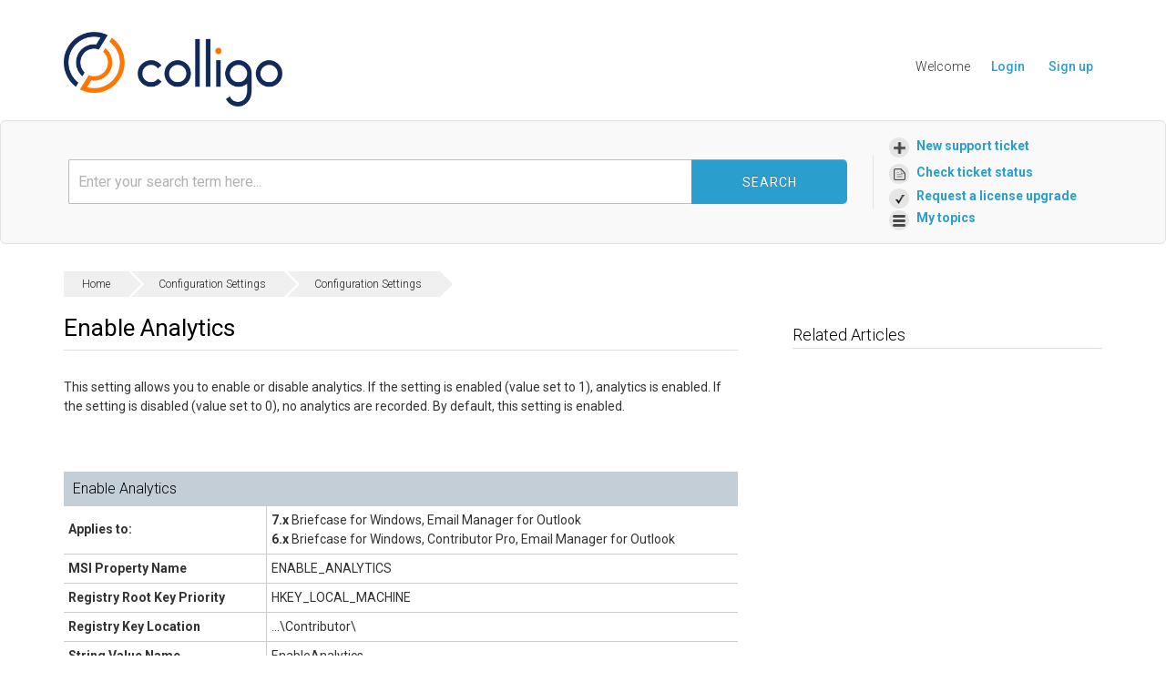

--- FILE ---
content_type: text/html; charset=utf-8
request_url: https://support.colligo.com/support/solutions/articles/16000009439-enable-analytics
body_size: 10755
content:
<!DOCTYPE html>
       
        <!--[if lt IE 7]><html class="no-js ie6 dew-dsm-theme " lang="en" dir="ltr" data-date-format="us"><![endif]-->       
        <!--[if IE 7]><html class="no-js ie7 dew-dsm-theme " lang="en" dir="ltr" data-date-format="us"><![endif]-->       
        <!--[if IE 8]><html class="no-js ie8 dew-dsm-theme " lang="en" dir="ltr" data-date-format="us"><![endif]-->       
        <!--[if IE 9]><html class="no-js ie9 dew-dsm-theme " lang="en" dir="ltr" data-date-format="us"><![endif]-->       
        <!--[if IE 10]><html class="no-js ie10 dew-dsm-theme " lang="en" dir="ltr" data-date-format="us"><![endif]-->       
        <!--[if (gt IE 10)|!(IE)]><!--><html class="no-js  dew-dsm-theme " lang="en" dir="ltr" data-date-format="us"><!--<![endif]-->
	<head>
		
		<!-- Title for the page -->
<title> Enable Analytics : Colligo Support </title>

<!-- Meta information -->

      <meta charset="utf-8" />
      <meta http-equiv="X-UA-Compatible" content="IE=edge,chrome=1" />
      <meta name="description" content= "Enable Analytics" />
      <meta name="author" content= "" />
       <meta property="og:title" content="Enable Analytics" />  <meta property="og:url" content="https://support.colligo.com/support/solutions/articles/16000009439-enable-analytics" />  <meta property="og:description" content=" 
 This setting allows you to enable or disable analytics. If the setting is enabled (value set to 1), analytics is enabled. If the setting is disabled (value set to 0), no analytics are recorded. By default, this setting is enabled. 
   
 Enable..." />  <meta property="og:image" content="https://s3.amazonaws.com/cdn.freshdesk.com/data/helpdesk/attachments/production/16000158631/logo/logo.png?X-Amz-Algorithm=AWS4-HMAC-SHA256&amp;amp;X-Amz-Credential=AKIAS6FNSMY2XLZULJPI%2F20260108%2Fus-east-1%2Fs3%2Faws4_request&amp;amp;X-Amz-Date=20260108T105029Z&amp;amp;X-Amz-Expires=604800&amp;amp;X-Amz-SignedHeaders=host&amp;amp;X-Amz-Signature=92b78e50a4f7247df343dddbb414069df53279207262e79ef8c803a556baca41" />  <meta property="og:site_name" content="Colligo Support" />  <meta property="og:type" content="article" />  <meta name="twitter:title" content="Enable Analytics" />  <meta name="twitter:url" content="https://support.colligo.com/support/solutions/articles/16000009439-enable-analytics" />  <meta name="twitter:description" content=" 
 This setting allows you to enable or disable analytics. If the setting is enabled (value set to 1), analytics is enabled. If the setting is disabled (value set to 0), no analytics are recorded. By default, this setting is enabled. 
   
 Enable..." />  <meta name="twitter:image" content="https://s3.amazonaws.com/cdn.freshdesk.com/data/helpdesk/attachments/production/16000158631/logo/logo.png?X-Amz-Algorithm=AWS4-HMAC-SHA256&amp;amp;X-Amz-Credential=AKIAS6FNSMY2XLZULJPI%2F20260108%2Fus-east-1%2Fs3%2Faws4_request&amp;amp;X-Amz-Date=20260108T105029Z&amp;amp;X-Amz-Expires=604800&amp;amp;X-Amz-SignedHeaders=host&amp;amp;X-Amz-Signature=92b78e50a4f7247df343dddbb414069df53279207262e79ef8c803a556baca41" />  <meta name="twitter:card" content="summary" />  <meta name="keywords" content="engage_outlook_app, engage_windows_app, briefcase_for_windows, email_manager, contributor_pro" />  <link rel="canonical" href="https://support.colligo.com/support/solutions/articles/16000009439-enable-analytics" /> 

<!-- Responsive setting -->


<!-- VB/12/20/23 --><link href='https://fonts.googleapis.com/css?family=Roboto:regular,italic,500,700,700italic&display=swap' rel='stylesheet' type='text/css'><meta name="viewport" content="width=device-width, initial-scale=1">
<!-- Google tag (gtag.js) -->
<script async src="https://www.googletagmanager.com/gtag/js?id=G-454HN8GK8N"></script>
<script>
  window.dataLayer = window.dataLayer || [];
  function gtag(){dataLayer.push(arguments);}
  gtag('js', new Date());

  gtag('config', 'G-454HN8GK8N');
</script>

		
		<!-- Adding meta tag for CSRF token -->
		<meta name="csrf-param" content="authenticity_token" />
<meta name="csrf-token" content="3uCPr614q7PMQnL87D6JzkSsOxyR5BSJTfr5/EWS5tB6tjC7d2d0ZtpaUJ3pve1WQedYJRok4umla4/XPsmKwA==" />
		<!-- End meta tag for CSRF token -->
		
		<!-- Fav icon for portal -->
		<link rel='shortcut icon' href='https://s3.amazonaws.com/cdn.freshdesk.com/data/helpdesk/attachments/production/16000158641/fav_icon/Colligo%20Favicon.png' />

		<!-- Base stylesheet -->
 
		<link rel="stylesheet" media="print" href="https://assets1.freshdesk.com/assets/cdn/portal_print-6e04b27f27ab27faab81f917d275d593fa892ce13150854024baaf983b3f4326.css" />
	  		<link rel="stylesheet" media="screen" href="https://assets7.freshdesk.com/assets/cdn/portal_utils-f2a9170fce2711ae2a03e789faa77a7e486ec308a2367d6dead6c9890a756cfa.css" />

		
		<!-- Theme stylesheet -->

		<link href="/support/theme.css?v=4&amp;d=1762271971" media="screen" rel="stylesheet" type="text/css">

		<!-- Google font url if present -->
		<link href='https://fonts.googleapis.com/css?family=Roboto:regular,italic,500,700,700italic' rel='stylesheet' type='text/css' nonce='EWVw0B1JtNRSCQ8shpngXw=='>

		<!-- Including default portal based script framework at the top -->
		<script src="https://assets10.freshdesk.com/assets/cdn/portal_head_v2-d07ff5985065d4b2f2826fdbbaef7df41eb75e17b915635bf0413a6bc12fd7b7.js"></script>
		<!-- Including syntexhighlighter for portal -->
		<script src="https://assets9.freshdesk.com/assets/cdn/prism-841b9ba9ca7f9e1bc3cdfdd4583524f65913717a3ab77714a45dd2921531a402.js"></script>

		    <!-- Google tag (gtag.js) -->
	<script async src='https://www.googletagmanager.com/gtag/js?id=UA-772142-4' nonce="EWVw0B1JtNRSCQ8shpngXw=="></script>
	<script nonce="EWVw0B1JtNRSCQ8shpngXw==">
	  window.dataLayer = window.dataLayer || [];
	  function gtag(){dataLayer.push(arguments);}
	  gtag('js', new Date());
	  gtag('config', 'UA-772142-4');
	</script>


		<!-- Access portal settings information via javascript -->
		 <script type="text/javascript">     var portal = {"language":"en","name":"Colligo Support","contact_info":"","current_page_name":"article_view","current_tab":"solutions","vault_service":{"url":"https://vault-service.freshworks.com/data","max_try":2,"product_name":"fd"},"current_account_id":383700,"preferences":{"bg_color":"#efefef","header_color":"#E56800","help_center_color":"#f9f9f9","footer_color":"#777777","tab_color":"#ffffff","tab_hover_color":"#4c4b4b","btn_background":"#ffffff","btn_primary_background":"#6c6a6a","base_font":"Roboto","text_color":"#333333","headings_font":"Roboto","headings_color":"#333333","link_color":"#049cdb","link_color_hover":"#036690","input_focus_ring_color":"#f4af1a","non_responsive":"true"},"image_placeholders":{"spacer":"https://assets10.freshdesk.com/assets/misc/spacer.gif","profile_thumb":"https://assets3.freshdesk.com/assets/misc/profile_blank_thumb-4a7b26415585aebbd79863bd5497100b1ea52bab8df8db7a1aecae4da879fd96.jpg","profile_medium":"https://assets1.freshdesk.com/assets/misc/profile_blank_medium-1dfbfbae68bb67de0258044a99f62e94144f1cc34efeea73e3fb85fe51bc1a2c.jpg"},"falcon_portal_theme":false,"current_object_id":16000009439};     var attachment_size = 20;     var blocked_extensions = "";     var allowed_extensions = "";     var store = { 
        ticket: {},
        portalLaunchParty: {} };    store.portalLaunchParty.ticketFragmentsEnabled = false;    store.pod = "us-east-1";    store.region = "US"; </script> 


			
	</head>
	<body>
            	
		
		
		<div class="colligo-hc">
	<noscript><iframe src="https://www.googletagmanager.com/ns.html?id=GTM-MX76C7J"
height="0" width="0" style="display:none;visibility:hidden"></iframe></noscript>

	<header class="container-fluid main-header">
      <div class="row">
          <div class="mobile-wrap">
            <div class="col-sm-3" style="margin-top: 15px; padding: 0 30px;">
				<a href="https://www.colligo.com"><img src="https://www.colligo.com/freshdesk/Colligo/assets/img/logo.png" width="240" height="81" alt="Logo"></a>
            </div>
            <div id="mobile-user-info" class="mobile-info hidden-lg hidden-sm hidden-md">
            </div>
          </div>         
        <div class="col-sm-9 col-xs-12">
              <nav class="top-nav hidden-xs">
                 <div class="welcome">Welcome <b></b> </div>  <b><a href="/support/login"><b>Login</b></a></b> &nbsp;<b><a href="/support/signup"><b>Sign up</b></a></b>
              </nav>
              <!--<nav role="navigation" class="main-nav">
                <ul class="visible-md visible-lg hidden-xs visible-sm">
				  <li><a href="/support/tickets/new">TICKET</a></li>
				  <li><a href="/support/solutions/folders/16000062977" class="">KNOWLEDGE BASE</a></li>
				  <li><a href="/support/discussions" class="">COMMUNITY</a></li>
				  <li><a href="/support/solutions/folders/16000062861" class="">DOWNLOADS</a></li>
				  <li><a href="/support/solutions/folders/16000047356" class="">ANNOUNCEMENTS</a></li>
                </ul>
              </nav>
            </div>-->
          </div>
	</header>


	
	<!-- Search and page links for the page -->
		<!-- customized search bar -->
            <!--div class="pagetitle"> 
    			<div class="container-fluid">       
      				<div class="row">
        				<div class="col-sm-12 pagetitle-left">
					How can we help you today?
					<form class="hc-search-form print--remove" autocomplete="off" action="/support/search/solutions" id="hc-search-form" data-csrf-ignore="true">
	<div class="hc-search-input">
	<label for="support-search-input" class="hide">Enter your search term here...</label>
		<input placeholder="Enter your search term here..." type="text"
			name="term" class="special" value=""
            rel="page-search" data-max-matches="10" id="support-search-input">
	</div>
	<div class="hc-search-button">
		<button class="btn btn-primary" aria-label="Search" type="submit" autocomplete="off">
			<i class="mobile-icon-search hide-tablet"></i>
			<span class="hide-in-mobile">
				Search
			</span>
		</button>
	</div>
</form>
                      	</div>
                  	</div>
				</div>
			</div-->
    		
            <!--section class="help-center rounded-6">	
				<div class="container-fluid">
                  <div class="hc-search">
                    <div class="hc-search-c">
                        <h2 class="heading hide-in-mobile">How can we help you today?</h2>
                        <form class="hc-search-form print--remove" autocomplete="off" action="/support/search/solutions" id="hc-search-form" data-csrf-ignore="true">
	<div class="hc-search-input">
	<label for="support-search-input" class="hide">Enter your search term here...</label>
		<input placeholder="Enter your search term here..." type="text"
			name="term" class="special" value=""
            rel="page-search" data-max-matches="10" id="support-search-input">
	</div>
	<div class="hc-search-button">
		<button class="btn btn-primary" aria-label="Search" type="submit" autocomplete="off">
			<i class="mobile-icon-search hide-tablet"></i>
			<span class="hide-in-mobile">
				Search
			</span>
		</button>
	</div>
</form>
                    </div>
                  </div>
                  <div class="hc-nav ">				
                       <nav>  <div class="hide-in-mobile"><a href=/support/login>Login</a> or <a href=/support/signup>Signup</a> to submit a new ticket</div>   <div>
              <a href="/support/tickets" class="mobile-icon-nav-status check-status ellipsis" title="Check ticket status">
                <span>Check ticket status</span>
              </a>
            </div>  </nav>
                
                  </div>
                </div>
            </section-->
    		<section class="help-center rounded-6">	
				<div class="container-fluid">
                  <div class="hc-search">
                    <div class="hc-search-c">
                        
                        <form class="hc-search-form print--remove" autocomplete="off" action="/support/search/solutions" id="hc-search-form" data-csrf-ignore="true">
	<div class="hc-search-input">
	<label for="support-search-input" class="hide">Enter your search term here...</label>
		<input placeholder="Enter your search term here..." type="text"
			name="term" class="special" value=""
            rel="page-search" data-max-matches="10" id="support-search-input">
	</div>
	<div class="hc-search-button">
		<button class="btn btn-primary" aria-label="Search" type="submit" autocomplete="off">
			<i class="mobile-icon-search hide-tablet"></i>
			<span class="hide-in-mobile">
				Search
			</span>
		</button>
	</div>
</form>
                    </div>
                  </div>
                  <div class="hc-nav ">				
                	<nav>
                      <div>
                        <a href="/support/tickets/new" class="mobile-icon-nav-newticket new-ticket ellipsis">
                          <span>New support ticket</span>
                        </a>
                      </div>
                      
                      <div>
                       <a href="/support/tickets" class="mobile-icon-nav-status check-status ellipsis">
                         <span>Check ticket status</span>
                       </a>
                      </div>
                      
                      <div>
                       <a href="/support/tickets/new?new-ticket=License-Upgrade" class="mobile-icon-request-license-upgrade request-license-upgrade ellipsis">
                         <span>Request a license upgrade</span>
                       </a>
                      </div>
                      
                      <div>
                        <a href="/support/discussions/topics/my_topics" class="mobile-icon-my-topics my-topics-url ellipsis">
                         <span>My topics</span>
                       </a>
                      </div>
                    </nav>
                  </div>
                </div>
            </section>
		
	

	<!-- Notification Messages -->
	 <div class="alert alert-with-close notice hide" id="noticeajax"></div> 

	<main role="main">		
		<!--section class="main content rounded-6 min-height-on-desktop" id="article-show-16000009439">
	<div class="breadcrumb">
		<a href="/support/solutions"> Solution home </a>
		<a href="/support/solutions/16000039137">Configuration Settings</a>
		<a href="/support/solutions/folders/16000062965">Configuration Settings</a>
	</div>
	<b class="page-stamp page-stamp-article">
		<b class="icon-page-article"></b>
	</b>

	<h2 class="heading">Enable Analytics
		<a href="javascript:print();" class="icon-print solution-print-icon" title="Print this Article"></a>
	</h2>
	<p>Modified on: Tue, Jun 21, 2016 at 10:26 AM</p>

	<hr />
	

	<article class="article-body" id="article-body" rel="image-enlarge">
		<div>
<p dir="ltr"><span style="line-height: 16px;">This setting allows you to enable or disable analytics. If the setting is enabled (value set to 1), analytics is enabled. If the setting is disabled (value set to 0), no analytics are recorded. By default, this setting is enabled.</span></p>
<p dir="ltr"><br></p>
<h2 class="table-header">Enable Analytics</h2>
<table class="table-basic">
<tbody>
<tr>
<td><strong class="current">Applies to:</strong></td>
<td class="">
<strong style="line-height: 18px;" class="current">7.x</strong><span style="line-height: 18px;">&nbsp;Briefcase for Windows, Email Manager for&nbsp;Outlook</span><br style="line-height: 18px;"><strong style="line-height: 18px;">6.x</strong><span style="line-height: 18px;">&nbsp;Briefcase for Windows, Contributor Pro, Email Manager for Outlook</span>
</td>
</tr>
<tr>
<td><strong>MSI Property Name</strong></td>
<td>ENABLE_ANALYTICS</td>
</tr>
<tr>
<td><strong>Registry Root Key&nbsp;Priority</strong></td>
<td>HKEY_LOCAL_MACHINE</td>
</tr>
<tr>
<td><strong>Registry Key Location</strong></td>
<td>...\Contributor\</td>
</tr>
<tr>
<td><strong>String Value Name</strong></td>
<td>EnableAnalytics</td>
</tr>
<tr>
<td><strong>Possible Value Data</strong></td>
<td>
<strong>0</strong> Disabled<br><strong>1</strong> Enabled</td>
</tr>
<tr>
<td><strong>Default Value</strong></td>
<td>1</td>
</tr>
</tbody>
</table>
<p>&nbsp;</p>
<p dir="ltr">For details on applying a configuration setting, please refer to the article&nbsp;<a href="/solution/articles/16000013968" target="_blank">How to apply a Configuration Setting</a>.</p>
</div>
	</article>

	<hr />	
		

		<p class="article-vote" id="voting-container" 
											data-user-id="" 
											data-article-id="16000009439"
											data-language="en">
										Did you find it helpful?<span data-href="/support/solutions/articles/16000009439/thumbs_up" class="vote-up a-link" id="article_thumbs_up" 
									data-remote="true" data-method="put" data-update="#voting-container" 
									data-user-id=""
									data-article-id="16000009439"
									data-language="en"
									data-update-with-message="Glad we could be helpful. Thanks for the feedback.">
								Yes</span><span class="vote-down-container"><span data-href="/support/solutions/articles/16000009439/thumbs_down" class="vote-down a-link" id="article_thumbs_down" 
									data-remote="true" data-method="put" data-update="#vote-feedback-form" 
									data-user-id=""
									data-article-id="16000009439"
									data-language="en"
									data-hide-dom="#voting-container" data-show-dom="#vote-feedback-container">
								No</span></span></p><a class="hide a-link" id="vote-feedback-form-link" data-hide-dom="#vote-feedback-form-link" data-show-dom="#vote-feedback-container">Send feedback</a><div id="vote-feedback-container"class="hide">	<div class="lead">Sorry we couldn't be helpful. Help us improve this article with your feedback.</div>	<div id="vote-feedback-form">		<div class="sloading loading-small loading-block"></div>	</div></div>
		
</section>
<section class="sidebar content rounded-6">
	<div id="related_articles"><div class="cs-g-c"><section class="article-list"><h3 class="list-lead">Related Articles</h3><ul rel="remote" 
			data-remote-url="/support/search/articles/16000009439/related_articles?container=related_articles&limit=10" 
			id="related-article-list"></ul></section></div></div>
</section-->

<!--div class="breadcrumb">
    <a href="/support/solutions"> Solution home </a>
    <a href="/support/solutions/16000039137">Configuration Settings</a>
    <a href="/support/solutions/folders/16000062965">Configuration Settings</a>
</div-->

<div class="breadcrumbs">
  <div class="row">
    <div class="col-sm-12">
      <nav class="sub-nav clearfix category-breadcrumbs">
        <ol class="breadcrumbs">
  
          <li title="">
              <a href="/support/home"> Home </a>    
          </li>
        
          <li title="">
              <a href="/support/solutions/16000039137">Configuration Settings</a>
          </li>
			
          <li>
            <a href="/support/solutions/folders/16000062965">Configuration Settings</a>
          </li>
      </ol>
		
        
      </nav>
    </div>
  </div>
</div>

<div class="article-16000009439">
  <div class="row">
    <article class="article-wrap col-sm-8">
    	<header class="article-header clearfix">
          <h1>
            <span class="visibility-internal">
              <span class="visibility-internal-icon"></span>
            </span>
          Enable Analytics</h1>
        </header>	 
      	<div class="subtle-wrap">
          <div class="article-body markdown">
            <div>
<p dir="ltr"><span style="line-height: 16px;">This setting allows you to enable or disable analytics. If the setting is enabled (value set to 1), analytics is enabled. If the setting is disabled (value set to 0), no analytics are recorded. By default, this setting is enabled.</span></p>
<p dir="ltr"><br></p>
<h2 class="table-header">Enable Analytics</h2>
<table class="table-basic">
<tbody>
<tr>
<td><strong class="current">Applies to:</strong></td>
<td class="">
<strong style="line-height: 18px;" class="current">7.x</strong><span style="line-height: 18px;">&nbsp;Briefcase for Windows, Email Manager for&nbsp;Outlook</span><br style="line-height: 18px;"><strong style="line-height: 18px;">6.x</strong><span style="line-height: 18px;">&nbsp;Briefcase for Windows, Contributor Pro, Email Manager for Outlook</span>
</td>
</tr>
<tr>
<td><strong>MSI Property Name</strong></td>
<td>ENABLE_ANALYTICS</td>
</tr>
<tr>
<td><strong>Registry Root Key&nbsp;Priority</strong></td>
<td>HKEY_LOCAL_MACHINE</td>
</tr>
<tr>
<td><strong>Registry Key Location</strong></td>
<td>...\Contributor\</td>
</tr>
<tr>
<td><strong>String Value Name</strong></td>
<td>EnableAnalytics</td>
</tr>
<tr>
<td><strong>Possible Value Data</strong></td>
<td>
<strong>0</strong> Disabled<br><strong>1</strong> Enabled</td>
</tr>
<tr>
<td><strong>Default Value</strong></td>
<td>1</td>
</tr>
</tbody>
</table>
<p>&nbsp;</p>
<p dir="ltr">For details on applying a configuration setting, please refer to the article&nbsp;<a href="/solution/articles/16000013968" target="_blank">How to apply a Configuration Setting</a>.</p>
</div>
          </div>  
        </div>
      
      	<div class="article-attachments">
          
        </div>
      
      	<footer>
          <p class="article-vote" id="voting-container" 
											data-user-id="" 
											data-article-id="16000009439"
											data-language="en">
										Did you find it helpful?<span data-href="/support/solutions/articles/16000009439/thumbs_up" class="vote-up a-link" id="article_thumbs_up" 
									data-remote="true" data-method="put" data-update="#voting-container" 
									data-user-id=""
									data-article-id="16000009439"
									data-language="en"
									data-update-with-message="Glad we could be helpful. Thanks for the feedback.">
								Yes</span><span class="vote-down-container"><span data-href="/support/solutions/articles/16000009439/thumbs_down" class="vote-down a-link" id="article_thumbs_down" 
									data-remote="true" data-method="put" data-update="#vote-feedback-form" 
									data-user-id=""
									data-article-id="16000009439"
									data-language="en"
									data-hide-dom="#voting-container" data-show-dom="#vote-feedback-container">
								No</span></span></p><a class="hide a-link" id="vote-feedback-form-link" data-hide-dom="#vote-feedback-form-link" data-show-dom="#vote-feedback-container">Send feedback</a><div id="vote-feedback-container"class="hide">	<div class="lead">Sorry we couldn't be helpful. Help us improve this article with your feedback.</div>	<div id="vote-feedback-form">		<div class="sloading loading-small loading-block"></div>	</div></div>
          
          <div>
            Have documentation feedback? <a href="mailto:documentation@colligo.com">Send us an email </a>
          </div>
        </footer>
    </article>
    <aside class="article-sidebar col-sm-4">
      <div id="related_articles"><div class="cs-g-c"><section class="article-list"><h3 class="list-lead">Related Articles</h3><ul rel="remote" 
			data-remote-url="/support/search/articles/16000009439/related_articles?container=related_articles&limit=10" 
			id="related-article-list"></ul></section></div></div>
    </aside>
  </div> 
</div>

	</main>

	

<footer>
  <div class="main-footer pad" id="main-footer-pad">
    <div class="container-fluid">
      <div class="row">
        <div class="col-sm-3 footer-cta">
          <h3>Learn More</h3>
          <ul class="mbot1-2">
            <li><a href="https://www.colligo.com/request-demo-form/">Schedule a demo</a></li>
            <li><a href="https://www.colligo.com/request-a-trial/">Try it free</a></li>
            <li><a href="https://www.colligo.com/contact-sales/">Contact sales</a></li>
          </ul><p>
          <img style="" src="https://www.colligo.com/freshdesk/Colligo/assets/img/customerlogo/ms-partner-silver-content-services.jpg" width="200" height="52" alt="Silver Partner Microsoft">
          </p></div>
        <div class="col-sm-3">
          <h3>Head Office</h3>
          <p>Colligo Networks (Olbia Software Inc.)<br>
            300-1090 Homer Street<br>
            Vancouver, BC V6B 2W9<br>
            Canada</p>
          <p>Toll Free: +1.866.685.7962<br>
          Tel: +1 604.685.7962<br>
          Fax: +1 604.685.7969</p>
        </div>
        <div class="col-sm-3">
          <h3>Technical Support</h3>
          <p>Visit our <a href="https://support.colligo.com">support site</a><br>
            Get help from the <a href="https://support.colligo.com/support/discussions">Colligo community</a><br>
            Submit a <a href="https://www.colligo.com/support/request">support request</a></p>
         <p><br><a alt="Charter Memmbers - Microsoft Content Services" href="https://techcommunity.microsoft.com/t5/microsoft-sharepoint-blog/announcing-the-microsoft-content-services-2019-charter-partners/ba-p/261186?msclkid=8770bf5bd11311ec9aba97c9ec8d8981"><img style="" src="https://www.colligo.com/freshdesk/Colligo/assets/Microsoft-Content-Serv-Charter-Member-White_4000x1500-300x113.png" width="200" height="75" alt="Microsoft Content Services - Chartered Member">
           </a></p>
          
        </div>
        <div class="col-sm-3">            
          <h3>Sales Enquiries</h3>
          <p>Toll Free: +1.866.685.7962<br>
          Email: <a href="https://www.colligo.com/contact-sales/">Colligo Sales</a></p>
          <p>EMEA <!-- Tel: +44.203.667.3655 //--> <br>
          Email: <a href="https://www.colligo.com/contact-sales/">Colligo Sales EMEA</a></p>
        </div>
      </div>

    </div>
  </div>
  <div class="main-footer last-footer pad1-2" style="margin-top:0px;">
    <div class="container-fluid">
       <div class="row">
        <div class="col-sm-6 ">
          <ul class="social-list">
            <!-- <li><a href="https://www.facebook.com/pages/Vancouver-BC/COLLIGO/141169274526"><span class="icon-facebook"></span><span class="icon-text">Facebook</span></a></li> //-->
            <li><a href="https://twitter.com/Colligo"><span class="icon-twitter"></span><span class="icon-text">Twitter</span></a></li>
            <li><a href="https://www.linkedin.com/company/colligo-networks"><span class="icon-linkedin"></span><span class="icon-text">Linked</span></a></li>
          </ul>
        </div>
        <div class="col-sm-6 text-right copyright">
          <p>© Copyright 2025 Colligo Networks (Olbia Software Inc). <!-- -  <a href="http://cdn.colligo.com/PrivacyPolicy.pdf">Privacy policy</a> --><!-- -  --></p>       
        </div>
      </div>
    </div>
  </div>

</footer>
<script src="https://www.colligo.com/freshdesk/js/mobile-detect.js"></script>

<script type="text/javascript">
  
( function($) {
  $(document).ready(function(){
    var getQueryString = function ( field, url ) {
        var href = url ? url : window.location.href;
        var reg = new RegExp( '[?&]' + field + '=([^&#]*)', 'i' );
        var string = reg.exec(href);
        return string ? string[1] : null;
    };
    
	var md = new MobileDetect(window.navigator.userAgent);
    //console.log(md.os());
    
    if (md.os() == 'iOS') {
    	$('#main-footer-pad').remove();
    }
    
    if (getQueryString('new-ticket') != null) {
		
        v = getQueryString('new-ticket');
        option_value = v.replace("-", " ");
      	$('.colligo-hc #new-ticket-form').fadeIn('slow');
        if($('#helpdesk_ticket_ticket_type option[value="'+option_value+'"]').length) {
          $('.colligo-hc #new-ticket-select-boxes').hide();
          $('.colligo-hc #new-ticket-form').fadeIn('slow');
          $('#helpdesk_ticket_ticket_type').val(option_value).trigger('change');
        }
    } else {
     	$(".colligo-hc #new-ticket-select-boxes").show(); 
    }
    
    if($('main').find('div.row').length == 0) {
      $('main').wrapInner('<div class="row"></div>');
    }
    
    $('h2.table-head').click(function () {
      $(this).children('span.plus').toggle();
      $(this).children('span.minus').toggle();
      $(this).next('.table-data').toggle();
      $(this).next('.table-data').toggleClass('active');
      $(this).toggleClass('active');
      $(this).toggleClass('topround-5');
      $(this).toggleClass('round-5');
    });
    $('#expand-all').click(function () {
      $('.table-data').show();
      $('.table-data').toggleClass('active');
      $('span.plus').hide();
      $('span.minus').show();
      $('h2.table-head').removeClass('round-5');
      $('h2.table-head').addClass('topround-5');
      return false;
    });
    $('#collapse-all').click(function () {
      $('.table-data').hide();
      $('.table-data').toggleClass('active');
      $('span.plus').show();
      $('span.minus').hide();
      $('h2.table-head').addClass('round-5');
      $('h2.table-head').removeClass('topround-5');
      return false;
    });
    
    
    $('#mobile-toggle').bind('touchstart click', function(){
      
      if($(this).hasClass('collapsed')){
        $('#mobile-menu > ul').slideDown('fast');
        $(this).removeClass('collapsed');
      }else{
        $('#mobile-menu > ul').slideUp('fast');
        $(this).addClass('collapsed');
      }
      return false;
    });
  
    $('#mobile-menu li.exp > a').bind('touchstart click', function(){
      var li = $(this).parent();
      if(li.hasClass('collapsed')){
        li.children('ul').slideDown('fast');
        li.removeClass('collapsed');
      }else{
        li.children('ul').slideUp('fast');
        li.addClass('collapsed');
      }
      return false;
    });

    if ($('article footer p.article-vote').length) {
    	vote_up = $('.vote-up');
      	vote_down = $('.vote-down-container');
      	$('article footer p.article-vote').text('Was this article helpful?').append(vote_up).append(vote_down);
    }  
    
     $(window).on('resize', function(){
       //moveuserbutton();
    }); 
    
  })
} ) ( jQuery );

</script>



  </div>




			<script src="https://assets3.freshdesk.com/assets/cdn/portal_bottom-0fe88ce7f44d512c644a48fda3390ae66247caeea647e04d017015099f25db87.js"></script>

		<script src="https://assets1.freshdesk.com/assets/cdn/redactor-642f8cbfacb4c2762350a557838bbfaadec878d0d24e9a0d8dfe90b2533f0e5d.js"></script> 
		<script src="https://assets8.freshdesk.com/assets/cdn/lang/en-4a75f878b88f0e355c2d9c4c8856e16e0e8e74807c9787aaba7ef13f18c8d691.js"></script>
		<!-- for i18n-js translations -->
  		<script src="https://assets1.freshdesk.com/assets/cdn/i18n/portal/en-7dc3290616af9ea64cf8f4a01e81b2013d3f08333acedba4871235237937ee05.js"></script>
		<!-- Including default portal based script at the bottom -->
		<script nonce="EWVw0B1JtNRSCQ8shpngXw==">
//<![CDATA[
	
	jQuery(document).ready(function() {
					
		// Setting the locale for moment js
		moment.lang('en');

		var validation_meassages = {"required":"This field is required.","remote":"Please fix this field.","email":"Please enter a valid email address.","url":"Please enter a valid URL.","date":"Please enter a valid date.","dateISO":"Please enter a valid date ( ISO ).","number":"Please enter a valid number.","digits":"Please enter only digits.","creditcard":"Please enter a valid credit card number.","equalTo":"Please enter the same value again.","two_decimal_place_warning":"Value cannot have more than 2 decimal digits","select2_minimum_limit":"Please type %{char_count} or more letters","select2_maximum_limit":"You can only select %{limit} %{container}","maxlength":"Please enter no more than {0} characters.","minlength":"Please enter at least {0} characters.","rangelength":"Please enter a value between {0} and {1} characters long.","range":"Please enter a value between {0} and {1}.","max":"Please enter a value less than or equal to {0}.","min":"Please enter a value greater than or equal to {0}.","select2_maximum_limit_jq":"You can only select {0} {1}","facebook_limit_exceed":"Your Facebook reply was over 8000 characters. You'll have to be more clever.","messenger_limit_exceeded":"Oops! You have exceeded Messenger Platform's character limit. Please modify your response.","not_equal_to":"This element should not be equal to","email_address_invalid":"One or more email addresses are invalid.","twitter_limit_exceed":"Oops! You have exceeded Twitter's character limit. You'll have to modify your response.","password_does_not_match":"The passwords don't match. Please try again.","valid_hours":"Please enter a valid hours.","reply_limit_exceed":"Your reply was over 2000 characters. You'll have to be more clever.","url_format":"Invalid URL format","url_without_slash":"Please enter a valid URL without '/'","link_back_url":"Please enter a valid linkback URL","requester_validation":"Please enter a valid requester details or <a href=\"#\" id=\"add_requester_btn_proxy\">add new requester.</a>","agent_validation":"Please enter valid agent details","email_or_phone":"Please enter a Email or Phone Number","upload_mb_limit":"Upload exceeds the available 15MB limit","invalid_image":"Invalid image format","atleast_one_role":"At least one role is required for the agent","invalid_time":"Invalid time.","remote_fail":"Remote validation failed","trim_spaces":"Auto trim of leading & trailing whitespace","hex_color_invalid":"Please enter a valid hex color value.","name_duplication":"The name already exists.","invalid_value":"Invalid value","invalid_regex":"Invalid Regular Expression","same_folder":"Cannot move to the same folder.","maxlength_255":"Please enter less than 255 characters","decimal_digit_valid":"Value cannot have more than 2 decimal digits","atleast_one_field":"Please fill at least {0} of these fields.","atleast_one_portal":"Select atleast one portal.","custom_header":"Please type custom header in the format -  header : value","same_password":"Should be same as Password","select2_no_match":"No matching %{container} found","integration_no_match":"no matching data...","time":"Please enter a valid time","valid_contact":"Please add a valid contact","field_invalid":"This field is invalid","select_atleast_one":"Select at least one option.","ember_method_name_reserved":"This name is reserved and cannot be used. Please choose a different name."}	

		jQuery.extend(jQuery.validator.messages, validation_meassages );


		jQuery(".call_duration").each(function () {
			var format,time;
			if (jQuery(this).data("time") === undefined) { return; }
			if(jQuery(this).hasClass('freshcaller')){ return; }
			time = jQuery(this).data("time");
			if (time>=3600) {
			 format = "hh:mm:ss";
			} else {
				format = "mm:ss";
			}
			jQuery(this).html(time.toTime(format));
		});
	});

	// Shortcuts variables
	var Shortcuts = {"global":{"help":"?","save":"mod+return","cancel":"esc","search":"/","status_dialog":"mod+alt+return","save_cuctomization":"mod+shift+s"},"app_nav":{"dashboard":"g d","tickets":"g t","social":"g e","solutions":"g s","forums":"g f","customers":"g c","reports":"g r","admin":"g a","ticket_new":"g n","compose_email":"g m"},"pagination":{"previous":"alt+left","next":"alt+right","alt_previous":"j","alt_next":"k"},"ticket_list":{"ticket_show":"return","select":"x","select_all":"shift+x","search_view":"v","show_description":"space","unwatch":"w","delete":"#","pickup":"@","spam":"!","close":"~","silent_close":"alt+shift+`","undo":"z","reply":"r","forward":"f","add_note":"n","scenario":"s"},"ticket_detail":{"toggle_watcher":"w","reply":"r","forward":"f","add_note":"n","close":"~","silent_close":"alt+shift+`","add_time":"m","spam":"!","delete":"#","show_activities_toggle":"}","properties":"p","expand":"]","undo":"z","select_watcher":"shift+w","go_to_next":["j","down"],"go_to_previous":["k","up"],"scenario":"s","pickup":"@","collaboration":"d"},"social_stream":{"search":"s","go_to_next":["j","down"],"go_to_previous":["k","up"],"open_stream":["space","return"],"close":"esc","reply":"r","retweet":"shift+r"},"portal_customizations":{"preview":"mod+shift+p"},"discussions":{"toggle_following":"w","add_follower":"shift+w","reply_topic":"r"}};
	
	// Date formats
	var DATE_FORMATS = {"non_us":{"moment_date_with_week":"ddd, D MMM, YYYY","datepicker":"d M, yy","datepicker_escaped":"d M yy","datepicker_full_date":"D, d M, yy","mediumDate":"d MMM, yyyy"},"us":{"moment_date_with_week":"ddd, MMM D, YYYY","datepicker":"M d, yy","datepicker_escaped":"M d yy","datepicker_full_date":"D, M d, yy","mediumDate":"MMM d, yyyy"}};

	var lang = { 
		loadingText: "Please Wait...",
		viewAllTickets: "View all tickets"
	};


//]]>
</script> 

		

		<img src='/support/solutions/articles/16000009439-enable-analytics/hit' alt='Article views count' aria-hidden='true'/>
		<script type="text/javascript">
     		I18n.defaultLocale = "en";
     		I18n.locale = "en";
		</script>
			
    	


		<!-- Include dynamic input field script for signup and profile pages (Mint theme) -->

	</body>
</html>


--- FILE ---
content_type: text/css
request_url: https://www.colligo.com/freshdesk/Colligo/assets/css/theme.css
body_size: 48072
content:
/*! normalize.css v3.0.0 | MIT License | git.io/normalize */html{font-family:sans-serif;-ms-text-size-adjust:100%;-webkit-text-size-adjust:100%}body{margin:0}article,aside,details,figcaption,figure,footer,header,hgroup,main,nav,section,summary{display:block}audio,canvas,progress,video{display:inline-block;vertical-align:baseline}audio:not([controls]){display:none;height:0}[hidden],template{display:none}a{background:transparent}a:active,a:hover{outline:0}abbr[title]{border-bottom:1px dotted}b,strong{font-weight:500}dfn{font-style:italic}h1{font-size:2em;margin:0.67em 0}mark{background:#ff0;color:#000}small{font-size:80%}sub,sup{font-size:75%;line-height:0;position:relative;vertical-align:baseline}sup{top:-0.5em}sub{bottom:-0.25em}img{border:0;max-width:100%;height:auto}svg:not(:root){overflow:hidden}figure{margin:1em 40px}hr{-moz-box-sizing:content-box;box-sizing:content-box;height:0}pre{overflow:auto}code,.hentry pre,kbd,pre,samp{font-family:monospace, monospace;font-size:1em}button,input,optgroup,select,textarea{color:inherit;font:inherit;margin:0}button{overflow:visible}button,select{text-transform:none}button,html input[type="button"],input[type="reset"],input[type="submit"]{-webkit-appearance:button;cursor:pointer}button[disabled],html input[disabled]{cursor:default}button::-moz-focus-inner,input::-moz-focus-inner{border:0;padding:0}input{line-height:normal}input[type="checkbox"],input[type="radio"]{box-sizing:border-box;padding:0}input[type="number"]::-webkit-inner-spin-button,input[type="number"]::-webkit-outer-spin-button{height:auto}input[type="search"]{-webkit-appearance:textfield;-moz-box-sizing:content-box;-webkit-box-sizing:content-box;box-sizing:content-box}input[type="search"]::-webkit-search-cancel-button,input[type="search"]::-webkit-search-decoration{-webkit-appearance:none}fieldset{border:1px solid #c0c0c0;margin:0 2px;padding:0.35em 0.625em 0.75em}legend{border:0;padding:0}textarea{overflow:auto}optgroup{font-weight:500}table{border-collapse:collapse;border-spacing:0}td,th{padding:0}@media print{*{text-shadow:none !important;color:#000 !important;background:transparent !important;box-shadow:none !important}a,a:visited{text-decoration:underline}a[href]:after{content:" (" attr(href) ")"}abbr[title]:after{content:" (" attr(title) ")"}a[href^="javascript:"]:after,a[href^="#"]:after{content:""}pre,blockquote{border:1px solid #999;page-break-inside:avoid}thead{display:table-header-group}tr,img{page-break-inside:avoid}img{max-width:100% !important}p,h2,h3{orphans:3;widows:3}h2,h3{page-break-after:avoid}select{background:#fff !important}.navbar{display:none}.table td,.table th{background-color:#fff !important}.btn>.caret,#commentform #submit>.caret,.am-form input[type="submit"]>.caret,.dropup>.btn>.caret,#commentform .dropup>#submit>.caret,.am-form .dropup>input[type="submit"]>.caret{border-top-color:#000 !important}.label{border:1px solid #000}.table{border-collapse:collapse !important}.table-bordered th,.table-bordered td{border:1px solid #ddd !important}}*{-webkit-box-sizing:border-box;-moz-box-sizing:border-box;box-sizing:border-box}*:before,*:after{-webkit-box-sizing:border-box;-moz-box-sizing:border-box;box-sizing:border-box}html{font-size:62.5%;-webkit-tap-highlight-color:transparent}body{font-family:"Roboto","Arial",sans-serif;font-size:14px;line-height:1.42857;color:#323232;background-color:#fff}input,button,select,textarea{font-family:inherit;font-size:inherit;line-height:inherit}a{color:#00b3e3;text-decoration:none}a:hover,a:focus{color:#007797;text-decoration:underline}a:focus{outline:thin dotted;outline:5px auto -webkit-focus-ring-color;outline-offset:-2px}figure{margin:0}img{vertical-align:middle}.img-responsive{display:block;max-width:100%;height:auto}.img-rounded{border-radius:8px}.img-thumbnail{padding:4px;line-height:1.42857;background-color:#fff;border:1px solid #ddd;border-radius:6px;-webkit-transition:all 0.2s ease-in-out;transition:all 0.2s ease-in-out;display:inline-block;max-width:100%;height:auto}.img-circle{border-radius:50%}hr{margin-top:20px;margin-bottom:20px;border:0;border-top:1px solid #a3aaae}.sr-only{position:absolute;width:1px;height:1px;margin:-1px;padding:0;overflow:hidden;clip:rect(0, 0, 0, 0);border:0}h1,h2,h3,h4,h5,h6,.h1,.h2,.h3,.h4,.h5,.h6{font-family:"Roboto","Arial",sans-serif;font-weight:300;line-height:1.1;color:#122A59}h1 small,h1 .small,h2 small,h2 .small,h3 small,h3 .small,h4 small,h4 .small,h5 small,h5 .small,h6 small,h6 .small,.h1 small,.h1 .small,.h2 small,.h2 .small,.h3 small,.h3 .small,.h4 small,.h4 .small,.h5 small,.h5 .small,.h6 small,.h6 .small{font-weight:normal;line-height:1;color:gray}h1,.h1,h2,.h2,h3,.h3{margin-top:20px;margin-bottom:10px}h1 small,h1 .small,.h1 small,.h1 .small,h2 small,h2 .small,.h2 small,.h2 .small,h3 small,h3 .small,.h3 small,.h3 .small{font-size:65%}h4,.h4,h5,.h5,h6,.h6{margin-top:10px;margin-bottom:10px}h4 small,h4 .small,.h4 small,.h4 .small,h5 small,h5 .small,.h5 small,.h5 .small,h6 small,h6 .small,.h6 small,.h6 .small{font-size:75%}h1,.h1{font-size:30px}h2,.h2{font-size:28px}h3,.h3{font-size:21px}h4,.h4{font-size:17px}h5,.h5{font-size:16px}h6,.h6{font-size:14px}p{margin:0 0 20px;line-height:1.6}.lead{margin-bottom:20px;font-size:16px;font-weight:200;line-height:1.4}@media (min-width: 768px){.lead{font-size:21px}}small,.small{font-size:85%}cite{font-style:normal}.text-left{text-align:left}.text-right{text-align:right}.text-center{text-align:center}.text-justify{text-align:justify}.text-muted{color:gray}.text-primary{color:#f70}a.text-primary:hover{color:#cc5f00}.text-success{color:#3c763d}a.text-success:hover{color:#2b542c}.text-info{color:#31708f}a.text-info:hover{color:#245269}.text-warning{color:#8a6d3b}a.text-warning:hover{color:#66512c}.text-danger{color:#a94442}a.text-danger:hover{color:#843534}.bg-primary{color:#fff}.bg-primary{background-color:#f70}a.bg-primary:hover{background-color:#cc5f00}.bg-success{background-color:#dff0d8}a.bg-success:hover{background-color:#c1e2b3}.bg-info{background-color:#d9edf7}a.bg-info:hover{background-color:#afd9ee}.bg-warning{background-color:#fcf8e3}a.bg-warning:hover{background-color:#f7ecb5}.bg-danger{background-color:#f2dede}a.bg-danger:hover{background-color:#e4b9b9}.page-header{padding-bottom:9px;margin:40px 0 20px;border-bottom:1px solid transparent}ul,ol{margin-top:0;margin-bottom:10px}ul ul,ul ol,ol ul,ol ol{margin-bottom:0}.list-unstyled,.list-inline{padding-left:0;list-style:none}.list-inline{margin-left:-5px}.list-inline>li{display:inline-block;padding-left:5px;padding-right:5px}dl{margin-top:0;margin-bottom:20px}dt,dd{line-height:1.42857}dt{font-weight:500}dd{margin-left:0}@media (min-width: 768px){.dl-horizontal dt{float:left;width:160px;clear:left;text-align:right;overflow:hidden;text-overflow:ellipsis;white-space:nowrap}.dl-horizontal dd{margin-left:180px}.dl-horizontal dd:before,.dl-horizontal dd:after{content:" ";display:table}.dl-horizontal dd:after{clear:both}}abbr[title],abbr[data-original-title]{cursor:help;border-bottom:1px dotted gray}.initialism{font-size:90%;text-transform:uppercase}blockquote{padding:10px 20px;margin:0 0 20px;font-size:17.5px;border-left:5px solid transparent}blockquote p:last-child,blockquote ul:last-child,blockquote ol:last-child{margin-bottom:0}blockquote footer,blockquote small,blockquote .small{display:block;font-size:80%;line-height:1.42857;color:gray}blockquote footer:before,blockquote small:before,blockquote .small:before{content:'\2014 \00A0'}.blockquote-reverse,blockquote.pull-right{padding-right:15px;padding-left:0;border-right:5px solid transparent;border-left:0;text-align:right}.blockquote-reverse footer:before,.blockquote-reverse small:before,.blockquote-reverse .small:before,blockquote.pull-right footer:before,blockquote.pull-right small:before,blockquote.pull-right .small:before{content:''}.blockquote-reverse footer:after,.blockquote-reverse small:after,.blockquote-reverse .small:after,blockquote.pull-right footer:after,blockquote.pull-right small:after,blockquote.pull-right .small:after{content:'\00A0 \2014'}blockquote:before,blockquote:after{content:""}address{margin-bottom:20px;font-style:normal;line-height:1.42857}code,.hentry pre,kbd,pre,samp{font-family:Menlo,Monaco,Consolas,"Courier New",monospace}code,.hentry pre{padding:2px 4px;font-size:90%;color:#c7254e;background-color:#f9f2f4;white-space:nowrap;border-radius:6px}kbd{padding:2px 4px;font-size:90%;color:#fff;background-color:#333;border-radius:5px;box-shadow:inset 0 -1px 0 rgba(0,0,0,0.25)}pre{display:block;padding:9.5px;margin:0 0 10px;font-size:13px;line-height:1.42857;word-break:break-all;word-wrap:break-word;color:#323232;background-color:#f5f5f5;border:1px solid #ccc;border-radius:6px}pre code,pre .hentry pre,.hentry pre pre{padding:0;font-size:inherit;color:inherit;white-space:pre-wrap;background-color:transparent;border-radius:0}.pre-scrollable{max-height:340px;overflow-y:scroll}.container{margin-right:auto;margin-left:auto;padding-left:30px;padding-right:30px}.container:before,.container:after{content:" ";display:table}.container:after{clear:both}@media (min-width: 768px){.container{width:780px}}@media (min-width: 992px){.container{width:1000px}}@media (min-width: 1200px){.container{width:1200px}}.container-fluid{margin-right:auto;margin-left:auto;padding-left:30px;padding-right:30px}.container-fluid:before,.container-fluid:after{content:" ";display:table}.container-fluid:after{clear:both}.row,.gallery{margin-left:-30px;margin-right:-30px}.row:before,.gallery:before,.row:after,.gallery:after{content:" ";display:table}.row:after,.gallery:after{clear:both}.col-xs-1,.col-sm-1,.col-md-1,.col-lg-1,.col-xs-2,.col-sm-2,.col-md-2,.col-lg-2,.col-xs-3,.col-sm-3,.col-md-3,.col-lg-3,.col-xs-4,.col-sm-4,.col-md-4,.col-lg-4,.col-xs-5,.col-sm-5,.col-md-5,.col-lg-5,.col-xs-6,.col-sm-6,.col-md-6,.col-lg-6,.col-xs-7,.col-sm-7,.col-md-7,.col-lg-7,.col-xs-8,.col-sm-8,.col-md-8,.col-lg-8,.col-xs-9,.col-sm-9,.col-md-9,.col-lg-9,.col-xs-10,.col-sm-10,.col-md-10,.col-lg-10,.col-xs-11,.col-sm-11,.col-md-11,.col-lg-11,.col-xs-12,.col-sm-12,.col-md-12,.col-lg-12{position:relative;min-height:1px;padding-left:30px;padding-right:30px}.col-xs-1,.col-xs-2,.col-xs-3,.col-xs-4,.col-xs-5,.col-xs-6,.col-xs-7,.col-xs-8,.col-xs-9,.col-xs-10,.col-xs-11,.col-xs-12{float:left}.col-xs-1{width:8.33333%}.col-xs-2{width:16.66667%}.col-xs-3{width:25%}.col-xs-4{width:33.33333%}.col-xs-5{width:41.66667%}.col-xs-6{width:50%}.col-xs-7{width:58.33333%}.col-xs-8{width:66.66667%}.col-xs-9{width:75%}.col-xs-10{width:83.33333%}.col-xs-11{width:91.66667%}.col-xs-12{width:100%}.col-xs-pull-0{right:0%}.col-xs-pull-1{right:8.33333%}.col-xs-pull-2{right:16.66667%}.col-xs-pull-3{right:25%}.col-xs-pull-4{right:33.33333%}.col-xs-pull-5{right:41.66667%}.col-xs-pull-6{right:50%}.col-xs-pull-7{right:58.33333%}.col-xs-pull-8{right:66.66667%}.col-xs-pull-9{right:75%}.col-xs-pull-10{right:83.33333%}.col-xs-pull-11{right:91.66667%}.col-xs-pull-12{right:100%}.col-xs-push-0{left:0%}.col-xs-push-1{left:8.33333%}.col-xs-push-2{left:16.66667%}.col-xs-push-3{left:25%}.col-xs-push-4{left:33.33333%}.col-xs-push-5{left:41.66667%}.col-xs-push-6{left:50%}.col-xs-push-7{left:58.33333%}.col-xs-push-8{left:66.66667%}.col-xs-push-9{left:75%}.col-xs-push-10{left:83.33333%}.col-xs-push-11{left:91.66667%}.col-xs-push-12{left:100%}.col-xs-offset-0{margin-left:0%}.col-xs-offset-1{margin-left:8.33333%}.col-xs-offset-2{margin-left:16.66667%}.col-xs-offset-3{margin-left:25%}.col-xs-offset-4{margin-left:33.33333%}.col-xs-offset-5{margin-left:41.66667%}.col-xs-offset-6{margin-left:50%}.col-xs-offset-7{margin-left:58.33333%}.col-xs-offset-8{margin-left:66.66667%}.col-xs-offset-9{margin-left:75%}.col-xs-offset-10{margin-left:83.33333%}.col-xs-offset-11{margin-left:91.66667%}.col-xs-offset-12{margin-left:100%}@media (min-width: 768px){.col-sm-1,.col-sm-2,.col-sm-3,.col-sm-4,.col-sm-5,.col-sm-6,.col-sm-7,.col-sm-8,.col-sm-9,.col-sm-10,.col-sm-11,.col-sm-12{float:left}.col-sm-1{width:8.33333%}.col-sm-2{width:16.66667%}.col-sm-3{width:25%}.col-sm-4{width:33.33333%}.col-sm-5{width:41.66667%}.col-sm-6{width:50%}.col-sm-7{width:58.33333%}.col-sm-8{width:66.66667%}.col-sm-9{width:75%}.col-sm-10{width:83.33333%}.col-sm-11{width:91.66667%}.col-sm-12{width:100%}.col-sm-pull-0{right:0%}.col-sm-pull-1{right:8.33333%}.col-sm-pull-2{right:16.66667%}.col-sm-pull-3{right:25%}.col-sm-pull-4{right:33.33333%}.col-sm-pull-5{right:41.66667%}.col-sm-pull-6{right:50%}.col-sm-pull-7{right:58.33333%}.col-sm-pull-8{right:66.66667%}.col-sm-pull-9{right:75%}.col-sm-pull-10{right:83.33333%}.col-sm-pull-11{right:91.66667%}.col-sm-pull-12{right:100%}.col-sm-push-0{left:0%}.col-sm-push-1{left:8.33333%}.col-sm-push-2{left:16.66667%}.col-sm-push-3{left:25%}.col-sm-push-4{left:33.33333%}.col-sm-push-5{left:41.66667%}.col-sm-push-6{left:50%}.col-sm-push-7{left:58.33333%}.col-sm-push-8{left:66.66667%}.col-sm-push-9{left:75%}.col-sm-push-10{left:83.33333%}.col-sm-push-11{left:91.66667%}.col-sm-push-12{left:100%}.col-sm-offset-0{margin-left:0%}.col-sm-offset-1{margin-left:8.33333%}.col-sm-offset-2{margin-left:16.66667%}.col-sm-offset-3{margin-left:25%}.col-sm-offset-4{margin-left:33.33333%}.col-sm-offset-5{margin-left:41.66667%}.col-sm-offset-6{margin-left:50%}.col-sm-offset-7{margin-left:58.33333%}.col-sm-offset-8{margin-left:66.66667%}.col-sm-offset-9{margin-left:75%}.col-sm-offset-10{margin-left:83.33333%}.col-sm-offset-11{margin-left:91.66667%}.col-sm-offset-12{margin-left:100%}}@media (min-width: 992px){.col-md-1,.col-md-2,.col-md-3,.col-md-4,.col-md-5,.col-md-6,.col-md-7,.col-md-8,.col-md-9,.col-md-10,.col-md-11,.col-md-12{float:left}.col-md-1{width:8.33333%}.col-md-2{width:16.66667%}.col-md-3{width:25%}.col-md-4{width:33.33333%}.col-md-5{width:41.66667%}.col-md-6{width:50%}.col-md-7{width:58.33333%}.col-md-8{width:66.66667%}.col-md-9{width:75%}.col-md-10{width:83.33333%}.col-md-11{width:91.66667%}.col-md-12{width:100%}.col-md-pull-0{right:0%}.col-md-pull-1{right:8.33333%}.col-md-pull-2{right:16.66667%}.col-md-pull-3{right:25%}.col-md-pull-4{right:33.33333%}.col-md-pull-5{right:41.66667%}.col-md-pull-6{right:50%}.col-md-pull-7{right:58.33333%}.col-md-pull-8{right:66.66667%}.col-md-pull-9{right:75%}.col-md-pull-10{right:83.33333%}.col-md-pull-11{right:91.66667%}.col-md-pull-12{right:100%}.col-md-push-0{left:0%}.col-md-push-1{left:8.33333%}.col-md-push-2{left:16.66667%}.col-md-push-3{left:25%}.col-md-push-4{left:33.33333%}.col-md-push-5{left:41.66667%}.col-md-push-6{left:50%}.col-md-push-7{left:58.33333%}.col-md-push-8{left:66.66667%}.col-md-push-9{left:75%}.col-md-push-10{left:83.33333%}.col-md-push-11{left:91.66667%}.col-md-push-12{left:100%}.col-md-offset-0{margin-left:0%}.col-md-offset-1{margin-left:8.33333%}.col-md-offset-2{margin-left:16.66667%}.col-md-offset-3{margin-left:25%}.col-md-offset-4{margin-left:33.33333%}.col-md-offset-5{margin-left:41.66667%}.col-md-offset-6{margin-left:50%}.col-md-offset-7{margin-left:58.33333%}.col-md-offset-8{margin-left:66.66667%}.col-md-offset-9{margin-left:75%}.col-md-offset-10{margin-left:83.33333%}.col-md-offset-11{margin-left:91.66667%}.col-md-offset-12{margin-left:100%}}@media (min-width: 1200px){.col-lg-1,.col-lg-2,.col-lg-3,.col-lg-4,.col-lg-5,.col-lg-6,.col-lg-7,.col-lg-8,.col-lg-9,.col-lg-10,.col-lg-11,.col-lg-12{float:left}.col-lg-1{width:8.33333%}.col-lg-2{width:16.66667%}.col-lg-3{width:25%}.col-lg-4{width:33.33333%}.col-lg-5{width:41.66667%}.col-lg-6{width:50%}.col-lg-7{width:58.33333%}.col-lg-8{width:66.66667%}.col-lg-9{width:75%}.col-lg-10{width:83.33333%}.col-lg-11{width:91.66667%}.col-lg-12{width:100%}.col-lg-pull-0{right:0%}.col-lg-pull-1{right:8.33333%}.col-lg-pull-2{right:16.66667%}.col-lg-pull-3{right:25%}.col-lg-pull-4{right:33.33333%}.col-lg-pull-5{right:41.66667%}.col-lg-pull-6{right:50%}.col-lg-pull-7{right:58.33333%}.col-lg-pull-8{right:66.66667%}.col-lg-pull-9{right:75%}.col-lg-pull-10{right:83.33333%}.col-lg-pull-11{right:91.66667%}.col-lg-pull-12{right:100%}.col-lg-push-0{left:0%}.col-lg-push-1{left:8.33333%}.col-lg-push-2{left:16.66667%}.col-lg-push-3{left:25%}.col-lg-push-4{left:33.33333%}.col-lg-push-5{left:41.66667%}.col-lg-push-6{left:50%}.col-lg-push-7{left:58.33333%}.col-lg-push-8{left:66.66667%}.col-lg-push-9{left:75%}.col-lg-push-10{left:83.33333%}.col-lg-push-11{left:91.66667%}.col-lg-push-12{left:100%}.col-lg-offset-0{margin-left:0%}.col-lg-offset-1{margin-left:8.33333%}.col-lg-offset-2{margin-left:16.66667%}.col-lg-offset-3{margin-left:25%}.col-lg-offset-4{margin-left:33.33333%}.col-lg-offset-5{margin-left:41.66667%}.col-lg-offset-6{margin-left:50%}.col-lg-offset-7{margin-left:58.33333%}.col-lg-offset-8{margin-left:66.66667%}.col-lg-offset-9{margin-left:75%}.col-lg-offset-10{margin-left:83.33333%}.col-lg-offset-11{margin-left:91.66667%}.col-lg-offset-12{margin-left:100%}}table{max-width:100%;background-color:transparent}th{text-align:left}.table{width:100%;margin-bottom:20px}.table>thead>tr>th,.table>thead>tr>td,.table>tbody>tr>th,.table>tbody>tr>td,.table>tfoot>tr>th,.table>tfoot>tr>td{padding:8px;line-height:1.42857;vertical-align:top;border-top:1px solid #ddd}.table>thead>tr>th{vertical-align:bottom;border-bottom:2px solid #ddd}.table>caption+thead>tr:first-child>th,.table>caption+thead>tr:first-child>td,.table>colgroup+thead>tr:first-child>th,.table>colgroup+thead>tr:first-child>td,.table>thead:first-child>tr:first-child>th,.table>thead:first-child>tr:first-child>td{border-top:0}.table>tbody+tbody{border-top:2px solid #ddd}.table .table{background-color:#fff}.table-condensed>thead>tr>th,.table-condensed>thead>tr>td,.table-condensed>tbody>tr>th,.table-condensed>tbody>tr>td,.table-condensed>tfoot>tr>th,.table-condensed>tfoot>tr>td{padding:5px}.table-bordered{border:1px solid #ddd}.table-bordered>thead>tr>th,.table-bordered>thead>tr>td,.table-bordered>tbody>tr>th,.table-bordered>tbody>tr>td,.table-bordered>tfoot>tr>th,.table-bordered>tfoot>tr>td{border:1px solid #ddd}.table-bordered>thead>tr>th,.table-bordered>thead>tr>td{border-bottom-width:2px}.table-striped>tbody>tr:nth-child(odd)>td,.table-striped>tbody>tr:nth-child(odd)>th{background-color:#f9f9f9}.table-hover>tbody>tr:hover>td,.table-hover>tbody>tr:hover>th{background-color:#f5f5f5}table col[class*="col-"]{position:static;float:none;display:table-column}table td[class*="col-"],table th[class*="col-"]{position:static;float:none;display:table-cell}.table>thead>tr>td.active,.table>thead>tr>th.active,.table>thead>tr.active>td,.table>thead>tr.active>th,.table>tbody>tr>td.active,.table>tbody>tr>th.active,.table>tbody>tr.active>td,.table>tbody>tr.active>th,.table>tfoot>tr>td.active,.table>tfoot>tr>th.active,.table>tfoot>tr.active>td,.table>tfoot>tr.active>th{background-color:#f5f5f5}.table-hover>tbody>tr>td.active:hover,.table-hover>tbody>tr>th.active:hover,.table-hover>tbody>tr.active:hover>td,.table-hover>tbody>tr.active:hover>th{background-color:#e8e8e8}.table>thead>tr>td.success,.table>thead>tr>th.success,.table>thead>tr.success>td,.table>thead>tr.success>th,.table>tbody>tr>td.success,.table>tbody>tr>th.success,.table>tbody>tr.success>td,.table>tbody>tr.success>th,.table>tfoot>tr>td.success,.table>tfoot>tr>th.success,.table>tfoot>tr.success>td,.table>tfoot>tr.success>th{background-color:#dff0d8}.table-hover>tbody>tr>td.success:hover,.table-hover>tbody>tr>th.success:hover,.table-hover>tbody>tr.success:hover>td,.table-hover>tbody>tr.success:hover>th{background-color:#d0e9c6}.table>thead>tr>td.info,.table>thead>tr>th.info,.table>thead>tr.info>td,.table>thead>tr.info>th,.table>tbody>tr>td.info,.table>tbody>tr>th.info,.table>tbody>tr.info>td,.table>tbody>tr.info>th,.table>tfoot>tr>td.info,.table>tfoot>tr>th.info,.table>tfoot>tr.info>td,.table>tfoot>tr.info>th{background-color:#d9edf7}.table-hover>tbody>tr>td.info:hover,.table-hover>tbody>tr>th.info:hover,.table-hover>tbody>tr.info:hover>td,.table-hover>tbody>tr.info:hover>th{background-color:#c4e3f3}.table>thead>tr>td.warning,.table>thead>tr>th.warning,.table>thead>tr.warning>td,.table>thead>tr.warning>th,.table>tbody>tr>td.warning,.table>tbody>tr>th.warning,.table>tbody>tr.warning>td,.table>tbody>tr.warning>th,.table>tfoot>tr>td.warning,.table>tfoot>tr>th.warning,.table>tfoot>tr.warning>td,.table>tfoot>tr.warning>th{background-color:#fcf8e3}.table-hover>tbody>tr>td.warning:hover,.table-hover>tbody>tr>th.warning:hover,.table-hover>tbody>tr.warning:hover>td,.table-hover>tbody>tr.warning:hover>th{background-color:#faf2cc}.table>thead>tr>td.danger,.table>thead>tr>th.danger,.table>thead>tr.danger>td,.table>thead>tr.danger>th,.table>tbody>tr>td.danger,.table>tbody>tr>th.danger,.table>tbody>tr.danger>td,.table>tbody>tr.danger>th,.table>tfoot>tr>td.danger,.table>tfoot>tr>th.danger,.table>tfoot>tr.danger>td,.table>tfoot>tr.danger>th{background-color:#f2dede}.table-hover>tbody>tr>td.danger:hover,.table-hover>tbody>tr>th.danger:hover,.table-hover>tbody>tr.danger:hover>td,.table-hover>tbody>tr.danger:hover>th{background-color:#ebcccc}@media (max-width: 767px){.table-responsive{width:100%;margin-bottom:15px;overflow-y:hidden;overflow-x:scroll;-ms-overflow-style:-ms-autohiding-scrollbar;border:1px solid #ddd;-webkit-overflow-scrolling:touch}.table-responsive>.table{margin-bottom:0}.table-responsive>.table>thead>tr>th,.table-responsive>.table>thead>tr>td,.table-responsive>.table>tbody>tr>th,.table-responsive>.table>tbody>tr>td,.table-responsive>.table>tfoot>tr>th,.table-responsive>.table>tfoot>tr>td{white-space:nowrap}.table-responsive>.table-bordered{border:0}.table-responsive>.table-bordered>thead>tr>th:first-child,.table-responsive>.table-bordered>thead>tr>td:first-child,.table-responsive>.table-bordered>tbody>tr>th:first-child,.table-responsive>.table-bordered>tbody>tr>td:first-child,.table-responsive>.table-bordered>tfoot>tr>th:first-child,.table-responsive>.table-bordered>tfoot>tr>td:first-child{border-left:0}.table-responsive>.table-bordered>thead>tr>th:last-child,.table-responsive>.table-bordered>thead>tr>td:last-child,.table-responsive>.table-bordered>tbody>tr>th:last-child,.table-responsive>.table-bordered>tbody>tr>td:last-child,.table-responsive>.table-bordered>tfoot>tr>th:last-child,.table-responsive>.table-bordered>tfoot>tr>td:last-child{border-right:0}.table-responsive>.table-bordered>tbody>tr:last-child>th,.table-responsive>.table-bordered>tbody>tr:last-child>td,.table-responsive>.table-bordered>tfoot>tr:last-child>th,.table-responsive>.table-bordered>tfoot>tr:last-child>td{border-bottom:0}}fieldset{padding:0;margin:0;border:0;min-width:0}legend{display:block;width:100%;padding:0;margin-bottom:20px;font-size:21px;line-height:inherit;color:#323232;border:0;border-bottom:1px solid #e5e5e5}label{display:inline-block;margin-bottom:5px;font-weight:500}input[type="search"]{-webkit-box-sizing:border-box;-moz-box-sizing:border-box;box-sizing:border-box}input[type="radio"],input[type="checkbox"]{margin:4px 0 0;margin-top:1px \9;line-height:normal}input[type="file"]{display:block}input[type="range"]{display:block;width:100%}select[multiple],select[size]{height:auto}input[type="file"]:focus,input[type="radio"]:focus,input[type="checkbox"]:focus{outline:thin dotted;outline:5px auto -webkit-focus-ring-color;outline-offset:-2px}output{display:block;padding-top:11px;font-size:14px;line-height:1.42857;color:#555}.form-control,.am-form input[type="text"],.am-form input[type="password"],.am-form input[type="email"],.am-form select,.am-form textarea{display:block;width:100%;height:42px;padding:10px 20px;font-size:14px;line-height:1.42857;color:#555;background-color:#fff;background-image:none;border:1px solid #ccc}.form-control::-moz-placeholder,.am-form input[type="text"]::-moz-placeholder,.am-form input[type="password"]::-moz-placeholder,.am-form input[type="email"]::-moz-placeholder,.am-form select::-moz-placeholder,.am-form textarea::-moz-placeholder{color:gray;opacity:1}.form-control:-ms-input-placeholder,.am-form input[type="text"]:-ms-input-placeholder,.am-form input[type="password"]:-ms-input-placeholder,.am-form input[type="email"]:-ms-input-placeholder,.am-form select:-ms-input-placeholder,.am-form textarea:-ms-input-placeholder{color:gray}.form-control::-webkit-input-placeholder,.am-form input[type="text"]::-webkit-input-placeholder,.am-form input[type="password"]::-webkit-input-placeholder,.am-form input[type="email"]::-webkit-input-placeholder,.am-form select::-webkit-input-placeholder,.am-form textarea::-webkit-input-placeholder{color:gray}.form-control[disabled],.am-form input[disabled][type="text"],.am-form input[disabled][type="password"],.am-form input[disabled][type="email"],.am-form select[disabled],.am-form textarea[disabled],.form-control[readonly],.am-form input[readonly][type="text"],.am-form input[readonly][type="password"],.am-form input[readonly][type="email"],.am-form select[readonly],.am-form textarea[readonly],fieldset[disabled] .form-control,fieldset[disabled] .am-form input[type="text"],.am-form fieldset[disabled] input[type="text"],fieldset[disabled] .am-form input[type="password"],.am-form fieldset[disabled] input[type="password"],fieldset[disabled] .am-form input[type="email"],.am-form fieldset[disabled] input[type="email"],fieldset[disabled] .am-form select,.am-form fieldset[disabled] select,fieldset[disabled] .am-form textarea,.am-form fieldset[disabled] textarea{cursor:not-allowed;background-color:#a3aaae;opacity:1}textarea.form-control,.am-form textarea{height:auto}input[type="search"]{-webkit-appearance:none}input[type="date"]{line-height:42px}.form-group,.am-form .row,.am-form .gallery{margin-bottom:15px}.radio,.checkbox{display:block;min-height:20px;margin-top:10px;margin-bottom:10px;padding-left:20px}.radio label,.checkbox label{display:inline;font-weight:normal;cursor:pointer}.radio input[type="radio"],.radio-inline input[type="radio"],.checkbox input[type="checkbox"],.checkbox-inline input[type="checkbox"]{float:left;margin-left:-20px}.radio+.radio,.checkbox+.checkbox{margin-top:-5px}.radio-inline,.checkbox-inline{display:inline-block;padding-left:20px;margin-bottom:0;vertical-align:middle;font-weight:normal;cursor:pointer}.radio-inline+.radio-inline,.checkbox-inline+.checkbox-inline{margin-top:0;margin-left:10px}input[type="radio"][disabled],fieldset[disabled] input[type="radio"],input[type="checkbox"][disabled],fieldset[disabled] input[type="checkbox"],.radio[disabled],fieldset[disabled] .radio,.radio-inline[disabled],fieldset[disabled] .radio-inline,.checkbox[disabled],fieldset[disabled] .checkbox,.checkbox-inline[disabled],fieldset[disabled] .checkbox-inline{cursor:not-allowed}.input-sm{height:34px;padding:7px 15px;font-size:12px;line-height:1.5;border-radius:5px}select.input-sm{height:34px;line-height:34px}textarea.input-sm,select[multiple].input-sm{height:auto}.input-lg{height:50px;padding:12px 27px;font-size:18px;line-height:1.33;border-radius:8px}select.input-lg{height:50px;line-height:50px}textarea.input-lg,select[multiple].input-lg{height:auto}.has-feedback{position:relative}.has-feedback .form-control,.has-feedback .am-form input[type="text"],.am-form .has-feedback input[type="text"],.has-feedback .am-form input[type="password"],.am-form .has-feedback input[type="password"],.has-feedback .am-form input[type="email"],.am-form .has-feedback input[type="email"],.has-feedback .am-form select,.am-form .has-feedback select,.has-feedback .am-form textarea,.am-form .has-feedback textarea{padding-right:52.5px}.has-feedback .form-control-feedback{position:absolute;top:25px;right:0;display:block;width:42px;height:42px;line-height:42px;text-align:center}.has-success .help-block,.has-success .control-label,.has-success .radio,.has-success .checkbox,.has-success .radio-inline,.has-success .checkbox-inline{color:#3c763d}.has-success .form-control,.has-success .am-form input[type="text"],.am-form .has-success input[type="text"],.has-success .am-form input[type="password"],.am-form .has-success input[type="password"],.has-success .am-form input[type="email"],.am-form .has-success input[type="email"],.has-success .am-form select,.am-form .has-success select,.has-success .am-form textarea,.am-form .has-success textarea{border-color:#3c763d;-webkit-box-shadow:inset 0 1px 1px rgba(0,0,0,0.075);box-shadow:inset 0 1px 1px rgba(0,0,0,0.075)}.has-success .form-control:focus,.has-success .am-form input[type="text"]:focus,.am-form .has-success input[type="text"]:focus,.has-success .am-form input[type="password"]:focus,.am-form .has-success input[type="password"]:focus,.has-success .am-form input[type="email"]:focus,.am-form .has-success input[type="email"]:focus,.has-success .am-form select:focus,.am-form .has-success select:focus,.has-success .am-form textarea:focus,.am-form .has-success textarea:focus{border-color:#2b542c;-webkit-box-shadow:inset 0 1px 1px rgba(0,0,0,0.075),0 0 6px #67b168;box-shadow:inset 0 1px 1px rgba(0,0,0,0.075),0 0 6px #67b168}.has-success .input-group-addon{color:#3c763d;border-color:#3c763d;background-color:#dff0d8}.has-success .form-control-feedback{color:#3c763d}.has-warning .help-block,.has-warning .control-label,.has-warning .radio,.has-warning .checkbox,.has-warning .radio-inline,.has-warning .checkbox-inline{color:#8a6d3b}.has-warning .form-control,.has-warning .am-form input[type="text"],.am-form .has-warning input[type="text"],.has-warning .am-form input[type="password"],.am-form .has-warning input[type="password"],.has-warning .am-form input[type="email"],.am-form .has-warning input[type="email"],.has-warning .am-form select,.am-form .has-warning select,.has-warning .am-form textarea,.am-form .has-warning textarea{border-color:#8a6d3b;-webkit-box-shadow:inset 0 1px 1px rgba(0,0,0,0.075);box-shadow:inset 0 1px 1px rgba(0,0,0,0.075)}.has-warning .form-control:focus,.has-warning .am-form input[type="text"]:focus,.am-form .has-warning input[type="text"]:focus,.has-warning .am-form input[type="password"]:focus,.am-form .has-warning input[type="password"]:focus,.has-warning .am-form input[type="email"]:focus,.am-form .has-warning input[type="email"]:focus,.has-warning .am-form select:focus,.am-form .has-warning select:focus,.has-warning .am-form textarea:focus,.am-form .has-warning textarea:focus{border-color:#66512c;-webkit-box-shadow:inset 0 1px 1px rgba(0,0,0,0.075),0 0 6px #c0a16b;box-shadow:inset 0 1px 1px rgba(0,0,0,0.075),0 0 6px #c0a16b}.has-warning .input-group-addon{color:#8a6d3b;border-color:#8a6d3b;background-color:#fcf8e3}.has-warning .form-control-feedback{color:#8a6d3b}.has-error .help-block,.has-error .control-label,.has-error .radio,.has-error .checkbox,.has-error .radio-inline,.has-error .checkbox-inline{color:#a94442}.has-error .form-control,.has-error .am-form input[type="text"],.am-form .has-error input[type="text"],.has-error .am-form input[type="password"],.am-form .has-error input[type="password"],.has-error .am-form input[type="email"],.am-form .has-error input[type="email"],.has-error .am-form select,.am-form .has-error select,.has-error .am-form textarea,.am-form .has-error textarea{border-color:#a94442;-webkit-box-shadow:inset 0 1px 1px rgba(0,0,0,0.075);box-shadow:inset 0 1px 1px rgba(0,0,0,0.075)}.has-error .form-control:focus,.has-error .am-form input[type="text"]:focus,.am-form .has-error input[type="text"]:focus,.has-error .am-form input[type="password"]:focus,.am-form .has-error input[type="password"]:focus,.has-error .am-form input[type="email"]:focus,.am-form .has-error input[type="email"]:focus,.has-error .am-form select:focus,.am-form .has-error select:focus,.has-error .am-form textarea:focus,.am-form .has-error textarea:focus{border-color:#843534;-webkit-box-shadow:inset 0 1px 1px rgba(0,0,0,0.075),0 0 6px #ce8483;box-shadow:inset 0 1px 1px rgba(0,0,0,0.075),0 0 6px #ce8483}.has-error .input-group-addon{color:#a94442;border-color:#a94442;background-color:#f2dede}.has-error .form-control-feedback{color:#a94442}.form-control-static{margin-bottom:0}.help-block{display:block;margin-top:5px;margin-bottom:10px;color:#727272}@media (min-width: 768px){.form-inline .form-group,.form-inline .am-form .row,.am-form .form-inline .row,.form-inline .am-form .gallery,.am-form .form-inline .gallery{display:inline-block;margin-bottom:0;vertical-align:middle}.form-inline .form-control,.form-inline .am-form input[type="text"],.am-form .form-inline input[type="text"],.form-inline .am-form input[type="password"],.am-form .form-inline input[type="password"],.form-inline .am-form input[type="email"],.am-form .form-inline input[type="email"],.form-inline .am-form select,.am-form .form-inline select,.form-inline .am-form textarea,.am-form .form-inline textarea{display:inline-block;width:auto;vertical-align:middle}.form-inline .input-group>.form-control,.form-inline .am-form .input-group>input[type="text"],.am-form .form-inline .input-group>input[type="text"],.form-inline .am-form .input-group>input[type="password"],.am-form .form-inline .input-group>input[type="password"],.form-inline .am-form .input-group>input[type="email"],.am-form .form-inline .input-group>input[type="email"],.form-inline .am-form .input-group>select,.am-form .form-inline .input-group>select,.form-inline .am-form .input-group>textarea,.am-form .form-inline .input-group>textarea{width:100%}.form-inline .control-label{margin-bottom:0;vertical-align:middle}.form-inline .radio,.form-inline .checkbox{display:inline-block;margin-top:0;margin-bottom:0;padding-left:0;vertical-align:middle}.form-inline .radio input[type="radio"],.form-inline .checkbox input[type="checkbox"]{float:none;margin-left:0}.form-inline .has-feedback .form-control-feedback{top:0}}.form-horizontal .control-label,.form-horizontal .radio,.form-horizontal .checkbox,.form-horizontal .radio-inline,.form-horizontal .checkbox-inline{margin-top:0;margin-bottom:0;padding-top:11px}.form-horizontal .form-group,.form-horizontal .am-form .row,.am-form .form-horizontal .row,.form-horizontal .am-form .gallery,.am-form .form-horizontal .gallery{margin-left:-30px;margin-right:-30px}.form-horizontal .form-group:before,.form-horizontal .am-form .row:before,.am-form .form-horizontal .row:before,.form-horizontal .am-form .gallery:before,.am-form .form-horizontal .gallery:before,.form-horizontal .form-group:after,.form-horizontal .am-form .row:after,.am-form .form-horizontal .row:after,.form-horizontal .am-form .gallery:after,.am-form .form-horizontal .gallery:after{content:" ";display:table}.form-horizontal .form-group:after,.form-horizontal .am-form .row:after,.am-form .form-horizontal .row:after,.form-horizontal .am-form .gallery:after,.am-form .form-horizontal .gallery:after{clear:both}.form-horizontal .form-control-static{padding-top:11px}@media (min-width: 768px){.form-horizontal .control-label{text-align:right}}.form-horizontal .has-feedback .form-control-feedback{top:0;right:30px}.btn,#commentform #submit,.am-form input[type="submit"]{display:inline-block;margin-bottom:0;font-weight:400;text-align:center;vertical-align:middle;cursor:pointer;background-image:none;border:2px solid transparent;white-space:nowrap;padding:10px 20px;font-size:14px;line-height:1.42857;border-radius:6px;-webkit-user-select:none;-moz-user-select:none;-ms-user-select:none;user-select:none}.btn:focus,#commentform #submit:focus,.am-form input[type="submit"]:focus,.btn:active:focus,#commentform #submit:active:focus,.am-form input[type="submit"]:active:focus,.btn.active:focus,#commentform .active#submit:focus,.am-form input.active[type="submit"]:focus{outline:thin dotted;outline:5px auto -webkit-focus-ring-color;outline-offset:-2px}.btn:hover,#commentform #submit:hover,.am-form input[type="submit"]:hover,.btn:focus,#commentform #submit:focus,.am-form input[type="submit"]:focus{color:#333;text-decoration:none}.btn:active,#commentform #submit:active,.am-form input[type="submit"]:active,.btn.active,#commentform .active#submit,.am-form input.active[type="submit"]{outline:0;background-image:none;-webkit-box-shadow:inset 0 3px 5px rgba(0,0,0,0.125);box-shadow:inset 0 3px 5px rgba(0,0,0,0.125)}.btn.disabled,#commentform .disabled#submit,.am-form input.disabled[type="submit"],.btn[disabled],#commentform [disabled]#submit,.am-form input[disabled][type="submit"],fieldset[disabled] .btn,fieldset[disabled] #commentform #submit,#commentform fieldset[disabled] #submit,fieldset[disabled] .am-form input[type="submit"],.am-form fieldset[disabled] input[type="submit"]{cursor:not-allowed;pointer-events:none;opacity:.65;filter:alpha(opacity=65);-webkit-box-shadow:none;box-shadow:none}.btn-default{color:#333;background-color:#fff;border-color:#ccc}.btn-default:hover,.btn-default:focus,.btn-default:active,.btn-default.active,.open>.btn-default.dropdown-toggle{color:#333;background-color:#e6e6e6;border-color:#adadad}.btn-default:active,.btn-default.active,.open>.btn-default.dropdown-toggle{background-image:none}.btn-default.disabled,.btn-default.disabled:hover,.btn-default.disabled:focus,.btn-default.disabled:active,.btn-default.disabled.active,.btn-default[disabled],.btn-default[disabled]:hover,.btn-default[disabled]:focus,.btn-default[disabled]:active,.btn-default[disabled].active,fieldset[disabled] .btn-default,fieldset[disabled] .btn-default:hover,fieldset[disabled] .btn-default:focus,fieldset[disabled] .btn-default:active,fieldset[disabled] .btn-default.active{background-color:#fff;border-color:#ccc}.btn-default .badge{color:#fff;background-color:#333}.btn-primary{color:#fff;background-color:#f70;border-color:#f70}.btn-primary:hover,.btn-primary:focus,.btn-primary:active,.btn-primary.active,.open>.btn-primary.dropdown-toggle{color:#fff;background-color:#cc5f00;border-color:#c25a00}.btn-primary:active,.btn-primary.active,.open>.btn-primary.dropdown-toggle{background-image:none}.btn-primary.disabled,.btn-primary.disabled:hover,.btn-primary.disabled:focus,.btn-primary.disabled:active,.btn-primary.disabled.active,.btn-primary[disabled],.btn-primary[disabled]:hover,.btn-primary[disabled]:focus,.btn-primary[disabled]:active,.btn-primary[disabled].active,fieldset[disabled] .btn-primary,fieldset[disabled] .btn-primary:hover,fieldset[disabled] .btn-primary:focus,fieldset[disabled] .btn-primary:active,fieldset[disabled] .btn-primary.active{background-color:#f70;border-color:#f70}.btn-primary .badge{color:#f70;background-color:#fff}.btn-success{color:#fff;background-color:#80bd01;border-color:#6fa401}.btn-success:hover,.btn-success:focus,.btn-success:active,.btn-success.active,.open>.btn-success.dropdown-toggle{color:#fff;background-color:#5e8a01;border-color:#466701}.btn-success:active,.btn-success.active,.open>.btn-success.dropdown-toggle{background-image:none}.btn-success.disabled,.btn-success.disabled:hover,.btn-success.disabled:focus,.btn-success.disabled:active,.btn-success.disabled.active,.btn-success[disabled],.btn-success[disabled]:hover,.btn-success[disabled]:focus,.btn-success[disabled]:active,.btn-success[disabled].active,fieldset[disabled] .btn-success,fieldset[disabled] .btn-success:hover,fieldset[disabled] .btn-success:focus,fieldset[disabled] .btn-success:active,fieldset[disabled] .btn-success.active{background-color:#80bd01;border-color:#6fa401}.btn-success .badge{color:#80bd01;background-color:#fff}.btn-info{color:#fff;background-color:#a2a9ae;border-color:#949ca2}.btn-info:hover,.btn-info:focus,.btn-info:active,.btn-info.active,.open>.btn-info.dropdown-toggle{color:#fff;background-color:#879096;border-color:#747e85}.btn-info:active,.btn-info.active,.open>.btn-info.dropdown-toggle{background-image:none}.btn-info.disabled,.btn-info.disabled:hover,.btn-info.disabled:focus,.btn-info.disabled:active,.btn-info.disabled.active,.btn-info[disabled],.btn-info[disabled]:hover,.btn-info[disabled]:focus,.btn-info[disabled]:active,.btn-info[disabled].active,fieldset[disabled] .btn-info,fieldset[disabled] .btn-info:hover,fieldset[disabled] .btn-info:focus,fieldset[disabled] .btn-info:active,fieldset[disabled] .btn-info.active{background-color:#a2a9ae;border-color:#949ca2}.btn-info .badge{color:#a2a9ae;background-color:#fff}.btn-warning{color:#fff;background-color:#fcce01;border-color:#e3b901}.btn-warning:hover,.btn-warning:focus,.btn-warning:active,.btn-warning.active,.open>.btn-warning.dropdown-toggle{color:#fff;background-color:#c9a401;border-color:#a68701}.btn-warning:active,.btn-warning.active,.open>.btn-warning.dropdown-toggle{background-image:none}.btn-warning.disabled,.btn-warning.disabled:hover,.btn-warning.disabled:focus,.btn-warning.disabled:active,.btn-warning.disabled.active,.btn-warning[disabled],.btn-warning[disabled]:hover,.btn-warning[disabled]:focus,.btn-warning[disabled]:active,.btn-warning[disabled].active,fieldset[disabled] .btn-warning,fieldset[disabled] .btn-warning:hover,fieldset[disabled] .btn-warning:focus,fieldset[disabled] .btn-warning:active,fieldset[disabled] .btn-warning.active{background-color:#fcce01;border-color:#e3b901}.btn-warning .badge{color:#fcce01;background-color:#fff}.btn-danger{color:#fff;background-color:#c00f13;border-color:#a80d11}.btn-danger:hover,.btn-danger:focus,.btn-danger:active,.btn-danger.active,.open>.btn-danger.dropdown-toggle{color:#fff;background-color:#910b0e;border-color:#70090b}.btn-danger:active,.btn-danger.active,.open>.btn-danger.dropdown-toggle{background-image:none}.btn-danger.disabled,.btn-danger.disabled:hover,.btn-danger.disabled:focus,.btn-danger.disabled:active,.btn-danger.disabled.active,.btn-danger[disabled],.btn-danger[disabled]:hover,.btn-danger[disabled]:focus,.btn-danger[disabled]:active,.btn-danger[disabled].active,fieldset[disabled] .btn-danger,fieldset[disabled] .btn-danger:hover,fieldset[disabled] .btn-danger:focus,fieldset[disabled] .btn-danger:active,fieldset[disabled] .btn-danger.active{background-color:#c00f13;border-color:#a80d11}.btn-danger .badge{color:#c00f13;background-color:#fff}.btn-link{color:#00b3e3;font-weight:normal;cursor:pointer;border-radius:0}.btn-link,.btn-link:active,.btn-link[disabled],fieldset[disabled] .btn-link{background-color:transparent;-webkit-box-shadow:none;box-shadow:none}.btn-link,.btn-link:hover,.btn-link:focus,.btn-link:active{border-color:transparent}.btn-link:hover,.btn-link:focus{color:#007797;text-decoration:underline;background-color:transparent}.btn-link[disabled]:hover,.btn-link[disabled]:focus,fieldset[disabled] .btn-link:hover,fieldset[disabled] .btn-link:focus{color:gray;text-decoration:none}.btn-lg{padding:12px 27px;font-size:18px;line-height:1.33;border-radius:8px}.btn-sm{padding:7px 15px;font-size:12px;line-height:1.5;border-radius:5px}.btn-xs{padding:1px 5px;font-size:12px;line-height:1.5;border-radius:5px}.btn-block{display:block;width:100%;padding-left:0;padding-right:0}.btn-block+.btn-block{margin-top:5px}input[type="submit"].btn-block,input[type="reset"].btn-block,input[type="button"].btn-block{width:100%}.alert{padding:15px;margin-bottom:20px;border:1px solid transparent;border-radius:6px}.alert h4{margin-top:0;color:inherit}.alert .alert-link{font-weight:bold}.alert>p,.alert>ul{margin-bottom:0}.alert>p+p{margin-top:5px}.alert-dismissable{padding-right:35px}.alert-dismissable .close{position:relative;top:-2px;right:-21px;color:inherit}.alert-success{background-color:#dff0d8;border-color:#d6e9c6;color:#3c763d}.alert-success hr{border-top-color:#c9e2b3}.alert-success .alert-link{color:#2b542c}.alert-info{background-color:#d9edf7;border-color:#bce8f1;color:#31708f}.alert-info hr{border-top-color:#a6e1ec}.alert-info .alert-link{color:#245269}.alert-warning{background-color:#fcf8e3;border-color:#faebcc;color:#8a6d3b}.alert-warning hr{border-top-color:#f7e1b5}.alert-warning .alert-link{color:#66512c}.alert-danger{background-color:#f2dede;border-color:#ebccd1;color:#a94442}.alert-danger hr{border-top-color:#e4b9c0}.alert-danger .alert-link{color:#843534}.clearfix:before,.clearfix:after{content:" ";display:table}.clearfix:after{clear:both}.center-block{display:block;margin-left:auto;margin-right:auto}.pull-right{float:right !important}.pull-left{float:left !important}.hide{display:none}.show{display:block !important}.invisible{visibility:hidden}.text-hide{font:0/0 a;color:transparent;text-shadow:none;background-color:transparent;border:0}.hidden{display:none !important;visibility:hidden !important}.affix{position:fixed}@-ms-viewport{width:device-width}.visible-xs,.visible-sm,.visible-md,.visible-lg{display:none !important}@media (max-width: 767px){.visible-xs{display:block !important}table.visible-xs{display:table}tr.visible-xs{display:table-row !important}th.visible-xs,td.visible-xs{display:table-cell !important}}@media (min-width: 768px) and (max-width: 991px){.visible-sm{display:block !important}table.visible-sm{display:table}tr.visible-sm{display:table-row !important}th.visible-sm,td.visible-sm{display:table-cell !important}}@media (min-width: 992px) and (max-width: 1199px){.visible-md{display:block !important}table.visible-md{display:table}tr.visible-md{display:table-row !important}th.visible-md,td.visible-md{display:table-cell !important}}@media (min-width: 1200px){.visible-lg{display:block !important}table.visible-lg{display:table}tr.visible-lg{display:table-row !important}th.visible-lg,td.visible-lg{display:table-cell !important}}@media (max-width: 767px){.hidden-xs{display:none !important}}@media (min-width: 768px) and (max-width: 991px){.hidden-sm{display:none !important}}@media (min-width: 992px) and (max-width: 1199px){.hidden-md{display:none !important}}@media (min-width: 1200px){.hidden-lg{display:none !important}}.visible-print{display:none !important}@media print{.visible-print{display:block !important}table.visible-print{display:table}tr.visible-print{display:table-row !important}th.visible-print,td.visible-print{display:table-cell !important}}@media print{.hidden-print{display:none !important}}.text-center{text-align:center}@media (max-width: 767px){.text-center-xs{text-align:center}}@media (max-width: 991px){.text-center-sm{text-align:center}}@media (max-width: 1199px){.text-center-md{text-align:center}}.fleft{float:left}.fright{float:right}.flip{-moz-transform:rotate(-180deg);-ms-transform:rotate(-180deg);-webkit-transform:rotate(-180deg);transform:rotate(-180deg)}.flip-before:before{-moz-transform:rotate(-180deg);-ms-transform:rotate(-180deg);-webkit-transform:rotate(-180deg);transform:rotate(-180deg)}.flex-video{position:relative;padding-top:25px;padding-bottom:67.5%;height:0;margin-bottom:30px;overflow:hidden}.flex-video.widescreen{padding-bottom:57.25%}.flex-video.vimeo{padding-top:0}.flex-video iframe,.flex-video object,.flex-video embed{position:absolute;top:0;left:0;width:100%;height:100%}.text-center{text-align:center}.alignright,.alignleft,.aligncenter{max-width:100%;margin:0 auto 30px auto;display:block}.alignnone{max-width:100%;display:block}.wp-caption .wp-caption-text{font-size:0.9em;text-align:center;margin:0;padding:10px}.hentry ul,.hentry ol{margin:0 0 20px 30px;padding-left:0}.hentry ul li,.hentry ol li{margin:0 0 10px}.hentry blockquote{position:relative;border:none;font-style:italic;font-size:1.2em;padding:0 0 0 30px}.hentry blockquote:before{position:absolute;font-style:normal;top:rem-calc(-30px);left:0;content:"\201C";font-weight:500;font-family:Georgia;height:50px;line-height:50px;font-size:50px}.hentry pre{margin-bottom:15px}.gallery-item img{max-width:100%}.post-comment ol,.post-comment ul,.post-comment li{list-style:none;margin-bottom:0}.post-comment .commentlist{list-style:none;margin:0}.post-comment .commentlist article{margin-top:15px}.post-comment .vcard{border:none;padding:0;margin:0}.comment-respond{margin-top:15px}@media (min-width: 768px){.alignleft{float:left;display:inline-block;margin-right:30px}.alignright{float:right;display:inline-block;margin-left:30px}}@font-face{font-family:"colligo";src:url("../fonts/colligo/colligo.eot");src:url("../fonts/colligo/colligo.eot?#iefix") format("embedded-opentype"),url("../fonts/colligo/colligo.woff") format("woff"),url("../fonts/colligo/colligo.ttf") format("truetype"),url("../fonts/colligo/colligo.svg#colligo") format("svg");font-weight:300;font-style:normal}[data-icon]:before{font-family:"colligo" !important;content:attr(data-icon);font-style:normal !important;font-weight:300 !important;font-variant:normal !important;text-transform:none !important;speak:none;line-height:1;-webkit-font-smoothing:antialiased;-moz-osx-font-smoothing:grayscale}[class^="icon-"]:before,[class*=" icon-"]:before,.iconextend,ul.check-mark li:before,.footer-cta ul li:before{font-family:"colligo" !important;font-style:normal !important;font-weight:300 !important;font-variant:normal !important;text-transform:none !important;speak:none;line-height:1;-webkit-font-smoothing:antialiased;-moz-osx-font-smoothing:grayscale}.icon-text{display:none}ul.check-mark{padding:0px;margin-bottom:25px;margin-top:20px;list-style:none}ul.check-mark li{list-style:none;position:relative;padding-left:30px;margin-bottom:15px}ul.check-mark li:before{color:#80bd01;font-size:18px;position:absolute;left:0px;top:0px}.block-link-icon{text-align:left}.block-link-icon [class^="icon-"]:before,.block-link-icon [class*=" icon-"]:before{font-size:48px;display:block;float:left}.block-link-icon .title{font-size:1.5em;display:block;margin-left:64px}.block-link-icon .desc{font-size:0.9em;display:block;margin-left:64px}.bigfat{width:100%}.icon-with-title:before{float:left;margin-right:9px;margin-top:1px}.icon-angle-right:before,.footer-cta ul li:before{content:"a"}.icon-angle-left:before{content:"b"}.icon-angle-up:before{content:"c"}.icon-angle-down:before{content:"d"}.icon-box-inbox:before{content:"e"}.icon-briefcase-case:before{content:"f"}.icon-bullhorn:before{content:"g"}.icon-calendar:before{content:"h"}.icon-chat-bubble-two:before{content:"i"}.icon-email-envelope:before{content:"j"}.icon-filmstrip:before{content:"k"}.icon-home:before{content:"l"}.icon-laptop:before{content:"m"}.icon-cog-gear:before{content:"n"}.icon-lock:before{content:"o"}.icon-link:before{content:"p"}.icon-group:before{content:"q"}.icon-google-plus:before{content:"r"}.icon-google-plus-1:before{content:"s"}.icon-tumblr-square:before{content:"t"}.icon-twitter:before{content:"u"}.icon-twitter-square:before{content:"v"}.icon-tumblr:before{content:"w"}.icon-youtube-square:before{content:"x"}.icon-signal:before{content:"y"}.icon-reply-all:before{content:"z"}.icon-reply-mail:before{content:"A"}.icon-screen-desktop:before{content:"B"}.icon-search-find:before{content:"C"}.icon-pin-map:before{content:"D"}.icon-pin-map-2:before{content:"E"}.icon-phone-mobile:before{content:"F"}.icon-pencil:before{content:"G"}.icon-mic:before{content:"H"}.icon-lightbulb:before{content:"I"}.icon-letter-mail:before{content:"J"}.icon-hospital-square:before{content:"K"}.icon-facebook-square:before{content:"L"}.icon-facebook:before{content:"M"}.icon-external-link:before{content:"N"}.icon-external-link-sqaure:before{content:"O"}.icon-chevron-down-circle:before{content:"P"}.icon-chevron-up-circle:before{content:"Q"}.icon-chevron-up:before{content:"R"}.icon-chevron-right:before{content:"S"}.icon-chevron-left:before{content:"T"}.icon-check-mark-circle-two:before{content:"U"}.icon-check-square:before{content:"V"}.icon-check-mark-circle:before{content:"W"}.icon-clock:before{content:"X"}.icon-call-phone:before{content:"Y"}.icon-calendar-1:before{content:"Z"}.icon-building:before{content:"0"}.icon-briefcase-case-two:before{content:"1"}.icon-credit-card:before{content:"2"}.icon-plus-square:before{content:"3"}.icon-talk-chat-2:before{content:"4"}.icon-talk-chat:before{content:"5"}.icon-tags:before{content:"6"}.icon-tag-2:before{content:"7"}.icon-user:before{content:"8"}.icon-unlock:before{content:"9"}.icon-tablet:before{content:"!"}.icon-quote-left:before{content:"\""}.icon-quote-right:before{content:"#"}.icon-keyboard:before{content:"$"}.icon-linkedin:before{content:"%"}.icon-linkedin-square:before{content:"&"}.icon-rss-two:before{content:"'"}.icon-rss:before{content:"("}.icon-check-13:before{content:")"}.icon-check-4:before,ul.check-mark li:before{content:"*"}.icon-check-mark:before{content:"+"}.icon-adjust:before{content:","}.icon-files-2:before{content:"-"}.icon-stack-files-documents:before{content:"."}.icon-academic-cap-graduate:before{content:"/"}.icon-loop-spin-turn-2:before{content:":"}.icon-book-open-1:before{content:";"}.icon-book-bookmark-2:before{content:"<"}.icon-disk-download-to-1:before{content:"="}.icon-archive-box-down:before{content:">"}.icon-add-archive:before{content:"?"}.icon-tablet-2:before{content:"@"}.icon-tag:before{content:"["}.icon-loop-spin-turn-1:before{content:"]"}.icon-smart-phone-1:before{content:"^"}.icon-files-grid-multiple:before{content:"_"}.icon-cloud-upload-3:before{content:"`"}.icon-cloud-upload-2:before{content:"{"}.icon-nodes-6:before{content:"|"}.icon-nodes-4:before{content:"}"}.icon-folder-secure:before{content:"~"}.icon-locked-window:before{content:"\\"}.icon-analytics-chart-graph:before{content:"\e000"}.icon-close-4:before{content:"\e001"}.icon-close-button-4:before{content:"\e002"}.icon-bank-court:before{content:"\e003"}.icon-bubbles-talk-3:before{content:"\e005"}.icon-bar-chart:before{content:"\e006"}.icon-streamline-24px-filled-in:before{content:"\e007"}.icon-streamline-24px-filled-in-1:before{content:"\e004"}.icon-document-file-list:before{content:"\e008"}.icon-interface-window-2:before{content:"\e00a"}.icon-clipboard-note:before{content:"\e00b"}.icon-monitor-screen-2:before{content:"\e00c"}.icon-loop-refresh:before{content:"\e009"}.icon-streamline-24px-filled-in-3:before{content:"\e00e"}.icon-calendar-2:before{content:"\e00f"}.icon-streamline-24px-filled-in-2:before{content:"\e00d"}.icon-play-circle:before{content:"\e010"}.icon-play-video:before{content:"\e011"}.icon-arrow-circle-right-line:before{content:"\e012"}.icon-marketing:before{content:"\e006"}.icon-training:before{content:"\e004"}.icon-support:before{content:"\e005"}.icon-account:before{content:"\e007"}.icon-casestudies:before{content:"\e00b"}.icon-datasheets:before{content:"\e00a"}.icon-whitepapers:before{content:"\e008"}.icon-webinars:before{content:"\e00c"}.icon-newsletters:before{content:"-"}.icon-productupdates:before{content:"\e009"}.icon-upcomingevents:before{content:"\e00f"}.icon-companynews:before{content:"\e00d"}.icon-help-support:before{content:"\e013"}.icon-home-house-streamline:before{content:"\e015"}.icon-balance-law:before{content:"\e016"}.icon-church:before{content:"\e017"}.icon-skyscraper-2:before{content:"\e018"}.icon-lightbulb-shine:before{content:"\e019"}.icon-battery-charging:before{content:"\e01a"}.icon-electricity-lightning:before{content:"\e01b"}.icon-hammer-judge:before{content:"\e01c"}.icon-gas-tank:before{content:"\e01d"}blockquote{margin-bottom:15px;font-size:1.5em;padding-left:30px;color:#00b3e3;font-style:italic;position:relative}blockquote:before{position:absolute;top:-10px;left:0px;display:block;content:'\201C';font-size:50px}.name-quote{color:#00b3e3;font-weight:300;margin-top:-10px;margin-bottom:30px}.wp-caption .wp-caption-text,.wp-caption .wp-caption-dd{padding-bottom:0;color:gray;margin-top:15px;font-weight:300;font-style:italic}.gallery{margin-top:60px !important}.gallery br{clear:none !important;display:none}.gallery-item{padding-left:30px;padding-right:30px;margin-bottom:60px;float:left;text-align:center;position:relative}.gallery-item .gallery-icon{margin:0}.gallery-item a{display:inline-block;margin:0;max-width:100%;width:100%}.gallery-item img{max-width:100%;width:100%}.gallery-item .wp-caption-text{display:none}@media (min-width: 480px){.gallery-columns-1 .gallery-item{width:100%}}@media (min-width: 480px){.gallery-columns-2 .gallery-item{width:50%}}@media (min-width: 768px){.gallery-columns-3 .gallery-item{width:33.33333%}}@media (min-width: 768px){.gallery-columns-4 .gallery-item{width:25%}}@media (min-width: 768px){.gallery-columns-5 .gallery-item{width:20%}}@media (min-width: 992px){.gallery-columns-6 .gallery-item{width:16.66667%}}@media (min-width: 992px){.gallery-columns-7 .gallery-item{width:14.28571%}}@media (min-width: 992px){.gallery-columns-8 .gallery-item{width:12.5%}}@media (min-width: 992px){.gallery-columns-9 .gallery-item{width:11.11111%}}.rel{position:relative}.accent{color:#f70 !important}a.nounder{text-decoration:none}a.nounder:hover{text-decoration:underline}.secondary{color:#122A59 !important}.third-brand{color:#00b3e3 !important}.bigger{font-size:1.5em;margin-bottom:20px}.pad{padding-top:60px;padding-bottom:60px}.pad-half,.pad1-2{padding-top:30px;padding-bottom:30px}.pad15{padding-top:90px;padding-bottom:90px}.pad1-t{padding-top:60px}.pad1-2-t{padding-top:30px}.pad2{padding-top:120px;padding-bottom:120px}.pad25{padding-top:150px;padding-bottom:150px}.pad3{padding-top:180px;padding-bottom:180px}.pad2-t{padding-top:120px}.marginit{margin-top:120px;margin-bottom:120px}.mbot{margin-bottom:120px}.mbot1{margin-bottom:60px}.mbot1-2{margin-bottom:30px}.mbot1-4{margin-bottom:15px}.mright{margin-right:30px}.mleft{margin-left:30px}.right{float:right}.separator,.border-gray-bottom{border-bottom:1px solid #dee0e8}.separator-top{border-top:1px solid #dee0e8}hr{border-color:#dee0e8}.nobdtop{border-top:0 !important}.hide_text{display:none}.no-mg{margin:0 !important}.read-more-hidden{display:none}.no-mgtop-title h1,.no-mgtop-title h2,.no-mgtop-title h3,.no-mgtop-title h4,.no-mgtop-title h5{margin-top:0px}blockquote{margin-bottom:15px;font-size:1.5em;padding-left:30px;color:#00b3e3;font-style:italic;position:relative}blockquote:before{position:absolute;top:-10px;left:0px;display:block;content:'\201C';font-size:50px}.name-quote{color:#00b3e3;font-weight:300;margin-top:-10px;margin-bottom:30px}.wp-caption .wp-caption-text,.wp-caption .wp-caption-dd{padding-bottom:0;color:gray;margin-top:15px;font-weight:300;font-style:italic}.gallery{margin-top:60px !important}.gallery br{clear:none !important;display:none}.gallery-item{padding-left:30px;padding-right:30px;margin-bottom:60px;float:left;text-align:center;position:relative}.gallery-item .gallery-icon{margin:0}.gallery-item a{display:inline-block;margin:0;max-width:100%;width:100%}.gallery-item img{max-width:100%;width:100%}.gallery-item .wp-caption-text{display:none}@media (min-width: 480px){.gallery-columns-1 .gallery-item{width:100%}}@media (min-width: 480px){.gallery-columns-2 .gallery-item{width:50%}}@media (min-width: 768px){.gallery-columns-3 .gallery-item{width:33.33333%}}@media (min-width: 768px){.gallery-columns-4 .gallery-item{width:25%}}@media (min-width: 768px){.gallery-columns-5 .gallery-item{width:20%}}@media (min-width: 992px){.gallery-columns-6 .gallery-item{width:16.66667%}}@media (min-width: 992px){.gallery-columns-7 .gallery-item{width:14.28571%}}@media (min-width: 992px){.gallery-columns-8 .gallery-item{width:12.5%}}@media (min-width: 992px){.gallery-columns-9 .gallery-item{width:11.11111%}}h1 a,h2 a,h3 a,h4 a,h5 a,h6 a{color:#122A59;text-decoration:none;-webkit-transition:color 0.3s;transition:color 0.3s}h1 a:hover,h2 a:hover,h3 a:hover,h4 a:hover,h5 a:hover,h6 a:hover{text-decoration:none;color:#f70}.like-h1{font-size:30px}.like-h2,.smaller h1,.single .entry h1{font-size:28px}.like-h3,.smaller h2{font-size:21px}.like-h4,.smaller h3{font-size:17px}.like-h5,.smaller h4{font-size:16px}.light{font-weight:300}.bigger{font-size:1.2em}.smaller .btn,.smaller #commentform #submit,#commentform .smaller #submit,.smaller .am-form input[type="submit"],.am-form .smaller input[type="submit"]{font-size:10px}.pagetitle-left h1,span.pseudotitle{margin:0px}.pagetitle{padding:45px 0}.page-title,.subtitle,.pseudotitle{font-family:"Roboto","Arial",sans-serif}.pseudotitle{font-size:30px;color:#122A59}.subtitle{font-size:18px;color:#122A59;font-weight:500}.colligo-green,.colligo-new-bubble,h2.green,.joblocation .new{color:#80bd01}.bbot{border-bottom:1px solid #dee0e8;padding-bottom:10px;margin-bottom:30px}.nomgtitle h1,.nomgtitle h2,.nomgtitle h3,.nomgtitle h4,.nomgtitle h5,.nomgtitle h6{margin-top:0px}.btn,#commentform #submit,.am-form input[type="submit"]{-webkit-transition-property:all;transition-property:all;-webkit-transition-duration:0.5s;transition-duration:0.5s;text-transform:uppercase;text-decoration:none;white-space:normal;letter-spacing:1px;border-radius:3px}.btn .icon-right,#commentform #submit .icon-right,.am-form input[type="submit"] .icon-right{margin-left:5px}.btn-xs{font-size:11px;padding:7px 10px}.btn-extend-full{width:100%}.btn-mega{width:100%;padding-top:25px;padding-bottom:25px;font-size:32px}.btn-accent,#commentform #submit,.am-form input[type="submit"]{color:#2e2925;color:#fff;background-color:#f70;border-color:#f70}.btn-accent:hover,#commentform #submit:hover,.am-form input[type="submit"]:hover,.btn-accent:focus,#commentform #submit:focus,.am-form input[type="submit"]:focus,.btn-accent:active,#commentform #submit:active,.am-form input[type="submit"]:active,.btn-accent.active,#commentform .active#submit,.am-form input.active[type="submit"],.open>.btn-accent.dropdown-toggle,#commentform .open>.dropdown-toggle#submit,.am-form .open>input.dropdown-toggle[type="submit"]{color:#fff;background-color:#cc5f00;border-color:#c25a00}.btn-accent:active,#commentform #submit:active,.am-form input[type="submit"]:active,.btn-accent.active,#commentform .active#submit,.am-form input.active[type="submit"],.open>.btn-accent.dropdown-toggle,#commentform .open>.dropdown-toggle#submit,.am-form .open>input.dropdown-toggle[type="submit"]{background-image:none}.btn-accent.disabled,#commentform .disabled#submit,.am-form input.disabled[type="submit"],.btn-accent.disabled:hover,#commentform .disabled#submit:hover,.am-form input.disabled[type="submit"]:hover,.btn-accent.disabled:focus,#commentform .disabled#submit:focus,.am-form input.disabled[type="submit"]:focus,.btn-accent.disabled:active,#commentform .disabled#submit:active,.am-form input.disabled[type="submit"]:active,.btn-accent.disabled.active,#commentform .disabled.active#submit,.am-form input.disabled.active[type="submit"],.btn-accent[disabled],#commentform [disabled]#submit,.am-form input[disabled][type="submit"],.btn-accent[disabled]:hover,#commentform [disabled]#submit:hover,.am-form input[disabled][type="submit"]:hover,.btn-accent[disabled]:focus,#commentform [disabled]#submit:focus,.am-form input[disabled][type="submit"]:focus,.btn-accent[disabled]:active,#commentform [disabled]#submit:active,.am-form input[disabled][type="submit"]:active,.btn-accent[disabled].active,#commentform [disabled].active#submit,.am-form input[disabled].active[type="submit"],fieldset[disabled] .btn-accent,fieldset[disabled] #commentform #submit,#commentform fieldset[disabled] #submit,fieldset[disabled] .am-form input[type="submit"],.am-form fieldset[disabled] input[type="submit"],fieldset[disabled] .btn-accent:hover,fieldset[disabled] #commentform #submit:hover,#commentform fieldset[disabled] #submit:hover,fieldset[disabled] .am-form input[type="submit"]:hover,.am-form fieldset[disabled] input[type="submit"]:hover,fieldset[disabled] .btn-accent:focus,fieldset[disabled] #commentform #submit:focus,#commentform fieldset[disabled] #submit:focus,fieldset[disabled] .am-form input[type="submit"]:focus,.am-form fieldset[disabled] input[type="submit"]:focus,fieldset[disabled] .btn-accent:active,fieldset[disabled] #commentform #submit:active,#commentform fieldset[disabled] #submit:active,fieldset[disabled] .am-form input[type="submit"]:active,.am-form fieldset[disabled] input[type="submit"]:active,fieldset[disabled] .btn-accent.active,fieldset[disabled] #commentform .active#submit,#commentform fieldset[disabled] .active#submit,fieldset[disabled] .am-form input.active[type="submit"],.am-form fieldset[disabled] input.active[type="submit"]{background-color:#f70;border-color:#f70}.btn-accent .badge,#commentform #submit .badge,.am-form input[type="submit"] .badge{color:#f70;background-color:#fff}.btn-secondary{color:#fff;background-color:#122A59;border-color:#122A59}.btn-secondary:hover,.btn-secondary:focus,.btn-secondary:active,.btn-secondary.active,.open>.btn-secondary.dropdown-toggle{color:#fff;background-color:#09162f;border-color:#081226}.btn-secondary:active,.btn-secondary.active,.open>.btn-secondary.dropdown-toggle{background-image:none}.btn-secondary.disabled,.btn-secondary.disabled:hover,.btn-secondary.disabled:focus,.btn-secondary.disabled:active,.btn-secondary.disabled.active,.btn-secondary[disabled],.btn-secondary[disabled]:hover,.btn-secondary[disabled]:focus,.btn-secondary[disabled]:active,.btn-secondary[disabled].active,fieldset[disabled] .btn-secondary,fieldset[disabled] .btn-secondary:hover,fieldset[disabled] .btn-secondary:focus,fieldset[disabled] .btn-secondary:active,fieldset[disabled] .btn-secondary.active{background-color:#122A59;border-color:#122A59}.btn-secondary .badge{color:#122A59;background-color:#fff}.btn-gray{color:#2e2925;color:#fff;background-color:#a3aaae;border-color:#a3aaae}.btn-gray:hover,.btn-gray:focus,.btn-gray:active,.btn-gray.active,.open>.btn-gray.dropdown-toggle{color:#fff;background-color:#889196;border-color:#828c91}.btn-gray:active,.btn-gray.active,.open>.btn-gray.dropdown-toggle{background-image:none}.btn-gray.disabled,.btn-gray.disabled:hover,.btn-gray.disabled:focus,.btn-gray.disabled:active,.btn-gray.disabled.active,.btn-gray[disabled],.btn-gray[disabled]:hover,.btn-gray[disabled]:focus,.btn-gray[disabled]:active,.btn-gray[disabled].active,fieldset[disabled] .btn-gray,fieldset[disabled] .btn-gray:hover,fieldset[disabled] .btn-gray:focus,fieldset[disabled] .btn-gray:active,fieldset[disabled] .btn-gray.active{background-color:#a3aaae;border-color:#a3aaae}.btn-gray .badge{color:#a3aaae;background-color:#fff}.btn-white{color:#2e2925;background-color:#fff;border-color:#fff}.btn-white:hover,.btn-white:focus,.btn-white:active,.btn-white.active,.open>.btn-white.dropdown-toggle{color:#2e2925;background-color:#e6e6e6;border-color:#e0e0e0}.btn-white:active,.btn-white.active,.open>.btn-white.dropdown-toggle{background-image:none}.btn-white.disabled,.btn-white.disabled:hover,.btn-white.disabled:focus,.btn-white.disabled:active,.btn-white.disabled.active,.btn-white[disabled],.btn-white[disabled]:hover,.btn-white[disabled]:focus,.btn-white[disabled]:active,.btn-white[disabled].active,fieldset[disabled] .btn-white,fieldset[disabled] .btn-white:hover,fieldset[disabled] .btn-white:focus,fieldset[disabled] .btn-white:active,fieldset[disabled] .btn-white.active{background-color:#fff;border-color:#fff}.btn-white .badge{color:#fff;background-color:#2e2925}.btn-ghost{color:#122A59;background-color:transparent;border-color:#122A59}.btn-ghost:hover,.btn-ghost:focus,.btn-ghost:active,.btn-ghost.active,.open>.btn-ghost.dropdown-toggle{color:#ffffff;background-color:#122A59;border-color:#122A59}.btn-ghost:active,.btn-ghost.active,.open>.btn-ghost.dropdown-toggle{background-image:none}.btn-ghost.disabled,.btn-ghost.disabled:hover,.btn-ghost.disabled:focus,.btn-ghost.disabled:active,.btn-ghost.disabled.active,.btn-ghost[disabled],.btn-ghost[disabled]:hover,.btn-ghost[disabled]:focus,.btn-ghost[disabled]:active,.btn-ghost[disabled].active,fieldset[disabled] .btn-ghost,fieldset[disabled] .btn-ghost:hover,fieldset[disabled] .btn-ghost:focus,fieldset[disabled] .btn-ghost:active,fieldset[disabled] .btn-ghost.active{background-color:#122A59;border-color:#122A59}.btn-ghost-white{color:#fff;background-color:transparent;border-color:#fff}.btn-ghost-white:hover,.btn-ghost-white:focus,.btn-ghost-white:active,.btn-ghost-white.active,.open>.btn-ghost-white.dropdown-toggle{color:#ffffff;background-color:#fff;border-color:#fff}.btn-ghost-white:active,.btn-ghost-white.active,.open>.btn-ghost-white.dropdown-toggle{background-image:none}.btn-ghost-white.disabled,.btn-ghost-white.disabled:hover,.btn-ghost-white.disabled:focus,.btn-ghost-white.disabled:active,.btn-ghost-white.disabled.active,.btn-ghost-white[disabled],.btn-ghost-white[disabled]:hover,.btn-ghost-white[disabled]:focus,.btn-ghost-white[disabled]:active,.btn-ghost-white[disabled].active,fieldset[disabled] .btn-ghost-white,fieldset[disabled] .btn-ghost-white:hover,fieldset[disabled] .btn-ghost-white:focus,fieldset[disabled] .btn-ghost-white:active,fieldset[disabled] .btn-ghost-white.active{background-color:#fff;border-color:#fff}.btn-ghost-white:hover{color:#122A59 !important}.btn-green{color:#fff;background-color:#80bd01;border-color:#80bd01}.btn-green:hover,.btn-green:focus,.btn-green:active,.btn-green.active,.open>.btn-green.dropdown-toggle{color:#fff;background-color:#5e8a01;border-color:#578001}.btn-green:active,.btn-green.active,.open>.btn-green.dropdown-toggle{background-image:none}.btn-green.disabled,.btn-green.disabled:hover,.btn-green.disabled:focus,.btn-green.disabled:active,.btn-green.disabled.active,.btn-green[disabled],.btn-green[disabled]:hover,.btn-green[disabled]:focus,.btn-green[disabled]:active,.btn-green[disabled].active,fieldset[disabled] .btn-green,fieldset[disabled] .btn-green:hover,fieldset[disabled] .btn-green:focus,fieldset[disabled] .btn-green:active,fieldset[disabled] .btn-green.active{background-color:#80bd01;border-color:#80bd01}.btn-green .badge{color:#80bd01;background-color:#fff}input.btn-accent-dark{background:#fff}input.btn-accent-dark:hover{background:#f70}.btn-black:hover{color:#fff}.load-more{font-size:1.5em;text-decoration:none !important}.load-more:hover{text-decoration:none}.button-group{margin-bottom:30px}.button-group a{display:block}.button-group a:last-child{margin-top:15px}.main-header .button-group{margin-top:0px;border-top:1px solid #dee0e8;padding-top:30px}@media (min-width: 768px){.button-group a{display:inline-block;margin-right:15px}.button-group a:last-child{margin-top:0px;margin-right:0}}@media (min-width: 992px){.main-header .button-group{margin-top:3.5%;margin-bottom:0;border-top:none;padding-top:0px}}.link-list{list-style:none;margin:0px;padding:0px}.link-list li{display:inline-block;margin-right:20px}.link-list li:last-child{margin-right:0px !important}.top-nav{text-align:right;margin-bottom:15px;float:right}.top-nav a{color:#a3aaae;text-decoration:none;margin-top:7px;display:inline-block}.top-nav a:hover{text-decoration:underline}.top-nav a.btn,.top-nav #commentform a#submit,#commentform .top-nav a#submit{color:#fff;margin-top:0px}.top-nav a.btn:hover,.top-nav #commentform a#submit:hover,#commentform .top-nav a#submit:hover{text-decoration:none}.top-nav li{margin-right:30px;float:left}.main-nav{clear:both}.main-nav>ul{margin:0px;padding:0px;text-align:right;position:relative}.main-nav>ul li{list-style:none}.main-nav>ul a{text-decoration:none}.main-nav>ul a:hover{color:#f70}.main-nav>ul>li{list-style:none;display:inline-block;margin-left:10px;font-family:"Roboto","Arial",sans-serif}.main-nav>ul>li>a{display:block;padding:10px 15px;font-size:15px;text-transform:uppercase;color:#122A59;-webkit-transition:all 0.3s;transition:all 0.3s}.main-nav>ul>li.current-menu-item>a{color:#f70}.main-nav>ul>li:first-child{margin-left:0}.main-nav>ul>li:last-child .second-stage{left:auto;right:0%}.main-nav>ul>li:hover>.second-stage{opacity:1;visibility:visible;overflow:visible}.main-nav>ul>li:hover>a{text-decoration:none;color:#f70}.main-nav>ul>li.has-sub>a{position:relative}.main-nav>ul>li.has-sub>a:after{position:absolute;right:0px;top:50%;margin-top:-2px;content:"";display:block;height:0;width:0;border-top:4px solid #f70;border-right:4px solid transparent;border-left:4px solid transparent}.main-nav>ul>li.has-sub>a:before{position:absolute;visibility:hidden;opacity:0;left:50%;margin-left:-8px;bottom:-10px;margin-top:-2px;content:"";display:block;height:0;width:0;border-left:8px solid transparent;border-right:8px solid transparent;border-bottom:8px solid #122A59;-webkit-transition:all 0.3s;transition:all 0.3s}.main-nav>ul>li.has-sub:hover>a:before{visibility:visible;opacity:1}.main-nav>ul .second-stage{position:absolute;display:block;width:350px;top:100%;left:0%;margin-left:-92px;padding-top:10px;z-index:99;opacity:0;visibility:hidden;overflow:hidden;-webkit-transition:all 0.3s;transition:all 0.3s}.main-nav>ul .second-stage.mega{display:block;margin-left:0px;width:70%;top:100%;left:0}.main-nav>ul .second-stage.mega .sub-menu{padding:30px 30px}.main-nav>ul .second-stage.larger-menu{margin-left:-122px;width:370px}.main-nav>ul .border-left{border-left:1px solid #dee0e8}.main-nav>ul .sub-menu{padding:0px;text-align:left;background:#fff;padding:30px 30px 15px 30px;margin:0px;box-shadow:0px 0px 3px rgba(0,0,0,0.3);border-top:2px solid #122A59}.main-nav>ul .sub-menu li{list-style:none;color:#f70}.main-nav>ul .sub-menu a{color:#122A59}.main-nav>ul .sub-menu a:hover{text-decoration:underline}.main-nav>ul .sub-menu .third-stage{padding:0px;margin-left:15px;font-size:13px;margin-bottom:15px}.main-nav>ul .sub-menu .third-stage li{list-style:disc outside;padding-left:10px;margin-bottom:10px}.main-nav>ul .sub-menu .third-stage li.floating{float:left;width:50%}.main-nav>ul .title-menus{text-transform:uppercase;display:block;color:#122A59;font-weight:700;margin-bottom:15px}.mobile-wrap{position:relative}.trigger-mobile{display:none}.navbar-toggle{background-color:transparent;background-image:none;border:1px solid transparent;border-radius:4px;padding:9px 10px;position:absolute;right:30px;top:50%;margin-top:-18px;border-color:#cfd2de;outline:none !important;-webkit-transition:background 0.3s;transition:background 0.3s}.navbar-toggle .icon-bar{border-radius:1px;display:block;height:3px;width:22px;background-color:#cfd2de}.navbar-toggle .icon-bar+.icon-bar{margin-top:4px}.navbar-toggle:hover{background:#EAEDF4}.sr-only{border:0 none;clip:rect(0px, 0px, 0px, 0px);height:1px;margin:-1px;overflow:hidden;padding:0;position:absolute;width:1px}.mobile-menu{margin-top:15px}.mobile-menu ul{display:none;padding:0px;margin-left:-30px;margin-right:-30px;margin-bottom:-10px;margin-top:0;border-top:1px solid #16346e}.mobile-menu ul li{list-style:none;width:100%;border-bottom:1px solid #16346e}.mobile-menu ul li a{padding:15px 0;text-align:center;background:#122A59;display:block;color:#fff;font-weight:500;font-size:17px;text-decoration:none;-webkit-transition:background 0.3s;transition:background 0.3s}.mobile-menu ul li a:hover{background:#f70}.mobile-menu ul li.exp ul{display:none;margin:0;border-top:1px solid #0f244c}.mobile-menu ul li.exp ul li{border-bottom:1px solid #0f244c}.mobile-menu ul li.exp ul li a{font-weight:300;background:#0b1a37}.mobile-menu ul li.exp ul li a:hover{background:#081226}.post-nav{padding-top:15px;margin-bottom:30px}ul.pagination{list-style:none;margin:0px;padding:0px}ul.pagination li{display:inline-block;margin-right:10px}ul.pagination li a,ul.pagination li span{display:inline-block;padding:7px 12px;border:2px solid #f70;border-radius:4px;-webkit-transition:all 0.3s;transition:all 0.3s}ul.pagination li a.current,ul.pagination li span.current{border:2px solid #00b3e3}ul.pagination li a:hover{background:#f70;color:#ffffff;text-decoration:none}@media (min-width: 992px){.top-naviguation{display:block}.post-nav{margin-bottom:0px}.main-nav>ul>li>a{font-size:18px}}@media (min-width: 1200px){.main-nav>ul .second-stage.mega{left:50%;margin-left:-24.5%;width:60%}}@media (max-width: 768px){.mobile-wrap:before,.mobile-wrap:after{content:" ";display:table}.mobile-wrap:after{clear:both}}.banner-industries,.industries{background:url("../img/banner-industries.jpg") no-repeat top center;background-size:cover}.banner-building,.pagetitle{background:url("../img/banner-bw-light.jpg") no-repeat top center;background-size:cover;background-color:#F5F5F5}.banner-city-gray{background:url("../img/banner-city-gray.jpg") no-repeat center center;background-size:cover;background-color:#F5F5F5}.banner-city2-gray{background:url("../img/banner-city2-gray.jpg") no-repeat center center;background-size:cover;background-color:#F5F5F5}.banner-city-blur{background:url("../img/banner-city-blur.jpg") no-repeat center center;background-size:cover;background-color:#F5F5F5}.banner-city-wide{background:url("../img/banner-city-wide.jpg") no-repeat center center;background-size:cover;background-color:#F5F5F5}.banner-group1{background:url("../img/banner-group1.jpg") no-repeat center center;background-size:cover;background-color:#F5F5F5}.banner-group2{background:url("../img/banner-group2.jpg") no-repeat center center;background-size:cover;background-color:#F5F5F5}.banner-city-2{background:url("../img/banner-city-2.jpg") no-repeat center center;background-size:cover;background-color:#F5F5F5}.banner-pc-1{background:url("../img/banner-bw-pc-table.jpg") no-repeat center center;background-size:cover;background-color:#F5F5F5}.banner-mobile{background:url("../img/banner-mobile.jpg") no-repeat center center;background-size:cover;background-color:#F5F5F5}.banner-case-study{background:url("../img/banner-case-study.jpg") no-repeat center center;background-size:cover;background-color:#F5F5F5}.banner-papers{background:url("../img/banner-papers.jpg") no-repeat center center;background-size:cover;background-color:#F5F5F5}.banner-brochures{background:url("../img/banner-brochures-bw.jpg") no-repeat center center;background-size:cover;background-color:#F5F5F5}.banner-webinar{background:url("../img/banner-webinar-bw-2.jpg") no-repeat center center;background-size:cover;background-color:#F5F5F5}.banner-video{background:url("../img/banner-videos.jpg") no-repeat center center;background-size:cover;background-color:#F5F5F5}.banner-new-2016{background:url("../img/banner-home-engage-2016.jpg") no-repeat center center;background-size:cover;background-color:#F5F5F5}.banner-new-2016 h1,.banner-new-2016 h2,.banner-new-2016 h3,.banner-new-2016 p{color:#ffffff}.banner-third{background:#00b3e3}.banner-black{background:black}.banner-third-brand-col{background:#00b3e3 url("../img/logo-white.png") repeat center center;background-size:30px 30px}.banner-blue-colligo-logo{background:url("../img/banner-colligo-pale-sky-blue-icons.jpg") no-repeat center center;background-size:cover;background-color:#97E0F3}.banner-gray-colligo-logo{background:url("../img/banner-gray-colligo-logo.jpg") no-repeat center center;background-size:cover;background-color:#e2e4e3}.main-banner{padding:30px 0px !important}.main-banner h1{font-size:48px;margin-bottom:15px}.main-banner h2{margin-bottom:30px;font-size:28px;margin-top:0px;line-height:1.2}.slider-banner embed,.slider-banner iframe,.slider-banner object,.slider-banner video{border:none !important}.slider-banner iframe{box-shadow:0px 0px 8px gray}.slider-banner h1{font-size:48px;margin-bottom:10px}.slider-banner h1.smaller{font-size:40px !important}.slider-banner h2{font-weight:400;margin-bottom:30px;font-size:28px;margin-top:0px;line-height:1.2;color:#f70}.slider-banner h2.smaller{font-size:24px !important;margin-bottom:30px !important}.cta{text-align:center}.cta h2{font-size:28px;margin-top:7px;margin-bottom:15px}.cta h1,.cta h2,.cta h3,.cta p,.cta ul,.cta li,.cta ol,.cta span{color:#fff}.cta .button-group{margin-bottom:0px}.banner-gray{background:#ebedf4}.banner-gray-dark{background:#EAEDF4}.banner-gray-dark .abs-nav{background:#EAEDF4}.banner-gray-dark .sep-text .sep-bar .line{border-top:1px solid #cfd6e6}.banner-gray-darker{background:#dee0e8}.banner-gray-darker .abs-nav{background:#dee0e8}.banner-gray-darker .sep-text .sep-bar .line{border-top:1px solid #c6c9d7}.banner-gray-light{background:#ebedf4}.banner-gray-lighter{background:#F5F5F5}.banner-secondary{background:#122A59}.banner-secondary h1,.banner-secondary h2,.banner-secondary h3,.banner-secondary p{color:#fff}.banner-city-full{background:url("../img/banner-city-full.jpg") no-repeat center center;background-size:cover}.banner-city-full-new{background:url("../img/banner-city-full-new.jpg") no-repeat center center;background-size:cover}.banner-city-people{background:url("../img/banner-city-people.jpg") no-repeat center center;background-size:cover}.banner-city-people-orange{background:url("../img/banner-city-people-orange.jpg") no-repeat center center;background-size:cover}.banner-people{background:url("../img/banner-ipad-man.jpg") no-repeat center top;background-size:cover;background-color:#3f5378}.titlewimg h1,.titlewimg h2,.titlewimg h3{margin-bottom:30px;margin-top:0px}.pagetitle{margin-bottom:30px}.industries{margin-bottom:30px}.page-template-form-blank-trial-php .main-header,.page-template-form-blank-trial-php .main-footer{display:none}.cta-checklist>.container-fluid .row,.cta-checklist>.container-fluid .gallery{padding-top:60px;padding-bottom:60px}.cta-checklist h3{margin-bottom:30px;line-height:1.5;font-weight:300}@media (min-width: 768px){.banner-people{background-size:initial}.cta{text-align:left}.cta h2{margin-bottom:0}.main-banner{padding:105px 0px !important}.main-banner h1{font-size:48px}.main-banner h2{font-size:28px;line-height:1.4}.slider-banner h1{font-size:48px;font-weight:300}.slider-banner h2{font-size:28px;line-height:1.4;font-weight:300}.cta-checklist-email>.container-fluid .row,.cta-checklist-email>.container-fluid .gallery{background:url("../img/mockup-email-management.png") no-repeat bottom right;background-size:50% auto}.cta-checklist-mobile>.container-fluid .row,.cta-checklist-mobile>.container-fluid .gallery{background:url("../img/mockup-mobile.png") no-repeat bottom right;background-size:50% auto}}@media (min-width: 992px){.cta-checklist-email>.container-fluid .row,.cta-checklist-email>.container-fluid .gallery,.cta-checklist-mobile>.container-fluid .row,.cta-checklist-mobile>.container-fluid .gallery{background-size:auto}}.carousel{position:relative}.carousel-inner{position:relative;overflow:hidden;width:100%}.carousel-inner>.item{display:none;position:relative;-webkit-transition:0.6s ease-in-out left;transition:0.6s ease-in-out left}.carousel-inner>.item>img,.carousel-inner>.item>a>img{display:block;max-width:100%;height:auto;line-height:1;margin:0 auto}.carousel-inner>.active,.carousel-inner>.next,.carousel-inner>.prev{display:block}.carousel-inner>.active{left:0}.carousel-inner>.next,.carousel-inner>.prev{position:absolute;top:0;width:100%}.carousel-inner>.next{left:100%}.carousel-inner>.prev{left:-100%}.carousel-inner>.next.left,.carousel-inner>.prev.right{left:0}.carousel-inner>.active.left{left:-100%}.carousel-inner>.active.right{left:100%}.carousel-control{position:absolute;top:0;left:0;bottom:0;width:15%;opacity:.5;filter:alpha(opacity=50);font-size:20px;color:#fff;text-align:center;text-shadow:0 1px 2px rgba(0,0,0,0.6);text-decoration:none}.carousel-control.right{left:auto;right:0}.carousel-control:hover,.carousel-control:focus{outline:none;color:#fff;text-decoration:none;opacity:.9;filter:alpha(opacity=90)}.carousel-control .icon-prev,.carousel-control .icon-next,.carousel-control .icon-chevron-left,.carousel-control .icon-chevron-right{position:absolute;top:50%;z-index:5;display:inline-block}.carousel-control .icon-prev,.carousel-control .icon-chevron-left{left:50%}.carousel-control .icon-next,.carousel-control .icon-chevron-right{right:50%}.carousel-control .icon-prev,.carousel-control .icon-next{width:20px;height:20px;margin-top:-10px;margin-left:-10px;font-family:serif}.carousel-control .icon-prev:before{content:'\2039'}.carousel-control .icon-next:before{content:'\203a'}.carousel-indicators{position:absolute;bottom:10px;left:50%;z-index:15;width:60%;margin-left:-30%;padding-left:0;list-style:none;text-align:center}.carousel-indicators li{display:inline-block;width:10px;height:10px;margin:1px;text-indent:-999px;border:1px solid #fff;border-radius:10px;cursor:pointer;background-color:#000 \9;background-color:transparent}.carousel-indicators .active{margin:0;width:12px;height:12px;background-color:#fff}.carousel-caption{position:absolute;left:15%;right:15%;bottom:20px;z-index:10;padding-top:20px;padding-bottom:20px;color:#fff;text-align:center;text-shadow:0 1px 2px rgba(0,0,0,0.6)}.carousel-caption .btn,.carousel-caption #commentform #submit,#commentform .carousel-caption #submit,.carousel-caption .am-form input[type="submit"],.am-form .carousel-caption input[type="submit"]{text-shadow:none}@media screen and (min-width: 768px){.carousel-control .icon-chevron-left,.carousel-control .icon-chevron-right,.carousel-control .icon-prev,.carousel-control .icon-next{width:20px;height:20px;margin-top:-10px;margin-left:-10px;font-size:20px}.carousel-caption{left:20%;right:20%;padding-bottom:30px}.carousel-indicators{bottom:20px}}.topbar-message{position:fixed;bottom:0px;left:0px;text-align:center;width:100%;background:#a90000;color:#ffffff;padding:5px 0px 5px 0px;z-index:200}.topbar-message p{margin:0}.cookie-consent-message{text-align:center;display:none;margin:0;right:0;width:100%;z-index:99999;height:auto;bottom:0px;position:fixed;background:#2e2925;color:#fff;box-shadow:0px 0px 5px #555;padding:15px 0px;font-size:12px}.cookie-consent-message p{margin:20px 0px;font-size:14px}.cookie-consent-message .btn,.cookie-consent-message #commentform #submit,#commentform .cookie-consent-message #submit,.cookie-consent-message .am-form input[type="submit"],.am-form .cookie-consent-message input[type="submit"]{margin-top:10px;font-size:12px;padding-left:20px;padding-right:20px;text-transform:none}#popup-buttons{text-align:center;font-size:12px}@media (min-width: 768px){.cookie-consent-message{text-align:left}#popup-buttons{text-align:right}}#sidebar #custom_html-4{background-color:transparent;margin-bottom:20px}#sidebar #custom_html-4 .side-inner{background-color:transparent}#sidebar #custom_html-4 .title{display:none}#sidebar #custom_html-4 .get-demo{text-align:center}#sidebar #custom_html-4 .get-demo .btn,#sidebar #custom_html-4 .get-demo #commentform #submit,#commentform #sidebar #custom_html-4 .get-demo #submit,#sidebar #custom_html-4 .get-demo .am-form input[type="submit"],.am-form #sidebar #custom_html-4 .get-demo input[type="submit"]{font-size:16px;width:100%}#sidebar .widget{margin-bottom:30px}#sidebar .widget ul{margin:0px;padding:0px}#sidebar .widget ul li{list-style:none;margin-bottom:15px}#sidebar .widget ul li a{color:#7f7f7f}#sidebar .widget h2.title{font-weight:700;font-size:1em;margin-bottom:0;padding-bottom:8px}#sidebar .widget se lect{width:100%;margin-bottom:10px}#sidebar a.cta-button{float:none}.box-side{margin:0px}.box-side ul li a{text-decoration:none}.cta-sidebar{padding:30px;color:#ffffff;margin-bottom:30px;text-align:center;position:relative}.cta-sidebar h3,.cta-sidebar h2{color:#ffffff;margin-bottom:50px}.cta-sidebar span.arrows{font-size:70px;margin-bottom:40px;display:block}.cta-sidebar.demo-cta{background:url(../img/banner-city-people.jpg) no-repeat center center;background-size:cover}.cta-sidebar .btn,.cta-sidebar #commentform #submit,#commentform .cta-sidebar #submit,.cta-sidebar .am-form input[type="submit"],.am-form .cta-sidebar input[type="submit"]{max-width:100%;overflow:hidden;font-size:12px;letter-spacing:0px;white-space:normal}.cta-sidebar .invisible-full{display:block;position:absolute;top:0;bottom:0;right:0;left:0;text-indent:-9999em}@media (min-width: 992px){.cta-side .btn,.cta-side #commentform #submit,#commentform .cta-side #submit,.cta-side .am-form input[type="submit"],.am-form .cta-side input[type="submit"]{font-size:11px}}@media (min-width: 1200px){.cta-side .btn,.cta-side #commentform #submit,#commentform .cta-side #submit,.cta-side .am-form input[type="submit"],.am-form .cta-side input[type="submit"]{font-size:14px}}.search-top input[type="text"]{height:auto;padding:7px;border-radius:3px;color:#aaaaaa;line-height:1}.search-top input[type="text"]:focus{color:#323232}.engage-trial label{display:none}.engage-trial input.form-control,.engage-trial .am-form input[type="text"],.am-form .engage-trial input[type="text"],.engage-trial .am-form input[type="password"],.am-form .engage-trial input[type="password"],.engage-trial .am-form input[type="email"],.am-form .engage-trial input[type="email"],.engage-trial select.form-control,.engage-trial .am-form select,.am-form .engage-trial select{height:auto;padding:7px 10px}.engage-trial input.error,.engage-trial select.error{border-color:#f70}.engage-trial .success{display:none}.engage-trial .btn,.engage-trial #commentform #submit,#commentform .engage-trial #submit,.engage-trial .am-form input[type="submit"],.am-form .engage-trial input[type="submit"]{float:right}.engage-trial label.error{display:none !important}.engage-trial .error-summary{margin:10px 0 0 0;color:#f70;text-align:right}.engage-trial .success{color:#80bd01}.gray-box{position:relative;padding-top:55px;border-top:1px solid #dee0e8}.gray-box.simple{border-top:0px;padding-top:25px}span.required-label{font-size:0.8em;position:absolute;right:5px;top:25px}.simple span.required-label{top:-5px}.col2 .gray-box,.gray-box.col2{background:none;padding-top:0px}.gray-box.col2{padding-top:15px}.gray-box.no-divider{background:none;padding-top:55px}.form-horizontal input.form-control,.form-horizontal .am-form input[type="text"],.am-form .form-horizontal input[type="text"],.form-horizontal .am-form input[type="password"],.am-form .form-horizontal input[type="password"],.form-horizontal .am-form input[type="email"],.am-form .form-horizontal input[type="email"],.form-horizontal select.form-control,.form-horizontal .am-form select,.am-form .form-horizontal select,.form-horizontal textarea.form-control,.form-horizontal .am-form textarea,.am-form .form-horizontal textarea,.form-normal input.form-control,.form-normal .am-form input[type="text"],.am-form .form-normal input[type="text"],.form-normal .am-form input[type="password"],.am-form .form-normal input[type="password"],.form-normal .am-form input[type="email"],.am-form .form-normal input[type="email"],.form-normal select.form-control,.form-normal .am-form select,.am-form .form-normal select,.form-normal textarea.form-control,.form-normal .am-form textarea,.am-form .form-normal textarea{height:auto;padding:7px 10px}.form-horizontal input.error,.form-horizontal select.error,.form-horizontal textarea.error,.form-normal input.error,.form-normal select.error,.form-normal textarea.error{border-color:#c00f13}.form-horizontal label.error,.form-normal label.error{display:inline;font-size:0.9em;color:#c00f13}.form-horizontal .show-on-error label.error,.form-normal .show-on-error label.error{line-height:25px}.form-horizontal .error-summary,.form-normal .error-summary{color:#c00f13;margin-left:0px}.form-horizontal #agreement p,.form-normal #agreement p{margin:0px}.form-horizontal small,.form-normal small{display:block;margin-top:7px;font-size:11px}.popup-iframe-style .mfp-content{max-width:900px}.form-register-cta .mfp-content{max-width:750px;min-height:600px}.form-register-cta #registration{padding:30px}.form-register-cta #registration h1{margin-top:0px}.form-register-resource-style .mfp-content{max-width:750px;min-height:675px}.form-cta-request-demo-style .mfp-content{max-width:750px;min-height:715px}.form-cta-speak-style .mfp-content{max-width:750px;min-height:800px}.form-cta-beta-style .mfp-content{max-width:750px;min-height:600px}.form-cta-newsletter-style .mfp-content{max-width:750px;min-height:350px}.form-cta-pricing-style .mfp-content{max-width:750px;min-height:875px}.form-cta-contact-style .mfp-content{max-width:750px;min-height:775px}.form-ask-question .mfp-content{max-width:750px;min-height:450px}#ResourcesForm{padding:15px 15px 0px 15px}#ResourcesForm h1{margin-top:0px}#ResourcesForm .forms ul li:last-child{padding-top:20px}.page-template-form-become-partner-php.form-submitted .gray-box{padding-top:0px;border-top:0px}.page-template-form-become-partner-php.form-submitted .required-label{display:none}.trial-key{padding:20px;background:#ebedf4;margin-left:0px;width:60%;border-radius:5px;margin-bottom:20px;float:left}.trial-key-help{float:left;width:40%;padding-left:30px;font-weight:500;margin-top:30px;font-size:0.9em}.trial-key-title{display:block;text-align:center;color:red;font-weight:500;font-size:1.7em}.trial-key-value{display:block;text-align:center;font-weight:500;color:#666666;font-size:1.4em;margin-top:10px}.success-with-arrow{background:url(../../images/form-success-home.png) no-repeat 0px 5px;padding:3px 0px 0 35px;font-size:16px}.form-group .notice,.am-form .row .notice,.am-form .gallery .notice{display:block;margin-top:7px;margin-left:5px;font-weight:500;color:#f70;font-size:12px}.slide-form{display:none}@media (max-width: 600px){#ResourcesForm .forms ul li{width:100%;float:none;margin-left:0px;margin-bottom:10px}#ResourcesForm .btn,#ResourcesForm #commentform #submit,#commentform #ResourcesForm #submit,#ResourcesForm .am-form input[type="submit"],.am-form #ResourcesForm input[type="submit"]{float:none}#ResourcesForm .QapTcha{float:none;margin:20px 0 0 0;width:100%;padding:0px}#ResourcesForm .QapTcha .bgSlider{width:100%}}.ondark h1,.ondark h2,.ondark h3,.ondark h4,.ondark p,.ondark{color:#ffffff}.ondark .wpb_wrapper>h1:first-child,.ondark .wpb_wrapper h2:first-child,.ondark .wpb_wrapper h3:first-child,.ondark .wpb_wrapper h4:first-child{margin-top:0px}.post{margin-bottom:30px;padding-bottom:30px;border-bottom:1px solid #eeeeee}.post-excerpt .col-sm-4:first-child{margin-bottom:15px;text-align:center}.single .post,.page .post{background:0;margin-bottom:10px;padding-bottom:0px}p.post-meta,p.post-meta-after{color:gray;margin-bottom:20px}p.post-meta .icons,p.post-meta-after .icons{display:inline-block;margin-right:15px}p.post-meta .icons:before,p.post-meta-after .icons:before{padding-right:3px}p.post-meta .icons a,p.post-meta-after .icons a{color:gray;text-decoration:none}p.post-meta .icons a:hover,p.post-meta-after .icons a:hover{text-decoration:underline}p.post-meta-after{border:none;padding-bottom:0px}.post h2{padding-bottom:0px;margin-bottom:5px;line-height:1.5em}.post h2 a:hover{text-decoration:underline}p.post-meta>span{display:block;width:100%}span.icon-cal{background:url(../../images/icon-cal.png) no-repeat left center;padding-left:25px;margin-right:23px}span.icon-comment{margin-right:23px;background:url(../../images/icon-comment.png) no-repeat left center;padding-left:25px}span.icon-author{margin-right:20px;background:url(../../images/icon-author.png) no-repeat left center;padding-left:25px}span.icon-cat{background:url(../../images/icon-cat.png) no-repeat top left;padding-left:25px}.wp-caption img.alignleft,.wp-caption img.alignright{margin:0px}a.external-link{padding-right:20px;background:url(../../images/icon-link-external.png) no-repeat top right}.flyin{position:fixed;text-align:center;bottom:0px;right:-100%;padding:20px 20px 18px 30px;width:100%;transition:all 0.3s;background:#ffffff;box-shadow:0px 0px 7px gray;z-index:3}.flyin.showit{right:0px}.flyin h2{margin-top:0px;margin-bottom:15px;font-size:22px}.flyin a.close-social{font-size:16px;color:#a6a6a6;position:absolute;top:-18px;left:-28px;text-decoration:none}.flyin a.close-social:hover{color:#737373}.social-share a{display:inline-block;font-size:24px;border-radius:3px;color:#ffffff;line-height:18px;margin-right:5px;text-decoration:none;transition:all 0.3s}.social-share a span{display:inline-block;float:left;padding:7px}.social-share a .share-text{font-size:14px;margin-top:3px;padding-left:0px;padding-right:10px;font-weight:500;display:inline-block}.social-share.smaller{margin-bottom:15px}.social-share.smaller a{font-size:12px;line-height:8px}.social-share.smaller a .share-text{font-weight:300;font-size:12px;margin-top:1px}.social-share a.share-t{background:#00B0ED}.social-share a.share-t:hover{background:#0077a1}.social-share a.share-f{background:#3b5998}.social-share a.share-f:hover{background:#263961}.social-share a.share-l{background:#0077B5}.social-share a.share-l:hover{background:#004569}.social-share a.share-m{background:#f70}.social-share a.share-m:hover{background:#b35300}.social-share a.share-g{background:#d34836}.social-share a.share-g:hover{background:#9b3022}.entry .openquote{display:none}.entry .customerquote{position:relative;font-size:1.6em;line-height:1.2em;padding:10px 0 28px 30px;color:#007797}.entry .customerquote:before{font-family:Georgia, "Times New Roman", Times, serif;font-size:2.2em;color:#00b3e3;content:'\201C';position:absolute;top:15px;left:0px}.entry .closequote{font-family:Georgia, "Times New Roman", Times, serif;color:#00b3e3;font-size:2.2em;vertical-align:bottom;line-height:.1em}.testimonial .t-text{font-size:26px;margin-top:15px;font-style:italic;color:#122A59;margin-bottom:10px}.testimonial .t-name{font-size:16px;display:block;margin-top:10px}.testimonial .t-name span{color:#00b3e3}.papers-title{margin-bottom:5px}.documents .row>*:first-child,.documents .gallery>*:first-child{padding-right:0px}.documents.white-papers{width:100%}.documents .text-over-papers{margin-left:12%;color:#122A59;position:absolute;bottom:25px;left:60px;display:block;width:95px;font-size:0.7em;line-height:1.5em}.page-template-page-documents .entry .row .col-md-6:nth-child(2n+1),.page-template-page-documents .entry .gallery .col-md-6:nth-child(2n+1){clear:left}.solutions img{margin-bottom:30px;margin-right:15px}.solutions h3,.solutions p{margin-left:96px}.resourcesimage{float:left;width:10%}.resourcesimage .author{text-align:center;font-size:12px;display:block;margin-top:5px}.resourcestext{float:left;width:90%;padding-left:30px}.resourcestitle,.resourcestitle a{margin:0 0 10px 0;line-height:1.4em;font-weight:500;color:#122A59;text-decoration:none}.document-icon{display:block}.document-icon span.text-over-papers{position:absolute;bottom:25px;left:15%;margin-left:0px;display:block;width:75%;max-width:140px;font-size:0.7em;line-height:1.5em}h3.papers-title{margin-top:10px}.casestudy{background:url(../images/Arrow.png) no-repeat;background-position:0 1em;float:left;width:191px;padding:0 35px 5px 20px}.case-study .entry h2{font-size:1.2em;line-height:1.6em;font-weight:500;margin-top:20px;border-bottom:1px dotted #cccccc;padding-bottom:3px}.case-industry{border-bottom:1px solid #dee0e8;padding-bottom:30px;margin-bottom:30px}.entry .case-industry:last-child{border-bottom:0px;padding-bottom:0px;margin-bottom:0px}.cs-text{padding-left:0px}.cs-text .cs-title{font-size:17px}.cs-text .cs-quote{font-style:italic;color:#666666;font-size:1.15em}.single-casestudy .pagetitle{background:url("../img/banner-aim-text.jpg") repeat top center;padding:0px}.single-casestudy .case-banner{padding-top:45px;padding-bottom:45px;background-position:100% 15%;background-repeat:no-repeat}.single-casestudy .case-banner h1,.single-casestudy .case-banner h2{max-width:50%}.single-casestudy .case-banner h2{font-weight:300;margin-bottom:20px}.single-casestudy .case-banner h1 img{display:block;margin-top:15px}.single-casestudy #sidebar{margin-top:20px}.single-casestudy #sidebar img{margin-bottom:10px}.single-casestudy #sidebar a.pdf-icon{text-decoration:none;padding-left:25px;padding-top:3px;display:inline-block}.single-casestudy .cs-h1{color:#000000;font-weight:normal}.single-casestudy .solution-intro h2{color:#000000}.single-casestudy .cs-links{width:100%}.single-casestudy .cs-button-padding{padding-left:15px}.single-casestudy .cs-results .wpb_content_element{margin-bottom:10px}.single-casestudy .cs-results p:first-child{font-size:20px;font-weight:500;margin-top:25px;margin-bottom:20px}.single-casestudy .cs-results p{font-size:16px;font-weight:500;margin-bottom:10px}.single-casestudy .cs-results li{font-size:16px}.single-casestudy .cs-results ul{margin-bottom:25px}.single-casestudy .cs-results ul:last-child{margin-bottom:0px}.single-casestudy .p1{color:#000000}.single-casestudy .cs-quote{color:#2A9FCE;font-style:italic;font-size:20px;font-weight:normal;line-height:1.4em}.single-casestudy h2{color:#000000;margin-bottom:20px !important}.single-casestudy .p2{font-size:18px;line-height:1.3em}@media only screen and (min-width: 992px){.single-casestudy .cs-h1{font-size:40px;line-height:1.3em;margin-bottom:15px}.single-casestudy .solution-intro h2{font-size:28px}.single-casestudy .cs-links{font-size:22px}.single-casestudy .cs-results p:first-child{font-size:24px}.single-casestudy .cs-results p{font-size:20px}.single-casestudy .cs-results li{font-size:20px}.single-casestudy .p1{font-size:16px}.single-casestudy .p2{font-size:20px}.single-casestudy .cs-quote{font-size:34px;line-height:1.3em}}.award-title{font-size:1.1em;margin-bottom:5px}.award-title,.award-title a{color:#122A59;font-weight:500;text-decoration:none}.services-intro{background:url("../images/divider2-sm.jpg") no-repeat scroll center bottom transparent;margin-bottom:30px;padding:0px 10px 30px 0px}.services-sub{float:left;width:48%;margin-right:4%}.services-sub.no-margin{margin-right:0px}.services-sub img{float:left}.services-sub .services-sub-content{margin-left:80px}.services-sub-content h2{font-size:1.3em !important}.services-sub-content ul{margin-bottom:5px !important}.services-sub-content ul li{margin-left:0px !important}.services-intro-sub{padding-bottom:40px;margin-top:40px}.services-intro-sub img{float:left}.services-intro-sub h2,.services-intro-sub p{margin-left:150px;padding-right:30px}.services-intro-sub.prof h2,.services-intro-sub.prof p{margin-left:130px;padding-right:30px}.block-3{width:33.333%;float:left}.services-block-inner{width:50%;float:left}.with-border{border-left:1px solid #aaaaaa}h3.services-yellow{height:54px;color:#ffffff;text-shadow:1px 1px 2px #666;background:#f3b420 url(../images/services/title_yellow.png) repeat-x top left;text-align:center;font-size:1.2em;padding-top:15px;margin-bottom:0px !important}.large-block h3.services-yellow{height:auto;font-size:1.4em;padding:15px 15px;text-align:left}h3.services-orange{height:54px;color:#ffffff;text-shadow:1px 1px 2px #666;background:#f3b420 url(../images/services/title_orange.png) repeat-x top left;text-align:center;font-size:1.2em;padding-top:15px;margin-bottom:0px !important;border-left:1px solid #ffffff}.large-block h3.services-orange{height:auto;line-height:normal;font-size:1.4em;padding:15px 15px;text-align:left}h3.services-blue{height:54px;color:#ffffff;text-shadow:1px 1px 2px #666;background:#0f81bf url(../images/services/title_blue.png) repeat-x top left;text-align:center;font-size:1.2em;padding-top:15px;margin-bottom:0px !important;border-left:1px solid #ffffff}.large-block h3.services-blue{height:auto;line-height:normal;font-size:1.4em;padding:15px 15px;text-align:left}h3.center-align{height:69px;padding-top:0px;line-height:70px}.services-block h3 span{display:block;font-size:0.8em !important}.large-block h3 span{float:right;margin-top:2px}.services-block-content{padding:15px}.services-bottom{padding-left:10px}.event-img{margin-top:20px}.search h2{font-size:21px}.colligo-wb h2,.colligo-wb h3,.colligo-wb h4{margin-top:0px}.colligo-wb h2{margin-bottom:25px}.wb-table{width:100%;border:1px solid #dee0e8;margin-bottom:60px}.wb-cell{vertical-align:top;padding:25px;display:block}.wb-cell-1{width:100%;background:#eeeeee}.wb-cell-2{width:100%}.wb-row{display:table-row}.wb-date{padding-left:24px;position:relative}.wb-date:before{position:absolute;top:1px;left:0px;color:#00b3e3;margin-right:5px;font-size:16px}.wb-presented{color:#888888}.wb-presenter-pic{max-width:75px;margin-right:15px;margin-bottom:20px}.webinar-item{margin-bottom:30px}.webinar-item h3{font-size:18px;line-height:1.5em;margin-bottom:5px}.webinar-item a{text-decoration:none}.webinar-item a:hover{text-decoration:underline}.wb-thumb-pic{border:1px solid #dee0e8}.wb-overlay{position:relative;margin-bottom:10px}.wb-overlay a{position:absolute;top:0;left:0;right:0;bottom:0;display:block;background:rgba(0,0,0,0.1);transition:all 0.3s;color:#f70}.wb-overlay a span{color:#f70 !important;text-decoration:none;position:absolute;top:50%;left:50%;margin-top:-32px;margin-left:-32px;font-size:64px}.wb-overlay a:hover{background:transparent}.wb-presenter-subhead{color:#a3aaae;display:block;margin-bottom:10px}.wb-border-left{border-left:1px solid #dee0e8}.wb-presenter{margin-bottom:20px}.wb-presenter img{max-width:75px;float:left;margin-right:30px}.wb-presenter h4{margin-bottom:5px;font-weight:500}.wb-presenter p{margin-bottom:0px;color:gray}.wb-form{position:relative;z-index:2}.wb-form label{display:none}.wb-form h3{margin-bottom:20px;z-index:2;position:relative}.side-icons-list{margin-top:30px}.side-icons-list a{text-decoration:none}.side-icons-list a:hover{text-decoration:underline}.side-icons-list li{margin-bottom:12px}.side-icons-list span.icon{color:#122A59;font-size:18px;margin-right:12px;display:inline-block;float:left}@media (min-width: 768px) and (max-width: 992px){.ondemand-wb .row .col-sm-6:nth-child(2n+1),.ondemand-wb .gallery .col-sm-6:nth-child(2n+1){clear:left}}@media (min-width: 992px){.ondemand-wb .row .col-sm-6:nth-child(3n+1),.ondemand-wb .gallery .col-sm-6:nth-child(3n+1){clear:left}}@media (min-width: 768px){.wb-cell{display:table-cell}.wb-cell-1{width:30%;background:#eeeeee}.wb-cell-2{width:70%}}.videos-colligo .row .col-sm-6:nth-child(2n+1),.videos-colligo .gallery .col-sm-6:nth-child(2n+1){clear:left}@media (min-width: 768px){.flyin{position:fixed;text-align:left;bottom:0px;right:-400px;padding:20px 20px 18px 30px;width:375px}.flyin.showit{right:0px;bottom:0px}}@media (min-width: 992px){.post-excerpt .col-sm-4:first-child{padding-right:0px}p.post-meta>span{display:inline-block;width:auto}}@media (max-width: 767px){.single-casestudy .case-banner{background:none !important;text-align:center}.single-casestudy .case-banner h1,.single-casestudy .case-banner h2{max-width:100%}.single-casestudy .case-banner h1 img,.single-casestudy .case-banner h2 img{display:inline-block}}.banner-feat-res h1{font-size:30px}.banner-feat-res .feat-info{font-size:18px;color:#122A59}.banner-feat-res .feat-note{color:#f70;font-size:16px;font-weight:400}.feat-res-intro h1{font-size:50px}.feat-res-intro h2{font-size:24px}.resource-block{position:relative;margin-bottom:60px}.resource-block .btn,.resource-block #commentform #submit,#commentform .resource-block #submit,.resource-block .am-form input[type="submit"],.am-form .resource-block input[type="submit"]{position:absolute;bottom:0px;left:auto}.resource-block .row,.resource-block .gallery,.resource-block .wb-preview{margin-bottom:30px}.resource-block h2{margin-bottom:30px;border-bottom:1px solid #dee0e8;padding-bottom:15px}.resource-block .more-resources{text-decoration:none;font-weight:500;font-size:18px}.banner-colligo-logo{background:url(../img/banner-gray-colligo-logo-1200.jpg) center top no-repeat;padding:30px;position:relative;overflow:hidden;margin-bottom:50px}.banner-colligo-logo h2{margin-top:0px;margin-bottom:20px;position:relative;z-index:2}.banner-colligo-logo a{position:relative;z-index:2}.banner-colligo-logo:after{content:"";position:absolute;top:0;margin-top:0px;right:-100px;height:640px;width:300px;background:url(../img/mockup-datasheet-2015.png) top left no-repeat;z-index:1;background-size:100%}@media (min-width: 768px){.banner-feat-res h1{margin-top:50px}.banner-feat-res .feat-note{position:absolute;top:15px;left:30px}.banner-colligo-logo{padding-bottom:30px}.banner-colligo-logo:after{content:"";position:absolute;top:-50%;margin-top:0px;right:-150px;height:640px;width:716px;background:url(../img/mockup-datasheet-2015.png) top left no-repeat;z-index:1;background-size:auto}}@media (min-width: 992px){.banner-feat-res h1{font-size:38px}.resource-block .cs-text{padding-right:0px}.resource-block h3{margin-top:0px;font-size:16px;line-height:1.4em}}#comments ol.commentlist{padding:0px;margin:0px}#comments ol.commentlist li{list-style:none;background:none;padding:0px;margin:0px;padding-top:20px}#comments ul.children{margin-left:20px;padding-top:0px}#comments ul.children li{background:url(../../images/ul-children.png) no-repeat 0px 40px;border-left:1px solid #e5e5e5;padding-left:20px}#comments .comment-wrap{background:#ebedf4;border:1px solid #E5E5E5;-moz-border-radius:5px;-web-kit-border-radius:5px;border-radius:5px;padding:15px;margin-bottom:0px}.commentmetadata{margin-bottom:10px}.commentmetadata cite.fn{font-weight:500}#comments .reply{text-align:right}#comments .reply a{background:url(../../images/icon-reply.png) no-repeat left center;padding-left:25px;padding-bottom:3px}#respond{background:#ebedf4;border:1px solid #E5E5E5;-moz-border-radius:5px;-web-kit-border-radius:5px;border-radius:5px;padding:15px;margin-bottom:0px;margin-top:20px}a#cancel-comment-reply-link{float:right;font-weight:300;background:url(../../images/icon-cancel.png) no-repeat left center;padding-left:20px}h3#reply-title{margin-bottom:10px}#commentform label{margin-right:3px;display:block}#commentform p{position:relative;display:block;clear:both}#commentform textarea{height:140px;width:100%;margin-bottom:15px}#commentform p.form-submit input{position:relative;width:auto}#commentform p.form-allowed-tags{display:none}#downloads td{width:33%;padding:20px 0 0 0}.thank-you .post h2{font-size:1.5em;line-height:1em;font-weight:300;margin-bottom:20px}.thank-you .post h2 img{margin-right:10px;vertical-align:middle}.downloads .page-content{margin-left:5px;margin-bottom:20px}.downloads .full-width{margin-left:-5px}.download-box{margin-bottom:25px;font-size:0.9em;width:49%;float:left;margin-right:2%}.rightbox{margin-right:0px}.download-box h2{font-weight:500;font-size:1.2em;line-height:35px;height:35px;padding-left:10px;margin-bottom:0px;background:#ebebeb;border:1px solid #cccccc;color:#333333}.download-box h3{font-size:1.1em;margin-top:0px}.download-box-inner{border:1px solid #dddddd;border-top:0;padding:10px;position:relative}.download-area{margin-top:20px}.download-box span.date{color:#666666;font-size:0.9em}.download-box span.notes{position:absolute;top:10px;right:20px;padding-left:23px;background:url(../../images/icon-page.png) no-repeat left center}.product-box{margin-left:20px;float:left}.download-link{float:right;margin-right:5px;width:275px;margin-top:-10px}.download-link div{margin-bottom:10px}.download-content h3{margin-bottom:10px}.download-sidebox{border:1px solid #cccccc;float:right;width:30%;margin-bottom:20px}.download-sidebox h3{background:#EBEBEB;margin-top:0px;margin-bottom:10px;padding:5px 10px;border-bottom:1px solid #cccccc}.download-sidebox p{margin:0px 10px 20px 10px}.current-download{margin-bottom:30px}.current-download table{padding:0px;margin-bottom:10px}.current-download table th{padding:12px 10px;background:#EBEBEB;text-align:center}.current-download table th.first-col,.current-download table td.first-col{text-align:left}.current-download table td{border-top:1px solid #CCCCCC;padding:5px 10px;text-align:center}.current-download table tr.product-title td{border-top:1px solid #196093;border-bottom:1px solid #196093;background:#122A59;color:#ffffff}.current-download table tr.gray td{background:#f3f3f3}.current-download table td.release-notes a{width:22px;height:22px;display:block;margin:0 auto;background:url("../../images/icon-page.png") no-repeat scroll left center transparent;text-indent:-9999px}.current-download table td.download-url a{background:url("../../images/icon-download.png") no-repeat scroll left center transparent;padding-left:23px;margin:0 7px}.current-download tr.product-title a{color:#ffffff}.current-download tr.product-title a:hover{text-decoration:underline}.archive-download{margin-bottom:30px}.archive-download h2{font-weight:500;font-size:1.1em;line-height:35px;height:35px;padding-left:10px;margin-bottom:0px;background:#122A59;color:#ffffff}.archive-download h2 span{font-weight:300;font-size:0.9em}.archive-download table{padding:0px}.archive-download table th{padding:5px 10px;border-bottom:1px solid #dddddd;font-size:1em;text-align:center}.archive-download table td{border-bottom:1px solid #dddddd;padding:5px 10px;text-align:center}.archive-download table th.last-col,.archive-download table td.last-col{border-right:0px}.archive-download table td.release-notes a{width:22px;height:22px;display:block;margin:0 auto;background:url("../../images/icon-page.png") no-repeat scroll left center transparent;text-indent:-9999px}.archive-download table td.download-url a{background:url("../../images/icon-download.png") no-repeat scroll left center transparent;padding-left:23px;margin:0 7px}.download-admin-box-content{margin-left:130px;padding-top:15px}.download-admin-box-content ul{margin-top:10px;padding-top:10px;border-top:1px solid #dddddd}.download-admin-box-content ul li{float:left;list-style:none;background:none;padding-left:0px;margin-right:35px;margin-left:0px}.download-admin-box-content ul li a{display:block;font-size:0.9em;font-weight:500}.download-admin-box-content ul li a.pdf{background:url(../../images/doc_pdf.png) no-repeat;background-position:left center;padding-left:25px}.store-block{margin-bottom:60px}.store-content h3{margin-top:0px;margin-bottom:5px;font-size:1.1em}.store-img{float:left;width:20%;padding-right:15px}.store-content{float:right;width:80%;padding-left:15px}.store-meta{padding-top:0px}.store-meta a.store-buy{background:url(../images/btn-buyNowBG-tile.png) repeat-x top left;display:inline-block;color:#ffffff;line-height:25px;float:left;height:26px;width:auto;padding:0px 12px;text-align:center;margin-top:0px;margin-right:0px;border-radius:5px;-webkit-border-radius:5px;-moz-border-radius:5px}.store-meta a.store-buy.appstore{background:url("../images/appstorebadge-reflect-sm.png") no-repeat scroll left top transparent;width:100px;height:29px;text-indent:-9999px;text-align:left;padding:0px}.mobile-pricing span.content{display:block;text-align:center;font-weight:500}.colligo-pricing{position:relative;width:100%;text-align:center;margin:30px 0px}.colligo-pricing .btn,.colligo-pricing #commentform #submit,#commentform .colligo-pricing #submit,.colligo-pricing .am-form input[type="submit"],.am-form .colligo-pricing input[type="submit"]{padding-left:30px;padding-right:30px;white-space:nowrap;border-radius:20px}.colligo-pricing img{max-width:175px}.mobile-pricing .colligo-pricing{border:1px solid #dee0e8;border-top:0;margin-bottom:30px !important}.mobile-pricing .colligo-pricing td{text-align:center !important;width:100%;border-right:0}.mobile-pricing .colligo-pricing .pricing td{border-right:0}.colligo-pricing td{vertical-align:middle;padding:12px 10px;border-right:1px solid #fff;border-bottom:1px solid #fff}.colligo-pricing td:nth-child(1){width:50%;text-align:left}.colligo-pricing td:nth-child(2){width:15%}.colligo-pricing td:nth-child(3){width:15%}.colligo-pricing td:nth-child(4){width:15%}.colligo-pricing td.blank{background:transparent !important;border:none}.colligo-pricing .withtitle td:nth-child(2){width:35%;text-align:left}.colligo-pricing .withtitle td:nth-child(3){width:15%}.colligo-pricing .withtitle td:nth-child(4){width:15%}.colligo-pricing .withtitle td:nth-child(5){width:15%}.colligo-pricing .withtitle td:nth-child(6){width:15%}.colligo-pricing th.expand{width:5%;border-top:1px solid #fff}.colligo-pricing th.expand span{-moz-transform:rotate(-90deg);-ms-transform:rotate(-90deg);-webkit-transform:rotate(-90deg);transform:rotate(-90deg);display:block;text-align:center;font-size:12px;width:100%}.colligo-pricing .title td{background:#122A59;color:#fff;font-size:22px;font-weight:500;white-space:nowrap}.colligo-pricing .title td.feature{background:#f70}.colligo-pricing .title td.free{background:#a3aaae;color:#2e2925}.colligo-pricing .title td small{font-size:14px;white-space:nowrap}.colligo-pricing .pricing td{font-weight:500;font-size:24px;border-right:1px solid #dee0e8;border-bottom:1px solid #dee0e8}.colligo-pricing .pricing td:nth-child(2){border-right:1px solid #dee0e8 !important}.colligo-pricing .pricing td.blank{border:none;font-size:16px;font-weight:300}.colligo-pricing .pricing td.blank span.content{display:block;margin-bottom:10px;text-align:right}.colligo-pricing .pricing td label{display:block;float:left;font-weight:300;font-size:14px;margin-right:10px;margin-top:5px}.colligo-pricing .pricing td select{padding:5px 3px;width:150px;float:left;font-size:14px;height:auto}.colligo-pricing .pricing .usd{display:block}.colligo-pricing .pricing .eur,.colligo-pricing .pricing .gbp{display:none}.colligo-pricing .mobile-title1 td{background:#e6e6e6;font-weight:500}.colligo-pricing .section1 td{background:#F5F5F5}.colligo-pricing .section1 th.expand{background:#e6e6e6}.colligo-pricing .section1.withtitle td,.colligo-pricing .section1.withtitle th{border-top:1px solid #dee0e8}.colligo-pricing .mobile-title2 td{background:#dedede;font-weight:500}.colligo-pricing .section2 td{background:#ededed}.colligo-pricing .section2 th.expand{background:#dedede}.colligo-pricing .mobile-title3 td{background:#d6d6d6;font-weight:500}.colligo-pricing .section3 td{background:#e6e6e6}.colligo-pricing .section3 th.expand{background:#d6d6d6}.colligo-pricing .foot td{border-right:1px solid #dee0e8;border-bottom:1px solid #dee0e8}.colligo-pricing .foot td.blank{border-bottom:0px}.colligo-pricing .table-check{color:#80bd01}.support-search{padding:30px;background:#ebedf4;margin-bottom:30px}.support-search label{display:none}.support-search input[type="text"]{float:left;width:80%}.support-search input[type="submit"]{float:right;width:18%}.sm_product_box .col-sm-7{padding-left:0px}.spinning{-webkit-animation-name:spin;-webkit-animation-duration:3000ms;-webkit-animation-iteration-count:infinite;-webkit-animation-timing-function:linear;-moz-animation-name:spin;-moz-animation-duration:3000ms;-moz-animation-iteration-count:infinite;-moz-animation-timing-function:linear;-ms-animation-name:spin;-ms-animation-duration:3000ms;-ms-animation-iteration-count:infinite;-ms-animation-timing-function:linear;animation-name:spin;animation-duration:3000ms;animation-iteration-count:infinite;animation-timing-function:linear}@-ms-keyframes spin{from{-ms-transform:rotate(0deg)}to{-ms-transform:rotate(360deg)}}@-moz-keyframes spin{from{-moz-transform:rotate(0deg)}to{-moz-transform:rotate(360deg)}}@-webkit-keyframes spin{from{-webkit-transform:rotate(0deg)}to{-webkit-transform:rotate(360deg)}}@keyframes spin{from{transform:rotate(0deg)}to{transform:rotate(360deg)}}.spinning.slow{-moz-animation-duration:10000ms;-ms-animation-duration:10000ms;-webkit-animation-duration:10000ms;animation-duration:10000ms}.spinning-logo{width:64px;height:64px;background:url(../img/logo-round.png) no-repeat top left;background-size:100% 100%;display:block}.text-center .spinning-logo{margin:0 auto}.status-update{margin-top:50px}.status-update p{font-weight:500;font-size:1.4em}.tab-nav{width:100%}.tab-nav .tab{width:50%;position:relative;float:left;display:block;text-align:center;background:#dee0e8;padding:30px 15px;color:#323232 !important;font-size:16px;font-weight:300;text-decoration:none !important;-webkit-transition:all 0.3s;transition:all 0.3s;outline:none !important}.tab-nav .tab:hover{background:#c0c4d3}.tab-nav .tab.active{background:#122A59 !important;color:#fff !important}.tab-nav .tab.active:after{content:"";position:absolute;top:100%;left:50%;margin-left:-10px;display:block;height:0;width:0;border-top:20px solid #122A59;border-right:20px solid transparent;border-left:20px solid transparent}.tab-nav.three-col .tab{width:33.3333%;font-size:16px;border-right:1px solid #c0c4d3}.tab-nav.three-col .tab:last-child{border-right:none}.tab-nav.four-col .tab{width:50%;font-size:16px;border-right:1px solid #c0c4d3;border-bottom:1px solid #c0c4d3}.tab-nav.four-col .tab:last-child{border-right:none}.tab-nav.four-col .tab.active:after{display:none}.tab-nav.fixed-it{position:fixed;top:0px;z-index:99}.tab-nav.fixed-it .tab{padding:15px 15px;font-size:14px}.tab-nav span{position:relative}.tab-nav span .soon{position:absolute;top:-17px;left:50%;margin-left:-30px;font-size:12px;display:block;white-space:nowrap;color:#00b3e3}.tab-content{display:none}.tab-content.active{display:block}@media (min-width: 768px){.tab-nav .tab{font-size:28px}.tab-nav.fixed-it .tab{font-size:20px}.tab-nav.three-col .tab{font-size:24px}.tab-nav.three-col.fixed-it .tab{font-size:18px}.tab-nav.four-col .tab{width:25%;font-size:18px;border-bottom:none}.tab-nav.four-col .tab.active:after{display:block}}.lp-banner-doc{background:#f5f6f6;padding-top:30px;margin-bottom:45px;text-align:center}.lp-banner-doc .mockup{position:absolute;right:0px;top:-80px;max-width:400px;z-index:2}.lp-banner-doc .logo img{max-width:212px}.lp-banner-doc .aiim-logo,.lp-banner-doc .ms-logo{position:relative;margin-left:30px;padding-left:30px}.lp-banner-doc .aiim-logo img,.lp-banner-doc .ms-logo img{max-width:160px}.lp-banner-doc .aiim-logo:before,.lp-banner-doc .ms-logo:before{content:"";position:absolute;width:1px;height:50px;top:50%;left:0px;background:#cccccc;margin-top:-25px}.lp-banner-doc .ms-logo img{max-width:212px}.lp-banner-doc h1{font-weight:300;margin-top:30px}.lp-banner-doc h3{margin-top:8px}.page-template-lp-document-php .main-header,.single-document .main-header{display:none !important}.lp-doc-register .cta-form-full{margin-top:0px;margin-bottom:30px;padding-bottom:15px;border-bottom:1px solid #eee}.lp-doc-register .ajax-form,.lp-doc-register .ajax-form-free{position:relative;z-index:3}.lp-doc-register .ajax-form #success,.lp-doc-register .ajax-form-free #success{display:none}.lp-doc-register .ajax-form .form-group,.lp-doc-register .ajax-form .am-form .row,.am-form .lp-doc-register .ajax-form .row,.lp-doc-register .ajax-form .am-form .gallery,.am-form .lp-doc-register .ajax-form .gallery,.lp-doc-register .ajax-form-free .form-group,.lp-doc-register .ajax-form-free .am-form .row,.am-form .lp-doc-register .ajax-form-free .row,.lp-doc-register .ajax-form-free .am-form .gallery,.am-form .lp-doc-register .ajax-form-free .gallery{margin-bottom:10px}.lp-doc-register .ajax-form .form-group label,.lp-doc-register .ajax-form .am-form .row label,.am-form .lp-doc-register .ajax-form .row label,.lp-doc-register .ajax-form .am-form .gallery label,.am-form .lp-doc-register .ajax-form .gallery label,.lp-doc-register .ajax-form-free .form-group label,.lp-doc-register .ajax-form-free .am-form .row label,.am-form .lp-doc-register .ajax-form-free .row label,.lp-doc-register .ajax-form-free .am-form .gallery label,.am-form .lp-doc-register .ajax-form-free .gallery label{margin-bottom:2px;font-size:12px}.lp-doc-register .ajax-form .form-group .form-control,.lp-doc-register .ajax-form .am-form .row .form-control,.am-form .lp-doc-register .ajax-form .row .form-control,.lp-doc-register .ajax-form .am-form .gallery .form-control,.am-form .lp-doc-register .ajax-form .gallery .form-control,.lp-doc-register .ajax-form .form-group .am-form input[type="text"],.am-form .lp-doc-register .ajax-form .form-group input[type="text"],.lp-doc-register .ajax-form .am-form .row input[type="text"],.am-form .lp-doc-register .ajax-form .row input[type="text"],.lp-doc-register .ajax-form .am-form .gallery input[type="text"],.am-form .lp-doc-register .ajax-form .gallery input[type="text"],.lp-doc-register .ajax-form .form-group .am-form input[type="password"],.am-form .lp-doc-register .ajax-form .form-group input[type="password"],.lp-doc-register .ajax-form .am-form .row input[type="password"],.am-form .lp-doc-register .ajax-form .row input[type="password"],.lp-doc-register .ajax-form .am-form .gallery input[type="password"],.am-form .lp-doc-register .ajax-form .gallery input[type="password"],.lp-doc-register .ajax-form .form-group .am-form input[type="email"],.am-form .lp-doc-register .ajax-form .form-group input[type="email"],.lp-doc-register .ajax-form .am-form .row input[type="email"],.am-form .lp-doc-register .ajax-form .row input[type="email"],.lp-doc-register .ajax-form .am-form .gallery input[type="email"],.am-form .lp-doc-register .ajax-form .gallery input[type="email"],.lp-doc-register .ajax-form .form-group .am-form select,.am-form .lp-doc-register .ajax-form .form-group select,.lp-doc-register .ajax-form .am-form .row select,.am-form .lp-doc-register .ajax-form .row select,.lp-doc-register .ajax-form .am-form .gallery select,.am-form .lp-doc-register .ajax-form .gallery select,.lp-doc-register .ajax-form .form-group .am-form textarea,.am-form .lp-doc-register .ajax-form .form-group textarea,.lp-doc-register .ajax-form .am-form .row textarea,.am-form .lp-doc-register .ajax-form .row textarea,.lp-doc-register .ajax-form .am-form .gallery textarea,.am-form .lp-doc-register .ajax-form .gallery textarea,.lp-doc-register .ajax-form-free .form-group .form-control,.lp-doc-register .ajax-form-free .am-form .row .form-control,.am-form .lp-doc-register .ajax-form-free .row .form-control,.lp-doc-register .ajax-form-free .am-form .gallery .form-control,.am-form .lp-doc-register .ajax-form-free .gallery .form-control,.lp-doc-register .ajax-form-free .form-group .am-form input[type="text"],.am-form .lp-doc-register .ajax-form-free .form-group input[type="text"],.lp-doc-register .ajax-form-free .am-form .row input[type="text"],.am-form .lp-doc-register .ajax-form-free .row input[type="text"],.lp-doc-register .ajax-form-free .am-form .gallery input[type="text"],.am-form .lp-doc-register .ajax-form-free .gallery input[type="text"],.lp-doc-register .ajax-form-free .form-group .am-form input[type="password"],.am-form .lp-doc-register .ajax-form-free .form-group input[type="password"],.lp-doc-register .ajax-form-free .am-form .row input[type="password"],.am-form .lp-doc-register .ajax-form-free .row input[type="password"],.lp-doc-register .ajax-form-free .am-form .gallery input[type="password"],.am-form .lp-doc-register .ajax-form-free .gallery input[type="password"],.lp-doc-register .ajax-form-free .form-group .am-form input[type="email"],.am-form .lp-doc-register .ajax-form-free .form-group input[type="email"],.lp-doc-register .ajax-form-free .am-form .row input[type="email"],.am-form .lp-doc-register .ajax-form-free .row input[type="email"],.lp-doc-register .ajax-form-free .am-form .gallery input[type="email"],.am-form .lp-doc-register .ajax-form-free .gallery input[type="email"],.lp-doc-register .ajax-form-free .form-group .am-form select,.am-form .lp-doc-register .ajax-form-free .form-group select,.lp-doc-register .ajax-form-free .am-form .row select,.am-form .lp-doc-register .ajax-form-free .row select,.lp-doc-register .ajax-form-free .am-form .gallery select,.am-form .lp-doc-register .ajax-form-free .gallery select,.lp-doc-register .ajax-form-free .form-group .am-form textarea,.am-form .lp-doc-register .ajax-form-free .form-group textarea,.lp-doc-register .ajax-form-free .am-form .row textarea,.am-form .lp-doc-register .ajax-form-free .row textarea,.lp-doc-register .ajax-form-free .am-form .gallery textarea,.am-form .lp-doc-register .ajax-form-free .gallery textarea{padding:5px !important}.lp-doc-register .entry ul{margin-left:0px;margin-top:0px;padding-top:0px}.lp-doc-register .entry ul li{margin-left:0px}@media (min-width: 768px){.lp-banner-doc{text-align:left}.lp-doc-register .cta-form-full{padding-top:60px;background:#f5f6f6;border:1px solid #eee;margin-bottom:0px}}@media (min-width: 992px){.lp-banner-doc .mockup{position:absolute;right:0px;top:-150px;max-width:600px;z-index:2}}.page-template-lp-engage-trial-php .cookie-consent-message{display:none !important}.lp-logo{padding:20px 0;text-align:center}.lp-gray-banner{background:#888 url("../img/lp/lp_background.jpg") repeat-y top left;color:#ffffff;padding:45px 0 45px 0px;margin-bottom:45px;text-align:center}.lp-gray-banner h1{color:#ffffff;font-weight:500;font-size:40px;line-height:1.2em;text-align:center}.orange-bubble{background:#f70;position:absolute;top:-25px;left:25px;width:175px;height:175px;text-align:center;display:table;font-weight:500;border-radius:50%;font-size:19px;transform:rotate(-7deg)}.orange-bubble span{display:table-cell;vertical-align:middle;padding:0px 30px}.lp-ms-logo{text-align:center}.cta-arrow{display:none}.container-fluid.lp-trial-content{background:#ffffff}.page-template-lp-engage-trial .main-header,.page-template-lp-engage-trial .main-footer:first-of-type{display:none}.blue-box{background:#122A59;padding:30px;color:#ffffff;margin-bottom:45px;border-radius:4px}.blue-box .form-group,.blue-box .am-form .row,.am-form .blue-box .row,.blue-box .am-form .gallery,.am-form .blue-box .gallery{margin-left:0px;margin-right:0px;position:relative}.blue-box .form-group.stared:after,.blue-box .am-form .stared.row:after,.am-form .blue-box .stared.row:after,.blue-box .am-form .stared.gallery:after,.am-form .blue-box .stared.gallery:after{content:'\002A';display:block;position:absolute;right:-5px;top:-8px;color:#f70}.blue-box small{color:#ffffff}.blue-box h2{color:#ffffff;margin:0 0 20px 0;font-size:30px;text-align:center}.blue-box .error-summary{color:#f70 !important;display:none !important}.blue-box label.error{position:absolute;display:block;left:5px;top:100%;margin-top:-2px;font-size:12px;color:#f70}.blue-box .form-control,.blue-box .am-form input[type="text"],.am-form .blue-box input[type="text"],.blue-box .am-form input[type="password"],.am-form .blue-box input[type="password"],.blue-box .am-form input[type="email"],.am-form .blue-box input[type="email"],.blue-box .am-form select,.am-form .blue-box select,.blue-box .am-form textarea,.am-form .blue-box textarea{border:2px solid #122A59}.blue-box .form-control.error,.blue-box .am-form input.error[type="text"],.am-form .blue-box input.error[type="text"],.blue-box .am-form input.error[type="password"],.am-form .blue-box input.error[type="password"],.blue-box .am-form input.error[type="email"],.am-form .blue-box input.error[type="email"],.blue-box .am-form select.error,.am-form .blue-box select.error,.blue-box .am-form textarea.error,.am-form .blue-box textarea.error{border:2px solid #cc5f00}.blue-box .btn,.blue-box #commentform #submit,#commentform .blue-box #submit,.blue-box .am-form input[type="submit"],.am-form .blue-box input[type="submit"]{width:100%}.blue-box .success-with-arrow{font-size:24px;background-position:0px 11px;margin-bottom:0px}.notice-required{position:absolute;right:40px;top:5px;color:white !important;font-size:11px}@media (min-width: 768px){.lp-logo{text-align:left}.lp-gray-banner{padding:45px 0 200px 0px;margin-bottom:0px;text-align:left}.lp-gray-banner h1{float:left;width:50%;margin-left:0px;padding-left:20px;font-size:40px;line-height:1.3em;text-align:left}.lp-ms-logo{margin-left:0px;padding-left:20px;text-align:left}.container-fluid.lp-trial-content{margin-top:-180px;padding:60px 60px 60px 60px}.lp-laptop{width:50%}.lp-laptop,.lp-ms-logo{float:left}.blue-box{margin-bottom:0px}.blue-box .g-recaptcha{transform:scale(0.75);transform-origin:0 0}}@media (min-width: 992px){.cta-arrow{position:absolute;bottom:-75px;right:20%;z-index:2}.lp-gray-banner{padding:45px 0 200px 0px;margin-bottom:0px;text-align:left}.lp-gray-banner h1{float:left;width:60%;margin-left:0px;padding-left:20px;font-size:40px;line-height:1.3em;text-align:left}.lp-laptop{width:40%}.blue-box .g-recaptcha{transform:scale(1);transform-origin:0 0}}@media (min-width: 1200px){.cta-arrow{position:absolute;bottom:-50px;right:20%;z-index:2}.lp-gray-banner h1{float:left;width:50%;margin-left:-20px;font-size:50px;line-height:1.3em;text-align:left}.lp-laptop{width:50%}.lp-ms-logo{margin-left:-20px;text-align:left}.blue-box .g-recaptcha{transform:scale(0.85);transform-origin:0 0}}@media (min-width: 1080px){.cta-arrow{display:block}}.popup-cta{position:fixed;display:none;top:50%;margin-top:-200px;right:-400px;padding:15px 15px 30px 15px;background:#dee0e8;color:#eeeeee;max-width:250px;text-align:center;z-index:100;transition:all 0.5s ease-in-out}.popup-cta.popup-trial{background:none;padding:0px}.popup-cta.popup-trial a.close-popup-cta{color:#f70;top:-8px;left:-8px;right:auto;padding:10px;z-index:101;font-size:18px}.popup-cta.popup-trial.showit{right:-1px}.popup-cta.showit{right:0px}.popup-cta h1,.popup-cta h2,.popup-cta h3,.popup-cta h4{font-weight:500}.popup-cta h2{margin:-15px -15px 5px -15px;padding:15px;background:#122A59;color:#ffffff;font-size:18px;text-align:left}.popup-cta h2 .span{margin-right:15px}.popup-cta h3{margin-top:5px;line-height:1.4;font-size:14px}.popup-cta .date{margin-bottom:15px;font-size:12px;color:#656565}.popup-cta a.close-popup-cta{color:#ffffff;position:absolute;top:15px;right:0;height:20px;width:20px;font-size:14px;line-height:24px;text-decoration:none;transition:all 0.3s;border-radius:3px}.popup-cta img.with-border{border-bottom:1px solid #dee0e8}@media (min-width: 768px){.popup-cta{display:block}}.slideup-top{position:relative;background:#122A59;padding:30px 0px;display:none}.slideup-top h2,.slideup-top p{color:#ffffff}.slideup-top h2{font-size:34px;margin-top:0px}.slideup-top p{font-size:20px}.slideup-top .privacy-policy{font-size:12px;margin-bottom:0px}.slideup-top input[type="text"]{float:left;padding:5px 10px;height:40px;margin-right:20px;width:100%;margin-bottom:10px;border-color:#122A59}.slideup-top label{display:none}.slideup-top .specific{display:none}.slideup-top #submit-ajax{margin:0px;padding:8px 18px;border-radius:3px;margin-bottom:10px}@media (min-width: 480px){.slideup-top input[type="text"]{width:50%}}a.close-slideup-top{color:#ffffff;text-decoration:none;font-size:30px;position:absolute;top:10px;right:10px}.spinner{float:left;margin-left:20px;width:50px;height:40px;text-align:center;font-size:10px}.spinner>div{background-color:#00b3e3;height:100%;width:6px;display:inline-block;-webkit-animation:sk-stretchdelay 1.2s infinite ease-in-out;animation:sk-stretchdelay 1.2s infinite ease-in-out}.spinner .rect2{-webkit-animation-delay:-1.1s;animation-delay:-1.1s}.spinner .rect3{-webkit-animation-delay:-1.0s;animation-delay:-1.0s}.spinner .rect4{-webkit-animation-delay:-0.9s;animation-delay:-0.9s}.spinner .rect5{-webkit-animation-delay:-0.8s;animation-delay:-0.8s}@-webkit-keyframes sk-stretchdelay{0%, 40%, 100%{-webkit-transform:scaleY(0.4)}20%{-webkit-transform:scaleY(1)}}@keyframes sk-stretchdelay{0%, 40%, 100%{transform:scaleY(0.4);-webkit-transform:scaleY(0.4)}20%{transform:scaleY(1);-webkit-transform:scaleY(1)}}.img-block.partner-portal h3{top:auto;bottom:0;width:100%;font-size:16px;text-decoration:center}.pcenter-block ul{margin-left:20px;padding-left:0px}.pcenter-block ul li{margin-bottom:10px;margin-left:0px;list-style:disc}.pcenter-block ul li a{text-decoration:none}.pcenter-block ul li a:hover{text-decoration:underline}.pcenter-block p.intro{margin-top:10px;margin-bottom:10px}.intro-pcenter{margin-bottom:45px !important}.intro-pcenter p{font-size:20px}.pcenter-header{box-sizing:border-box}.pcenter-header h2{margin-top:0px;margin-bottom:10px}.pcenter-header h2 span{display:inline-block;margin-right:10px;color:#00b3e3}.pcenter-posts{margin-bottom:30px}.pcenter-posts ul{margin:0px !important;padding:0px}.pcenter-posts ul li{margin:0px;padding:0px;background:none;border-bottom:1px dotted #E6E6E6;padding:7px 0 8px 0;list-style:none}.pcenter-posts ul li.title{font-weight:700;letter-spacing:1px;color:#122A59;text-transform:uppercase}.pcenter-posts ul li a{text-decoration:none;color:#00b3e3;display:block}.pcenter-posts ul li a:hover{text-decoration:underline}.big-icon-wrap{position:relative}.big-icon-wrap a{text-decoration:none}.big-icon-wrap.pcenter-block .big-icon-content{margin-bottom:20px}.big-icon-wrap.pcenter-block ul{margin-left:100px}.tax-resourcecat .big-icon-wrap.pcenter-block ul{margin-left:20px}.big-icon-wrap.pcenter-block ul li{color:#f70}.big-icon-wrap.pcenter-block ul li a{color:#122A59}.big-icon-wrap.pcenter-block ul li a:hover{color:#00b3e3}.big-icon-wrap.pcenter-block a.view-more{padding-left:84px}.big-icon-wrap.pcenter-block .big-icon{color:#f70}.big-icon{font-size:64px;position:absolute}.big-icon-content{padding-left:84px}.big-icon-content h2{margin-top:0px;padding-top:10px}a .big-icon-content p{color:#323232}.subpage-icon{position:absolute;font-weight:500;line-height:1.1;color:#122A59;font-size:60px;color:#EAEDF4}.boxed{padding:30px;border:1px solid #dee0e8;transition:background 0.3s;position:relative}.boxed:hover{background:#F5F5F5}a.abs-link{position:absolute;top:0;left:0;right:0;bottom:0;display:block}.products-overview a.learn-more{text-decoration:none;display:inline-block}.products-overview a.learn-more:hover{text-decoration:underline}.video-home .col-sm-6:nth-child(3){clear:left}.video-block p{margin-bottom:0px;margin-top:10px;text-align:left;font-weight:500;font-size:1.1em}.video-block p .video-author{font-weight:400;display:block;line-height:1.3em;font-size:0.8em}.video-block .vimeo-video{display:block;background:#000000;position:relative;overflow:hidden}.video-block .vimeo-video:hover .vimeo-play-button{transform:scale(1.2, 1.2)}.video-block .vimeo-video:hover span{color:#f70}.video-block .vimeo-video span{color:white;text-decoration:none;position:absolute;top:50%;left:50%;margin-top:-35px;margin-left:-32px;font-size:64px;transition:0.5s all}.video-block .vimeo-play-button{position:absolute;top:50%;left:50%;width:40px;margin-top:-23px;margin-left:-20px;opacity:1;transition:0.5s all}.home-resources-section h3{color:gray;font-size:0.85em}.home-resources{border:1px solid #ebedf4;border-bottom-width:2px;border-radius:0px 0px 3px 3px}.home-resources p{padding:15px;margin-bottom:0px;text-align:left;font-weight:400;font-size:1.0em;line-height:1.4em}.home-resources p .resource-author{font-weight:300;display:block;margin-top:5px;line-height:1.4em;font-size:0.85em}.home-resources a.btn,.home-resources #commentform a#submit,#commentform .home-resources a#submit{margin-bottom:15px}.customer-roll-wrap{padding:0 60px}.customer-roll-wrap .item img:first-child{margin-bottom:20px}.abs-nav-customer{list-style:none;margin:0;padding:0}.abs-nav-customer li{list-style:none;position:absolute;margin:0;padding:0;font-size:64px;font-weight:500;margin-top:-60px;top:50%;top:50%}.abs-nav-customer li a{text-decoration:none}.abs-nav-customer li.prev{left:0}.abs-nav-customer li.next{right:0}@media (min-width: 992px){.video-home .col-sm-6:nth-child(3){clear:none}}.white-box{margin-bottom:30px}.white-box h2{margin-top:0px;color:#323232}.white-box .vc_column-inner>.wpb_wrapper{padding:30px;background:#fff}.white-box .vc_column-inner>.wpb_wrapper>.wpb_content_element{margin-bottom:15px}.white-box p,.white-box ul{margin-bottom:15px !important;padding-top:0px}.picture-with-button{position:relative}.picture-with-button img{margin:0px}.picture-with-button a.btn,.picture-with-button #commentform a#submit,#commentform .picture-with-button a#submit{position:absolute;bottom:0px;right:0px;border-radius:0px}.picture-with-button br{display:none}.small-quote blockquote{font-size:16px;font-weight:500;color:#122A59;border-top:1px solid #122A59;border-bottom:1px solid #122A59;padding:8px 0px}.small-quote blockquote:before{display:none}.reduced-960{max-width:960px !important}.reduced-1024{max-width:1024px !important}.box-top-border .vc_column-inner>.wpb_wrapper{border-top:5px solid #f70}.cta-box p{font-size:22px;line-height:1.4em}.banner-home{padding:30px 0px}.banner-home h1{font-size:28px;font-weight:400}.banner-home h2{font-size:20px;font-style:italic;max-width:500px;font-weight:400}.solutions-section{padding:30px 0px}.solutions-section h1{font-size:26px;color:#555;margin-top:0px}.solutions-section h1 strong{color:#122A59}.featured-resource h1{font-size:32px;font-weight:400;color:#555}.reduced-gutter .vc_column_container>.vc_column-inner{padding-left:15px;padding-right:15px}@media (min-width: 992px){.banner-home{padding:75px 0px 150px 0px}.banner-home h1{font-size:42px}.banner-home h2{font-size:25px}.featured-resource h1{font-size:42px}.solutions-section{padding:60px 0px}.solutions-section h1{font-size:40px;margin-bottom:45px !important}}body.overlay-fixed{overflow:hidden;margin-right:0 !important}.overlay-popup{position:fixed;left:0;right:0;top:0;bottom:0;z-index:10000;width:100%;height:100%;display:none;overflow-y:scroll}.overlay-popup .g-recaptcha{margin-bottom:20px}.overlay-popup .g-recaptcha>div>div{margin:0 auto}.overlay-inside{padding-top:50px;padding-bottom:50px;background:#fff url("https://www.colligo.com/media/document/bg-banner.png") no-repeat top center;background-size:cover;opacity:0;transition:opacity .3s;min-height:100%;text-align:center}.overlay-inside.active{opacity:1}.overlay-inside h1{font-size:32px}.overlay-inside p{font-size:16px}.overlay-inside .specific,.overlay-inside label{display:none}.overlay-inside input[type="text"]{width:100%;padding:20px;margin:20px auto;border:1px solid #dddddd;transition:all 0.3s;font-size:18px}.overlay-inside input[type="text"].error{border:1px solid red}.overlay-inside #submit-ajax{float:none;display:inline-block;margin:0 auto}.overlay-inside .privacy-policy{color:#aaaaaa;font-size:12px;margin-top:10px}.overlay-inside label.error{display:none !important}.overlay-inside .form-ajax-loading{position:absolute;top:30px;right:15px}.close-overlay{position:absolute;top:10px;right:10px;color:#f70 !important;font-size:24px;text-decoration:none !important;z-index:10001}@media (max-width: 767px){.overlay-inside{padding-top:25px}}.banner-light-text{padding-top:50px;padding-bottom:50px;text-align:center}.banner-light-text h1{color:#ffffff;font-size:48px}.banner-light-text h2{color:#ffffff;font-size:28px;line-height:1.4em;margin-bottom:20px}.banner-light-text p{font-size:20px}@media (min-width: 768px){.banner-light-text{padding-top:100px;padding-bottom:100px;text-align:left}.banner-light-text h1{color:#ffffff;font-size:40px;margin-bottom:20px;margin-top:0}.banner-light-text h2{color:#ffffff;font-size:28px;line-height:1.4em;margin-bottom:20px}.banner-light-text p{font-size:26px}}@media (min-width: 992px){.banner-light-text h2{max-width:80%}}.product-tabs{background:#ebedf4}.product-tabs .free-tag{display:inline-block;font-size:16px;color:#ffffff;background:#f70;padding:8px 16px;margin-left:20px;line-height:20px;border-radius:4px;margin-top:3px;word-break:keep-all}.product-tabs .free-tag:hover{background:#cc5f00}.product-tabs ul{padding:0px !important;margin:0px;display:block}.product-tabs ul li{list-style:none;font-size:22px;margin:0px !important;padding:0px;text-align:center;float:left;width:33.333%}.product-tabs ul li a,.product-tabs ul li:first-child{color:#323232;text-decoration:none;background:#ebedf4;padding:20px 30px;line-height:40px;display:block;transition:all 0.3s}.product-tabs ul li:first-child,.product-tabs ul li a:hover,.product-tabs ul li a.active{background:#dee0e8}.product-tabs ul li:first-child{width:100%}.product-tabs.fixed-it{position:fixed;top:0;left:0;width:100%;z-index:100}.product-tabs.fixed-it ul li a,.product-tabs.fixed-it ul li:first-child{padding:15px 15px;font-size:16px}.product-tabs.fixed-it .free-tag{padding:4px 8px;font-size:14px}.product-tabs.tab1 ul li{width:100%}.product-tabs.tab-full ul li:first-child{padding:0px}.product-tabs.tab3 ul li{width:100%}.product-tabs.tab3 ul li a{padding:15px 30px}.product-tabs.tab3 ul li:first-child{padding:15px 30px}@media (min-width: 992px){.product-tabs .free-tag{display:inline}.product-tabs ul{max-width:1200px;margin:0 auto}body .banner-console{background-position:center right !important}.product-tabs.tab3 ul li{float:left;width:50%}.product-tabs.tab3 ul li:first-child{width:50%;padding:20px 30px}.product-tabs.tab3 ul li a{padding:20px 30px}.product-tabs.tab2 ul li{float:left;width:15%}.product-tabs.tab2 ul li:first-child{width:70%}.product-tabs.tab1 ul li{float:left;width:30%}.product-tabs.tab1 ul li:first-child{width:70%}.product-tabs.tab-full ul li{float:left;width:50%}}@media (min-width: 1200px){.product-tabs ul li{font-size:26px}}.product-feature h3{font-size:21px;margin-bottom:25px}.product-feature p{font-size:18px}.product-feature.larger p{font-size:22px}.product-feature ul li,.product-feature ol li{font-size:18px}.product-cross-sell .wpb_content_element:first-of-type{background:#ffffff;margin:30px 0px 0px 0px;padding:20px}.product-cross-sell .wpb_content_element:first-of-type h3{margin:0px;font-size:24px}.product-cross-sell .wpb_content_element:last-of-type{margin-bottom:30px !important;min-height:300px}.product-cross-sell .wpb_content_element:last-of-type a{color:#ffffff;font-size:18px;padding:60px 40% 100px 60px;display:block;text-decoration:none}.product-cross-sell.paper-cross-sell .wpb_content_element:first-of-type{padding:8px 20px}.product-cross-sell.paper-cross-sell .wpb_content_element:last-of-type{border:1px solid #e3e3e3;border-top:0px}.product-engage-email .wpb_content_element:last-of-type{background:url("../img/product-email-manager-bg-sm.jpg") no-repeat center center;background-size:cover}.product-console .wpb_content_element:last-of-type{background:url("../img/product-console-bg-sm.jpg") no-repeat center center;background-size:cover}.product-paper .wpb_content_element:last-of-type{background:url("../img/product-paper-bg-sm.jpg") no-repeat center center;background-size:cover}.product-mobile .wpb_content_element:last-of-type{background:url("../img/product-mobile-bg-sm.jpg") no-repeat center center;background-size:cover}.use-case h2{font-weight:400;color:#2e2925;margin-top:0px;margin-bottom:20px;max-width:500px}.use-case .btn,.use-case #commentform #submit,#commentform .use-case #submit,.use-case .am-form input[type="submit"],.am-form .use-case input[type="submit"]{margin-top:-15px}.use-case .wpb_content_element{max-width:700px}.orange-separator .wpb_separator{border:3px solid #f70;margin-bottom:30px !important}.solution-intro h1{margin-top:0px;font-weight:400;font-size:30px}.solution-intro h2{font-weight:400;font-style:italic;margin-top:0px;font-size:18px}@media (min-width: 768px){.page-template-page-canvas .use-case>.wpb_column:last-of-type,.single-solution .use-case>.wpb_column:last-of-type{padding-left:0px}.solution-intro h1{font-size:50px}.solution-intro h2{font-size:25px}}.post-type-archive-solution .single-solution-hero h1{color:white;font-size:44px;font-weight:300;line-height:1.3em;margin:0}.single header.container-fluid{margin-bottom:0}.single-solution-hero{align-items:center;display:flex;justify-content:center;margin-bottom:50px;min-height:420px;position:relative;width:100%}.single-solution-hero:after{content:'';display:block;background:rgba(19,38,79,0.7);position:absolute;top:0;bottom:0;left:0;right:0}.single-solution-hero .container-fluid.single-solution-hero-title{margin-bottom:0;width:100%;z-index:10}.single-solution-hero .hero-title{color:#f70;font-size:18px;font-weight:600;letter-spacing:1px;margin-bottom:20px;margin-top:0;text-transform:uppercase}.single-solution-hero .single-industry h2{color:white;font-size:44px;font-weight:300;line-height:1.3em;margin:0}@media (max-width: 479px){.single-industry h1{font-size:30px}}.single-solutions-list,.single-solutions-webinars .ondemand-wb{margin-top:45px;padding-top:45px;border-top:2px solid #002856}.white-papers{padding:0 30px;margin-top:30px}.white-papers .white-papers-inner{background-color:#fff;box-shadow:0 0 20px 0px rgba(244,246,252,0.3),0 5px 30px 10px rgba(244,246,252,0.5);padding:30px}.white-papers h3{margin:0}.white-papers .papers-entry{margin-top:20px}@media (min-width: 992px){.white-papers .papers-entry{padding-left:0}}.white-papers .mbot1-2{margin-bottom:20px}@media (min-width: 992px){.white-papers{margin-top:0}}.single-solution .entry li:before{font-family:"FontAwesome";content:"\f178";color:#f70;margin:0 5px 0 -20px}@media (min-width: 768px) and (max-width: 992px){.papers-entry.col-sm-7{width:100%}.mbot1-2 .col-sm-5{width:80%}}.colligo-quote{background-color:white;box-shadow:0px 25px 50px rgba(0,0,0,0.1);border-radius:3px}.colligo-quote-text,.colligo-quote-author{padding:30px 30px 0}.colligo-quote-author{border-top:1px solid #f5f5f5}.cta-wrapper{background-color:#f4f6fc;padding:60px 0}.cta-row{display:flex;flex-wrap:wrap;justify-content:center}.cta-box.col-sm-5{width:100%;padding:0 20px}.cta-box.col-sm-5:first-child{width:100%;padding:0 20px;margin-bottom:30px}@media (min-width: 576px){.cta-box.col-sm-5{flex:0 1 50%}.cta-box.col-sm-5:first-child{margin-bottom:0}}@media (min-width: 768px){.cta-box.col-sm-5{max-width:400px;flex:0 1 50%}}.cta-box-inner{background-color:white;position:relative;border-radius:3px;transition:0.2s all ease-in}.cta-box-inner .btn.btn-accent,.cta-box-inner #commentform #submit,#commentform .cta-box-inner #submit,.cta-box-inner .am-form input[type="submit"],.am-form .cta-box-inner input[type="submit"]{position:relative;bottom:0;left:0;color:#fff;background-color:#f70;border:2px solid #f70;border-radius:0 0 3px 3px;font-size:14px;letter-spacing:1px;text-transform:uppercase;text-decoration:none;padding:15px 0;width:100%}.cta-box-inner .btn.btn-accent:hover,.cta-box-inner #commentform #submit:hover,#commentform .cta-box-inner #submit:hover,.cta-box-inner .am-form input[type="submit"]:hover,.am-form .cta-box-inner input[type="submit"]:hover{background-color:#cc5f00;border-color:#c25a00}.cta-box-inner:hover{box-shadow:0px 25px 50px rgba(0,0,0,0.1)}.cta-box-text{font-size:14px;font-weight:300;line-height:1.4em}.cta-box-text h2{font-size:25px;font-weight:500;margin:0;border-bottom:1px solid #d7d7d7;padding:30px}.cta-box-text p{font-size:14px;padding:20px 30px}@media (min-width: 576px){.cta-box-text h2{font-size:30px}.cta-box-text p{font-size:18px}}.main-nav>ul .sub-menu .third-stage{font-size:14px}.main-footer .col-sm-3 h3{font-size:22px;line-height:1.3em;font-weight:400;margin:0 0 10px 0}#sidebar .title{padding:0 5px;letter-spacing:1px}#sidebar .widget ul li{margin:0;padding:0 5px}#sidebar .widget ul li a{color:#00b3e3}#sidebar li.cat-item a{display:block;text-decoration:none;padding:7px 0 8px 0;border-top:1px dotted #E6E6E6}h2{margin-top:0px;margin-bottom:20px}.blogpost-cta{background:#122a59;margin:30px 0 !important;padding:40px 30px}.blogpost-cta .row,.blogpost-cta .gallery{display:flex}.blogpost-cta .txt-column{padding-right:0}.blogpost-cta .txt-column h3,.blogpost-cta .txt-column h4{color:white}.blogpost-cta .txt-column h3{display:inline-block;position:relative}.blogpost-cta .txt-column h3:after{background:#f70;bottom:-5px;content:'';height:2px;left:0;position:absolute;width:100%}.blogpost-cta .btn-column{display:flex;justify-content:center;flex-direction:column;text-align:center}.blogpost-cta .btn-wrapper{margin-top:0}@media (max-width: 480px){.blogpost-cta{padding:30px 20px}}@media (max-width: 768px){.blogpost-cta .txt-column{padding-right:30px}.blogpost-cta .row,.blogpost-cta .gallery{display:block}.blogpost-cta .btn-column{text-align:left}.blogpost-cta .btn-wrapper{margin-top:30px}}.resources-banner{display:flex;flex-wrap:wrap;margin-bottom:60px}.resources-banner-img{background-image:url("../img/banner-connect.jpg");background-position:center;background-repeat:no-repeat;background-size:cover;border-radius:5px 0 0 5px;height:auto}.resources-banner-content{background:#132b58;border-radius:0 5px 5px 0;padding:40px 30px}.resources-banner-content h2{color:white;font-weight:300}.resources-banner-content h2 .orange-accent{color:#f70;font-weight:400}.resources-banner-content h3{color:white;margin-bottom:30px}.resources-btn-wrapper{text-align:right}@media (max-width: 767px){.resources-banner-img{border-radius:5px 5px 0 0}.resources-banner-content{border-radius:0 0 5px 5px}}.error-404{background:url("../img/banner-gray-colligo-logo.jpg") no-repeat center;background-size:cover;padding:20px 0;height:auto;min-height:50vh;display:flex;align-items:center;text-align:center}@media (min-width: 768px){.error-404{text-align:left;padding:0}}.error-404 .row,.error-404 .gallery{display:flex;flex-wrap:wrap;align-items:center}.error-404 .col-sm-7 h1{font-size:30px;margin-bottom:20px}@media (min-width: 768px){.error-404 .col-sm-7 h1{font-size:42px}}.error-404 .col-sm-7 h2{font-size:16px}@media (min-width: 768px){.error-404 .col-sm-7 h2{font-size:20px}}.error-404 .col-sm-7{order:2}@media (min-width: 768px){.error-404 .col-sm-7{order:1}}.error-404 .col-sm-7 .error-button-group .btn-sm{margin-right:15px}.error-404 .col-sm-5{order:1;width:100%}@media (min-width: 768px){.error-404 .col-sm-5{order:2;width:41%}}.error-404 .four-o-four h1{font-size:150px;font-weight:300;color:#f70;text-align:center}@media (min-width: 768px){.error-404 .four-o-four h1{font-size:170px}}@media (min-width: 992px){.error-404 .four-o-four h1{font-size:200px}}@media (min-width: 1200px){.error-404 .four-o-four h1{font-size:250px}}.error-404 .btn-accent,.error-404 #commentform #submit,#commentform .error-404 #submit,.error-404 .am-form input[type="submit"],.am-form .error-404 input[type="submit"]{margin-bottom:15px}.single .pagetitle .container-fluid{margin-bottom:0px}.top-nav .search-top{position:relative}.top-nav .search-top button{background:transparent;border:none;font-family:"Colligo";padding:0;position:absolute;right:5px;top:50%;transform:translatey(-50%)}.main-nav .active{color:#f70 !important}.banner-home.hero-banner-general{padding:0}.hero-banner-general,.banner-light-text.hero-banner-general{align-items:center;display:flex;min-height:420px;padding:0}.hero-banner-general:after,.banner-light-text.hero-banner-general:after{content:'';display:block;background:rgba(19,38,79,0.7);position:absolute;top:0;bottom:0;left:0;right:0}.hero-banner-general>.wpb_column,.banner-light-text.hero-banner-general>.wpb_column{z-index:10}.hero-banner-general .hero-title,.banner-light-text.hero-banner-general .hero-title{color:#f70;font-size:18px;font-weight:600;letter-spacing:1px;text-transform:uppercase}.hero-banner-general h2,.hero-banner-general .banner-header,.banner-light-text.hero-banner-general h2,.banner-light-text.hero-banner-general .banner-header{color:#fff;font-size:44px;font-style:normal;font-weight:300;line-height:1.3em;max-width:100%}@media (max-width: 767px){.hero-banner-general .hero-title,.banner-light-text.hero-banner-general .hero-title{font-size:16px}.hero-banner-general h2,.hero-banner-general .banner-header,.banner-light-text.hero-banner-general h2,.banner-light-text.hero-banner-general .banner-header{font-size:30px}}.overview-section p,.overview-section ul{font-size:20px}.overview-section ul{list-style:none !important;margin:0 !important}.overview-section ul li{padding-left:30px;position:relative}.overview-section ul li:before{content:'a';font-family:"Colligo";color:#f70;position:absolute;left:0}.testimonials .vc_pagination{z-index:10}.testimonials .vc_tta-panels{height:300px}.testimonials .vc_tta-panels p{font-size:20px;margin:0 auto;max-width:800px;text-align:center}.testimonials .vc_tta-panels img{margin-top:30px;margin-bottom:30px;max-width:200px}.testimonial p{font-size:20px;margin:0 auto;max-width:800px;text-align:center}.testimonial img{margin-top:30px;margin-bottom:30px;max-width:200px}.testimonial .author{color:#122A59;font-weight:500}.testimonial .owl-stage-outer{margin-bottom:20px}.testimonial .owl-nav{display:flex;justify-content:space-between;left:50%;max-width:940px;position:absolute;top:40%;transform:translate(-50%, -50%);width:100%}.testimonial .owl-carousel .owl-nav button.owl-prev,.testimonial .owl-carousel .owl-nav button.owl-next{color:#f70;font-size:70px;line-height:0;padding:20px 0 30px !important;width:40px}.testimonial .owl-dots{text-align:center}.testimonial .owl-dot span{width:10px;height:10px;margin:5px 7px;background:rgba(18,42,89,0.2);display:block;-webkit-backface-visibility:visible;transition:all 200ms ease;border-radius:30px}.testimonial .owl-dot.active span,.testimonial .owl-dot:hover span{background:#122A59}.main-section p{font-size:20px}.main-section .row-image h4{font-weight:600;text-transform:uppercase}.main-section .row-image .btn,.main-section .row-image #commentform #submit,#commentform .main-section .row-image #submit,.main-section .row-image .am-form input[type="submit"],.am-form .main-section .row-image input[type="submit"]{margin-right:15px}.main-section .row-image img{box-shadow:0px 5px 20px 0px rgba(244,246,252,0.3),0px 25px 30px 10px rgba(244,246,252,0.7)}.main-section .row-image.vc_row-o-equal-height .text-content{display:flex;align-items:center}.main-section .row-image:last-child{text-align:center}.banner-webinar{background:url("../img/2019/colligo-2019-videos-webinars-hero.jpg") no-repeat top center}.blog-main.pagetitle{background:url("../img/2019/colligo-2019-blog-hero.jpg") no-repeat top center}.main-banner,.banner-webinar,.blog-main.pagetitle{align-items:center;background-size:cover;display:flex;margin-bottom:50px;min-height:420px;padding:0 !important;position:relative}.main-banner .container-fluid,.banner-webinar .container-fluid,.blog-main.pagetitle .container-fluid{width:100%;z-index:10}.main-banner .pagetitle-left,.banner-webinar .pagetitle-left,.blog-main.pagetitle .pagetitle-left{z-index:10}.main-banner .pagetitle-left .hero-title,.banner-webinar .pagetitle-left .hero-title,.blog-main.pagetitle .pagetitle-left .hero-title{color:#f70;font-size:18px;font-weight:600;letter-spacing:1px;margin-bottom:20px;text-transform:uppercase}.main-banner .pagetitle-left h2,.banner-webinar .pagetitle-left h2,.blog-main.pagetitle .pagetitle-left h2{color:#fff;font-size:44px;line-height:1.3em;margin-bottom:0 !important}.main-banner:after,.banner-webinar:after,.category-blog .pagetitle:after{background:rgba(19,38,79,0.7);content:'';display:block;top:0;bottom:0;left:0;right:0;position:absolute}.banner-blog-2019,.category .main-banner,.single-post .main-banner{background:url("../img/2019/colligo-2019-blog-single-hero.jpg") no-repeat center;background-size:cover}.category .main-banner .pagetitle-left h1,.single-post .main-banner .pagetitle-left h1{color:#fff;font-size:44px;line-height:1.3em;margin-bottom:0 !important}.category .main-banner .pagetitle-left h1 .pseudotitle,.single-post .main-banner .pagetitle-left h1 .pseudotitle{color:#f70;display:block;font-size:18px;font-weight:600;letter-spacing:1px;line-height:1.1;margin-bottom:20px;text-transform:uppercase}.single-post .news-image{margin-bottom:40px}.single-post .news-image img{width:100%}#sidebar .widget_custom_html{box-shadow:0 0 20px 0px rgba(244,246,252,0.3),0 5px 30px 10px rgba(244,246,252,0.5);padding:0}#sidebar .widget_custom_html div[id^='hbspt-form-'] .hs-form{display:flex;align-items:flex-end;padding:30px;position:relative}#sidebar .widget_custom_html div[id^='hbspt-form-'] .hs-form-field{margin-bottom:0 !important;margin-right:10px !important}#sidebar .widget_custom_html div[id^='hbspt-form-'] input[type="button"],#sidebar .widget_custom_html div[id^='hbspt-form-'] input[type="submit"]{border-radius:4px;color:white;font-size:12px;font-weight:400;height:40px;letter-spacing:1px;line-height:1.5;padding:7px 15px;text-transform:uppercase}#sidebar .widget_custom_html div[id^='hbspt-form-'] .hs_recaptcha{display:none}#sidebar .widget_custom_html div[id^='hbspt-form-'] .hs-error-msgs{position:absolute}#sidebar .widget_custom_html .colligo-subscribe form{display:flex;padding:30px}#sidebar .widget_custom_html .colligo-subscribe form input{border:1px solid #ccc;border-radius:3px;box-shadow:none;color:#aaaaaa;font-size:14px;height:40px;line-height:1.5;margin-right:10px;padding:7px 10px;width:100%}#sidebar .widget_custom_html .colligo-subscribe form input::placeholder{color:#aaa}#sidebar .widget_custom_html .colligo-subscribe form button{background:#f70;border:1px solid #f70;border-radius:4px;color:white;font-size:12px;font-weight:400;height:40px;letter-spacing:1px;line-height:1.5;padding:7px 15px;text-transform:uppercase}#sidebar .widget .side-inner h2.title{border-bottom:1px solid #f3f3f3;color:#f70;font-size:20px;font-weight:400;letter-spacing:0;padding:25px 30px 20px;text-transform:capitalize}#sidebar .popular-posts{box-shadow:0 0 20px 0px rgba(244,246,252,0.3),0 5px 30px 10px rgba(244,246,252,0.5)}#sidebar .popular-posts .widget-pad{padding:30px}#sidebar .popular-posts .widget-pad li{border-bottom:1px solid #f3f3f3;margin:0 0 20px;padding:0 0 20px}#sidebar .popular-posts .widget-pad li:last-child{border-bottom:none;margin:0;padding:0}#sidebar .popular-posts .widget-pad li .wpp-thumbnail{margin-right:15px}#sidebar .popular-posts .widget-pad li a{color:#122A59;font-weight:400;text-decoration:none}#sidebar .popular-posts .widget-pad .wpp-author,#sidebar .popular-posts .widget-pad .wpp-author a{color:#a3aaae;font-weight:400}#sidebar .colligo_cat{box-shadow:0 0 20px 0px rgba(244,246,252,0.3),0 5px 30px 10px rgba(244,246,252,0.5)}#sidebar .colligo_cat .widget-pad ul{display:flex;flex-wrap:wrap;padding:30px}#sidebar .colligo_cat .widget-pad ul li{padding:0}#sidebar .colligo_cat .widget-pad ul li a{background:#fff;border:1px solid #d5ecfd;border-radius:3px;color:#122A59;display:inline-block;margin-bottom:10px;margin-right:10px;padding:8px 10px;text-decoration:none;transition:.2s all ease}#sidebar .colligo_cat .widget-pad ul li.current-cat a,#sidebar .colligo_cat .widget-pad ul li a:hover{background:#d5ecfd}.meta-social{align-items:center;border-bottom:1px solid #f3f3f3;display:flex;flex-wrap:wrap;justify-content:space-between;margin-bottom:40px;padding-bottom:15px}.meta-social p.post-meta{margin:0}.meta-social .social-share.smaller{display:flex;flex-wrap:wrap;margin:0}.meta-social .social-share.smaller a{display:flex;align-items:center}.meta-social .social-share.smaller a:last-child{margin-right:0}.banner-resources-2019,.main-banner.banner-resources{background:url("../img/2019/colligo-2019-resources-hero.jpg") no-repeat center;background-size:cover}.upcoming-web .resourcesimage{display:none}.upcoming-web .resourcestext{float:none;padding-left:0}.pricing-col .vc_column-inner>.wpb_wrapper{background:#fff;box-shadow:0 0 20px 0px rgba(218,239,253,0.1),0 5px 30px 10px rgba(218,239,253,0.3);padding-bottom:50px;text-align:center}.pricing-col .pkg-name{text-align:center}.pricing-col .pkg-name h1{text-align:center;margin-top:0;font-size:18px;font-weight:600;display:inline-block;padding-bottom:5px;margin-bottom:5px;text-transform:uppercase;letter-spacing:1px}.pricing-col #trial .pkg-name h1{color:#7a8aa7}.pricing-col #email .pkg-name h1{color:#00b3e3}.pricing-col #mobile .pkg-name h1{color:#80bd01}.pricing-col #complete .pkg-name h1{color:#f70}.pricing-col #trial hr{border-color:#7a8aa7}.pricing-col #email hr{border-color:#00b3e3}.pricing-col #mobile hr{border-color:#80bd01}.pricing-col #complete hr{border-color:#f70}.pricing-col h2{font-size:50px;font-weight:500;padding:30px 0 10px}.pricing-col h2 sup{top:-.2em;font-size:.6em;padding-right:5px;font-weight:400}.pricing-col h2 .per-user{font-size:.4em;font-weight:300;text-align:left;max-width:30px;padding-left:5px}.pricing-col h3{font-size:16px;margin-top:0;position:relative}.pricing-col hr{border-width:2px;width:100px}.pricing-col .overview-section.list{padding:0 30px;text-align:left}.pricing-col .overview-section .list-title{font-size:16px;margin:0;font-weight:600}.pricing-col .overview-section ul{font-size:16px;margin-bottom:20px !important;padding-bottom:20px;border-bottom:1px solid #f0f0f0 !important}.pricing-col .overview-section ul li{padding-left:20px}.pricing-col .overview-section ul:last-child{border-bottom:none !important}.pricing-col .overview-section ul li:before{content:'+';color:#3b577c;font-size:.85em;padding-top:.18em}.pricing-col .overview-section ul li.addon:before{color:#80bd01;content:'K'}.pricing-col .overview-section ul li.disabled{color:#323232;opacity:.2}.pricing-col .overview-section ul li.disabled:before{color:#323232}.product-feature.larger.list{padding:30px;text-align:center;border-radius:3px;background:rgba(218,239,253,0.5)}.product-feature .pricing-overview{list-style:none;font-size:22px}.product-feature .pricing-overview li{border-bottom:1px solid #EAEDF4;padding:20px 5px;margin:0}.product-feature .pricing-overview li:last-child{border:none}.product-feature .pricing-overview .icon-check-4{position:relative}.product-feature .pricing-overview .icon-check-4:before,.product-feature .pricing-overview ul.check-mark li:before,ul.check-mark .product-feature .pricing-overview li:before{position:absolute;left:initial;right:0;top:50%;transform:translateY(-50%)}.banner-company-2019,.post-type-archive .pagetitle,.page .pagetitle,.page-id-4433 .pagetitle,.page-id-587 .pagetitle{background:url("../img/2019/colligo-2019-company-hero.jpg") no-repeat center;background-size:cover}.post-type-archive .pagetitle,.page .pagetitle,.page-id-4433 .pagetitle,.page-id-587 .pagetitle{align-items:center;display:flex;margin-bottom:50px;min-height:420px;position:relative}.post-type-archive .pagetitle:after,.page .pagetitle:after,.page-id-4433 .pagetitle:after,.page-id-587 .pagetitle:after{background:rgba(19,38,79,0.7);content:'';display:block;position:absolute;top:0;bottom:0;left:0;right:0}.post-type-archive .pagetitle .container-fluid,.page .pagetitle .container-fluid,.page-id-4433 .pagetitle .container-fluid,.page-id-587 .pagetitle .container-fluid{width:100%;z-index:10}.post-type-archive .pagetitle .container-fluid .hero-title,.page .pagetitle .container-fluid .hero-title,.page-id-4433 .pagetitle .container-fluid .hero-title,.page-id-587 .pagetitle .container-fluid .hero-title{color:#f70;font-size:18px;font-weight:600;letter-spacing:1px;text-transform:uppercase;margin-bottom:20px}.post-type-archive .pagetitle .container-fluid h1,.page .pagetitle .container-fluid h1,.page-id-4433 .pagetitle .container-fluid h1,.page-id-587 .pagetitle .container-fluid h1{color:#fff;font-size:44px}.post-type-archive-news #flowtabs,.post-type-archive-mediac #flowtabs{border:none}.post-type-archive-news #flowtabs li a,.post-type-archive-mediac #flowtabs li a{background:#fff;border:1px solid #d5ecfd;border-radius:3px;color:#122A59;display:inline-block;height:auto;line-height:1;margin-bottom:10px;margin-right:10px;padding:8px 10px;text-decoration:none;transition:.2s all ease;width:auto}.post-type-archive-news #flowtabs li a.current,.post-type-archive-mediac #flowtabs li a.current{color:#122A59;font-weight:300}.post-type-archive-news #flowtabs li a.current,.post-type-archive-news #flowtabs li a:hover,.post-type-archive-mediac #flowtabs li a.current,.post-type-archive-mediac #flowtabs li a:hover{background:#d5ecfd}.box-side .sidebar-border{box-shadow:0 0 20px 0px rgba(244,246,252,0.3),0 5px 30px 10px rgba(244,246,252,0.5);padding:0}.box-side .sidebar-border ul .title{padding:0 !important}.box-side .sidebar-border ul .title a{border-bottom:1px solid #f3f3f3;color:#f70;font-size:20px;font-weight:400;letter-spacing:0;line-height:1.1;margin:0;padding:25px 30px 20px;text-transform:capitalize}.box-side .sidebar-border ul .title a:hover{background-color:white}.box-side .sidebar-border ul li{padding:0}.box-side .sidebar-border ul li a{background-color:#fff;border:none;color:#122A59;display:block;font-size:16px;padding:15px 30px;text-decoration:none;transition:.2s all ease}.box-side .sidebar-border ul li a:hover{background-color:#daeffd}.box-side .sidebar-border ul li a i{margin-right:25px;text-align:center;width:20px}.post-type-archive-news .box-side .sidebar-border ul li#sidebar-news a,.post-type-archive-mediac .box-side .sidebar-border ul li#sidebar-media a,.page-id-4433 .box-side .sidebar-border ul li#sidebar-customer a,.post-type-archive-award .box-side .sidebar-border ul li#sidebar-awards a,.post-type-archive-team .box-side .sidebar-border ul li#sidebar-staff a,.page-id-587 .box-side .sidebar-border ul li#sidebar-contact a{background:#daeffd;padding-left:30px;color:#122A59}.main-footer .col-sm-3{padding-left:15px;padding-right:15px}.main-footer .footer-col-top{height:210px}.main-footer .footer-col-top .footer-logo{margin-bottom:21px;max-width:180px}.main-footer .footer-col-top ul,.main-footer .footer-col-bottom ul{line-height:1.6;list-style-type:none}.main-footer .footer-col-top ul li a,.main-footer .footer-col-bottom ul li a{text-decoration:none}.main-footer .footer-cta .footer-col-top .mbot1-2{line-height:1.1;margin-bottom:10px}.main-footer .footer-cta .footer-col-top .mbot1-2 li{margin-bottom:5px}.main-footer .footer-cta .footer-col-top .mbot1-2 li a{text-decoration:underline}.main-footer .footer-cta .partners{margin-top:20px;margin-left:18px;margin-bottom:20px}.main-footer .footer-cta .btn,.main-footer .footer-cta #commentform #submit,#commentform .main-footer .footer-cta #submit,.main-footer .footer-cta .am-form input[type="submit"],.am-form .main-footer .footer-cta input[type="submit"]{color:white;max-width:220px;width:100%;margin-top:40px}.main-footer .footer-cta .partner-portal{display:block;font-size:12px;margin-top:15px;max-width:220px;text-align:center}@media (max-width: 767px){.main-banner .pagetitle-left h2,.banner-webinar .pagetitle-left h2,.blog-main.pagetitle .pagetitle-left h2{font-size:30px}.main-footer .col-sm-3{margin-bottom:40px;padding-left:30px;padding-right:30px}.main-footer .footer-col-top{height:auto;margin-bottom:40px}.meta-social p.post-meta{margin-bottom:5px}.meta-social .social-share.smaller a{margin-top:7px}.category .main-banner .pagetitle-left h1,.single-post .main-banner .pagetitle-left h1{font-size:30px}.subscribe-form{padding:0 !important}}.mfp-bg{top:0;left:0;width:100%;height:100%;z-index:1042;overflow:hidden;position:fixed;background:#000000;opacity:0.5;filter:alpha(opacity=50)}.mfp-wrap{top:0;left:0;width:100%;height:100%;z-index:1043;position:fixed;outline:none !important;-webkit-backface-visibility:hidden}.mfp-container{text-align:center;position:absolute;width:100%;height:100%;left:0;top:0;padding:0 8px;-webkit-box-sizing:border-box;-moz-box-sizing:border-box;box-sizing:border-box}.mfp-container:before{content:'';display:inline-block;height:100%;vertical-align:middle}.mfp-align-top .mfp-container:before{display:none}.mfp-content{position:relative;display:inline-block;vertical-align:middle;margin:0 auto;text-align:left;z-index:1045}.mfp-inline-holder .mfp-content,.mfp-ajax-holder .mfp-content{width:100%;cursor:auto}.mfp-ajax-cur{cursor:progress}.mfp-zoom-out-cur,.mfp-zoom-out-cur .mfp-image-holder .mfp-close{cursor:-moz-zoom-out;cursor:-webkit-zoom-out;cursor:zoom-out}.mfp-zoom{cursor:pointer;cursor:-webkit-zoom-in;cursor:-moz-zoom-in;cursor:zoom-in}.mfp-auto-cursor .mfp-content{cursor:auto}.mfp-close,.mfp-arrow,.mfp-preloader,.mfp-counter{-webkit-user-select:none;-moz-user-select:none;user-select:none}.mfp-loading.mfp-figure{display:none}.mfp-hide{display:none !important}.mfp-preloader{color:#cccccc;position:absolute;top:50%;width:auto;text-align:center;margin-top:-0.8em;left:8px;right:8px;z-index:1044}.mfp-preloader a{color:#cccccc}.mfp-preloader a:hover{color:white}.mfp-s-ready .mfp-preloader{display:none}.mfp-s-error .mfp-content{display:none}button.mfp-close,button.mfp-arrow{overflow:visible;cursor:pointer;background:transparent;border:0;-webkit-appearance:none;display:block;outline:none;padding:0;z-index:1046;-webkit-box-shadow:none;box-shadow:none}button::-moz-focus-inner{padding:0;border:0}.mfp-close{width:44px;height:44px;line-height:44px;position:absolute;right:0;top:0;text-decoration:none;text-align:center;opacity:0.65;padding:0 0 18px 10px;color:white;font-style:normal;font-size:28px;font-family:Arial, Baskerville, monospace}.mfp-close:hover,.mfp-close:focus{opacity:1}.mfp-close:active{top:1px}.mfp-close-btn-in .mfp-close{color:#333333}.mfp-image-holder .mfp-close,.mfp-iframe-holder .mfp-close{color:white;right:-6px;text-align:right;padding-right:6px;width:100%}.mfp-counter{position:absolute;top:0;right:0;color:#cccccc;font-size:12px;line-height:18px}.mfp-arrow{position:absolute;opacity:0.65;margin:0;top:50%;margin-top:-55px;padding:0;width:90px;height:110px;-webkit-tap-highlight-color:transparent}.mfp-arrow:active{margin-top:-54px}.mfp-arrow:hover,.mfp-arrow:focus{opacity:1}.mfp-arrow:before,.mfp-arrow:after,.mfp-arrow .mfp-b,.mfp-arrow .mfp-a{content:'';display:block;width:0;height:0;position:absolute;left:0;top:0;margin-top:35px;margin-left:35px;border:medium inset transparent}.mfp-arrow:after,.mfp-arrow .mfp-a{border-top-width:13px;border-bottom-width:13px;top:8px}.mfp-arrow:before,.mfp-arrow .mfp-b{border-top-width:21px;border-bottom-width:21px}.mfp-arrow-left{left:0}.mfp-arrow-left:after,.mfp-arrow-left .mfp-a{border-right:17px solid white;margin-left:31px}.mfp-arrow-left:before,.mfp-arrow-left .mfp-b{margin-left:25px;border-right:27px solid #3f3f3f}.mfp-arrow-right{right:0}.mfp-arrow-right:after,.mfp-arrow-right .mfp-a{border-left:17px solid white;margin-left:39px}.mfp-arrow-right:before,.mfp-arrow-right .mfp-b{border-left:27px solid #3f3f3f}.mfp-iframe-holder{padding-top:40px;padding-bottom:40px}.mfp-iframe-holder .mfp-content{line-height:0;width:100%;max-width:900px}.mfp-iframe-holder .mfp-close{top:-40px}.mfp-iframe-scaler{width:100%;height:0;overflow:hidden;padding-top:56.25%}.mfp-iframe-scaler iframe{position:absolute;display:block;top:0;left:0;width:100%;height:100%;box-shadow:0 0 8px rgba(0,0,0,0.5);background:#ffffff}img.mfp-img{width:auto;max-width:100%;height:auto;display:block;line-height:0;-webkit-box-sizing:border-box;-moz-box-sizing:border-box;box-sizing:border-box;padding:40px 0 40px;margin:0 auto}.mfp-figure{line-height:0}.mfp-figure:after{content:'';position:absolute;left:0;top:40px;bottom:40px;display:block;right:0;width:auto;height:auto;z-index:-1;box-shadow:0 0 8px rgba(0,0,0,0.6);background:#444444}.mfp-figure small{color:#bdbdbd;display:block;font-size:12px;line-height:14px}.mfp-bottom-bar{margin-top:-36px;position:absolute;top:100%;left:0;width:100%;cursor:auto}.mfp-title{text-align:left;line-height:18px;color:#f3f3f3;word-wrap:break-word;padding-right:36px}.mfp-image-holder .mfp-content{max-width:100%}.mfp-gallery .mfp-image-holder .mfp-figure{cursor:pointer}@media screen and (max-width: 800px) and (orientation: landscape), screen and (max-height: 300px){.mfp-img-mobile .mfp-image-holder{padding-left:0;padding-right:0}.mfp-img-mobile img.mfp-img{padding:0}.mfp-img-mobile .mfp-figure:after{top:0;bottom:0}.mfp-img-mobile .mfp-figure small{display:inline;margin-left:5px}.mfp-img-mobile .mfp-bottom-bar{background:rgba(0,0,0,0.6);bottom:0;margin:0;top:auto;padding:3px 5px;position:fixed;-webkit-box-sizing:border-box;-moz-box-sizing:border-box;box-sizing:border-box}.mfp-img-mobile .mfp-bottom-bar:empty{padding:0}.mfp-img-mobile .mfp-counter{right:5px;top:3px}.mfp-img-mobile .mfp-close{top:0;right:0;width:35px;height:35px;line-height:35px;background:rgba(0,0,0,0.6);position:fixed;text-align:center;padding:0}}@media all and (max-width: 900px){.mfp-arrow{-webkit-transform:scale(0.75);transform:scale(0.75)}.mfp-arrow-left{-webkit-transform-origin:0;transform-origin:0}.mfp-arrow-right{-webkit-transform-origin:100%;transform-origin:100%}.mfp-container{padding-left:6px;padding-right:6px}}.mfp-ie7 .mfp-img{padding:0}.mfp-ie7 .mfp-bottom-bar{width:600px;left:50%;margin-left:-300px;margin-top:5px;padding-bottom:5px}.mfp-ie7 .mfp-container{padding:0}.mfp-ie7 .mfp-content{padding-top:44px}.mfp-ie7 .mfp-close{top:0;right:0;padding-top:0}.vc_row{max-width:1200px;position:relative;margin-left:auto !important;margin-right:auto !important}.vc_row .vc_row{margin-left:-30px !important;margin-right:-30px !important}.vc_row.full_row{max-width:100%;width:100%;margin-bottom:0px}.vc_row.full_row>.wpb_column{padding-left:0px;padding-right:0px}.vc_row.full_row .vc_row{margin-left:auto !important;margin-right:auto !important}.vc_row.full_row .vc_row .vc_row{margin-left:-30px !important;margin-right:-30px !important}.container-fluid .vc_row,.vc_row .vc-row{max-width:100%}.vc_row .wpb_column>.wpb_wrapper>*:last-child{margin-bottom:30px}.vc_row .wpb_column:last-child>.wpb_wrapper>*:last-child{margin-bottom:0}.page-template-page-vc-php .content-area>.row>.column,.page-template-page-vc-php .content-area>.gallery>.column{padding:0px;margin-left:0;margin-right:0}.wpb_text_column ul{list-style:disc outside;padding-top:5px;margin-left:25px;padding-left:0px}.wpb_text_column ul.check-mark{margin-left:0px}.wpb_text_column ul li{margin-bottom:10px}.entry .wpb_text_column ul{margin-left:0px}.page-template-page-canvas>.vc_row>.wpb_column,.single-casestudy>.vc_row>.wpb_column,.single-solution>.vc_row>.wpb_column,.page-template-page-pcenter>.vc_row>.wpb_column{padding-left:30px;padding-right:30px}.page-template-page-canvas>.vc_row.full_row>.wpb_column,.single-casestudy>.vc_row.full_row>.wpb_column,.single-solution>.vc_row.full_row>.wpb_column,.page-template-page-pcenter>.vc_row.full_row>.wpb_column{padding-left:0;padding-right:0}@media (min-width: 768px){.vc_row .wpb_column:last-child>.wpb_wrapper>*:last-child{margin-bottom:0}.vc_row .wpb_column>.wpb_wrapper>*:last-child{margin-bottom:0}}.am-layout p{padding-bottom:0.5em}.am-layout strong{font-weight:500}.am-layout hr{background-color:#DBDBDB;border:0;width:100%;height:1px}.am-layout ul.error,.am-layout ul.errors{background:#fcbdbd;border:1px solid #faa7a7;color:#ba2727;-moz-border-radius:10px;-webkit-border-radius:10px;border-radius:10px;margin-bottom:1em}.am-layout ul.error li,.am-layout ul.errors li{margin-left:0px;padding:0.5em 1em;list-style:none;text-align:left}.am-layout .errmsg{font-family:Helvetica, Verdana, sans-serif;font-size:90%;background-color:red;border:#cc0000 1px solid;margin:5px 0px 5px 0px}.am-layout .errmsg td{padding:5px 50px 5px 5px;font-weight:500}.am-layout .errmsg td li{list-style:square}.am-main{padding-left:20px;padding-right:20px;text-align:left}.am-header{text-align:center;overflow:hidden}.am-header .am-header-content-wrapper{border-color:#688296;border-width:0 1px;border-style:solid;height:37px}.am-header .am-header-content{padding-top:1em}.am-header-line{height:12px;background:#9c9c9c;border-top:1px solid #bdbdbd;border-bottom:1px solid #ebebeb}.am-body{text-align:center}.am-body .am-body-content-wrapper{text-align:left;padding-top:0}.am-footer{text-align:center;color:#919191;height:30px}.am-footer .am-footer-content-wrapper{background:#325069;color:white;height:30px}.am-footer .am-footer-content{padding-top:0.5em}.am-footer .am-footer-content a{color:white}.am-footer .am-footer-actions{float:right}.filter-wrap{color:#333333;background:#dbdbdb;-moz-border-radius:10px;-webkit-border-radius:10px;border-radius:10px;padding:0.5em;text-align:right;margin-bottom:1em;box-shadow:0 1px 1px #b0b0b0;overflow:hidden}.filter-wrap .filter-title{float:right;margin-right:1em;line-height:2em}.filter-wrap .filter-inputs{float:right;margin-right:0.5em;text-align:left}.filter-wrap .filter-button{float:right;text-align:left}.filter-wrap form.filter input[type=text]{background-repeat:no-repeat;background-position:5px center;padding-left:25px}.filter-wrap form.filter input[type=text].datepicker{background-repeat:no-repeat;background-position:5px center;padding-left:25px}.grid-container{border:1px solid #a1a1a1;box-shadow:0 4px 8px #d6d6d6;clear:both;margin-bottom:1em}.grid{width:100%}.grid tr.odd td{background:#d3dce3}.grid tr.odd td.sorted{background:#bed4e2}.grid tr.selected td{background:none !important}.grid td,.grid th{padding:0.5em;border:1px solid white;vertical-align:top}.grid th{color:white;text-shadow:0 -1px 1px #1e2e3b}.grid th a{padding-right:20px;display:block;color:white;text-decoration:none;text-shadow:0 -1px 1px #1e2e3b}.grid td{background:#ededed}.grid td.sorted{background:#d9e6ee}.grid td.actions{text-align:center}.grid .grid-note{text-align:left;display:inline-block}.grid td.expandable-data{background:#eef}.grid td.expanded{background:#eeeeff !important;border-bottom-color:#eef}.grid td.expandable{cursor:pointer}.grid td.expandable div.arrow{width:7px;height:5px;overflow:hidden;float:right;margin:0px;padding-left:10px}.grid tr.data td{background-color:white}.grid tr.disabled,.grid tr.disabled a{color:#999}.grid th.required{color:red}.grid tr:hover td{background-color:#f0f6f8 !important}.grid td.selected{background:#d9e6ee !important}.group-wrap{margin-bottom:1em}.norecord-actions{margin-bottom:1em}.am-user-identity-block{font-weight:500;padding-top:0.4em;padding-left:25px;line-height:19px;margin-bottom:1em;display:none}.am-user-identity-block a{text-decoration:none}.am-layout-two-coll{overflow:hidden}.am-layout-two-coll .am-layout-two-coll-bottom{clear:both;height:20px}.am-layout-two-coll .am-layout-two-coll-top{clear:both}.am-layout-two-coll .am-coll-left{float:left;width:48%}.am-layout-two-coll .am-coll-right{float:right;width:48%}.am-layout-two-coll .am-coll-left .am-coll-content{margin:0}.am-layout-two-coll .am-coll-right .am-coll-content{margin:0}.am-coll-content h2{margin-top:0px;border-bottom:1px solid #dee0e8;padding-bottom:10px;margin-bottom:15px;font-size:24px}.amember-view-edit-profile #am-info-msg{display:none !important}.amember-view-edit-profile .left-col{padding-top:15px}.member-form h2{margin-top:0px;font-size:24px}.member-form label{font-size:14px}.am-form h2{margin-top:0px;font-size:24px}.am-form label{font-size:14px}.am-form .row,.am-form .gallery{margin-bottom:20px}.am-form .row#row-email-0 .comment,.am-form #row-email-0.gallery .comment{display:none}.am-form .element{float:left;width:75%;padding:0 30px}.am-form .element-title{float:left;text-align:right;width:25%;padding:0 30px}.am-form div.comment{font-size:12px;line-height:1.4em;display:none}.am-form input[type="text"],.am-form input[type="password"],.am-form input[type="email"],.am-form select,.am-form textarea{padding:5px 10px;height:auto}.am-form span.error{font-size:14px;color:#c00f13;margin-top:5px;display:block;padding-top:5px}.am-form span.required{color:#c00f13}.am-form input[type="submit"]{margin-left:36.5%}.am-form #row-email-confirm-message-0 .element-title,.am-form #row-_agreement-0 .element-title{display:none}.am-form #row-email-confirm-message-0 .element,.am-form #row-_agreement-0 .element{margin-left:0px}.am-form label.error{border:none;display:block;padding-left:3px;color:#c00f13;font-style:italic;font-weight:300}.am-form input.error,.am-form textarea.error,.am-form select.error{border:1px solid #c00f13}.am-lang-choice{float:right}.am-login-errors,.am-sendpass-errors{list-style:none;background:#c00f13;color:#ffffff;padding:10px 15px}.agreement{font-size:8pt;white-space:pre-wrap;max-height:300px;overflow:auto}#mask{z-index:100;position:fixed;top:0;left:0;-moz-opacity:0.5;opacity:.50;filter:alpha(opacity=50);background-color:#CCC;width:100%;height:100%;zoom:1}.cancel-paysystems{width:40%;text-align:left;margin-left:auto;margin-right:auto}.am-active-invoice{margin-bottom:10px;border-bottom:solid 1px gray}.am-active-invoice .am-active-invoice-header{font-weight:500;display:inline}.am-active-invoice .am-active-invoice-terms{font-style:italic;display:inline}.am-active-invoice .am-active-invoice-cancel{font-style:italic;display:inline;color:gray}.am-active-invoice .am-active-invoice-product{color:gray;margin-left:20px}.am-list{margin-bottom:1em;margin-left:2em}.am-list li{list-style-type:disc}.small{font-size:small;font-style:italic}.am-product-title{font-weight:500}.am-product-desc{font-size:small;font-style:italic;display:block}.am-paysystem-title{font-weight:500}.am-paysystem-desc{font-size:small;font-style:italic;display:block}.ajax-link,.local-link{text-decoration:none;border-bottom:1px dashed #3f7fb0}.am-reuse-card-confirmation{font-size:large}.am-thanks-awaiting-refresh{margin-top:20px;color:gray}.am-refund-info{color:red}.am-element-recaptcha{margin-left:0;padding:0}.glyph{width:16px;height:16px;display:inline-block;background-repeat:no-repeat;background-position:left center}.am-block{margin-bottom:30px}.am-block ul{margin:0;padding:0}.am-block li{list-style-type:none;margin-bottom:0.3em}.am-sendpass-form .am-info{background-color:#a2a9ae;color:#ffffff;margin-bottom:10px;padding:10px 15px}.am-sendpass-form label b{font-weight:300}.am-layout h1{float:left;width:660px;box-sizing:border-box;-moz-box-sizing:border-box;-webkit-box-sizing:border-box}.am-layout .please-login h1,.am-layout .jason-bond-picks h1{float:none;width:auto}.am-layout .jason-bond-picks{padding:0px 15px 15px 15px;background:#ffffff;line-height:1.6em;margin-bottom:20px;border:1px solid #cfcfcf;border-top:none}.am-layout .change-password{margin-bottom:20px}.am-layout .jason-bond-picks h1{margin:0 -16px 15px -16px}.am-layout .change-password h1{width:100%}.user-menu h2{border-bottom:1px solid #dee0e8;margin-bottom:20px;padding-bottom:10px;margin-top:0px}.user-menu ul{margin:0px;margin-bottom:30px;padding:0px}.user-menu ul li{list-style:none;margin-bottom:15px}ul.important-link{margin:0;padding:0}ul.important-link li{list-style:none;margin-left:0px;margin-bottom:15px;line-height:1.4em}.alert-message{padding:7px 15px;margin-bottom:20px}.alert-message p{margin:0.4em 0;padding-bottom:0px}.alert-message.success{background:#80bd01;color:#ffffff}.am-body-content .am-signup-link{text-align:center;margin:30px 0;border-top:1px solid #dee0e8;padding-top:30px}.am-body-content .am-signup-link p{float:left;font-weight:500;margin-top:65px;margin-right:20px}.am-body-content .am-signup-link img{float:left}.owl-carousel{display:none;width:100%;-webkit-tap-highlight-color:transparent;position:relative;z-index:1}.owl-carousel .owl-stage{position:relative;-ms-touch-action:pan-Y;touch-action:manipulation;-moz-backface-visibility:hidden}.owl-carousel .owl-stage:after{content:".";display:block;clear:both;visibility:hidden;line-height:0;height:0}.owl-carousel .owl-stage-outer{position:relative;overflow:hidden;-webkit-transform:translate3d(0px, 0px, 0px)}.owl-carousel .owl-wrapper,.owl-carousel .owl-item{-webkit-backface-visibility:hidden;-moz-backface-visibility:hidden;-ms-backface-visibility:hidden;-webkit-transform:translate3d(0, 0, 0);-moz-transform:translate3d(0, 0, 0);-ms-transform:translate3d(0, 0, 0)}.owl-carousel .owl-item{position:relative;min-height:1px;float:left;-webkit-backface-visibility:hidden;-webkit-tap-highlight-color:transparent;-webkit-touch-callout:none}.owl-carousel .owl-item img{display:block;width:100%}.owl-carousel .owl-nav.disabled,.owl-carousel .owl-dots.disabled{display:none}.owl-carousel .owl-nav .owl-prev,.owl-carousel .owl-nav .owl-next,.owl-carousel .owl-dot{cursor:pointer;-webkit-user-select:none;-khtml-user-select:none;-moz-user-select:none;-ms-user-select:none;user-select:none}.owl-carousel .owl-nav button.owl-prev,.owl-carousel .owl-nav button.owl-next,.owl-carousel button.owl-dot{background:none;color:inherit;border:none;padding:0 !important;font:inherit}.owl-carousel.owl-loaded{display:block}.owl-carousel.owl-loading{opacity:0;display:block}.owl-carousel.owl-hidden{opacity:0}.owl-carousel.owl-refresh .owl-item{visibility:hidden}.owl-carousel.owl-drag .owl-item{-ms-touch-action:pan-y;touch-action:pan-y;-webkit-user-select:none;-moz-user-select:none;-ms-user-select:none;user-select:none}.owl-carousel.owl-grab{cursor:move;cursor:grab}.owl-carousel.owl-rtl{direction:rtl}.owl-carousel.owl-rtl .owl-item{float:right}.no-js .owl-carousel{display:block}.owl-carousel .animated{animation-duration:1000ms;animation-fill-mode:both}.owl-carousel .owl-animated-in{z-index:0}.owl-carousel .owl-animated-out{z-index:1}.owl-carousel .fadeOut{animation-name:fadeOut}@keyframes fadeOut{0%{opacity:1}100%{opacity:0}}.owl-height{transition:height 500ms ease-in-out}.owl-carousel .owl-item .owl-lazy{opacity:0;transition:opacity 400ms ease}.owl-carousel .owl-item .owl-lazy[src^=""],.owl-carousel .owl-item .owl-lazy:not([src]){max-height:0}.owl-carousel .owl-item img.owl-lazy{transform-style:preserve-3d}.owl-carousel .owl-video-wrapper{position:relative;height:100%;background:#000}.owl-carousel .owl-video-play-icon{position:absolute;height:80px;width:80px;left:50%;top:50%;margin-left:-40px;margin-top:-40px;background:url("owl.video.play.png") no-repeat;cursor:pointer;z-index:1;-webkit-backface-visibility:hidden;transition:transform 100ms ease}.owl-carousel .owl-video-play-icon:hover{-ms-transform:scale(1.3, 1.3);transform:scale(1.3, 1.3)}.owl-carousel .owl-video-playing .owl-video-tn,.owl-carousel .owl-video-playing .owl-video-play-icon{display:none}.owl-carousel .owl-video-tn{opacity:0;height:100%;background-position:center center;background-repeat:no-repeat;background-size:contain;transition:opacity 400ms ease}.owl-carousel .owl-video-frame{position:relative;z-index:1;height:100%;width:100%}.owl-theme .owl-nav{margin-top:10px;text-align:center;-webkit-tap-highlight-color:transparent}.owl-theme .owl-nav [class*='owl-']{color:#FFF;font-size:14px;margin:5px;padding:4px 7px;background:#D6D6D6;display:inline-block;cursor:pointer;border-radius:3px}.owl-theme .owl-nav [class*='owl-']:hover{background:#869791;color:#FFF;text-decoration:none}.owl-theme .owl-nav .disabled{opacity:0.5;cursor:default}.owl-theme .owl-nav.disabled+.owl-dots{margin-top:10px}.owl-theme .owl-dots{text-align:center;-webkit-tap-highlight-color:transparent}.owl-theme .owl-dots .owl-dot{display:inline-block;zoom:1;*display:inline}.owl-theme .owl-dots .owl-dot span{width:10px;height:10px;margin:5px 7px;background:rgba(18,42,89,0.2);display:block;-webkit-backface-visibility:visible;transition:opacity 200ms ease;border-radius:30px}.owl-theme .owl-dots .owl-dot.active span,.owl-theme .owl-dots .owl-dot:hover span{background:#122A59}div[id^='hbspt-form-'] div,div[id^='hbspt-form-'] li{margin:0 !important;padding:0 !important;float:none !important}div[id^='hbspt-form-'] form{margin-bottom:20px}div[id^='hbspt-form-'] fieldset{width:100% !important;max-width:100% !important}div[id^='hbspt-form-'] .hs-form-field{display:inline-block;margin-bottom:20px !important;max-width:none;width:100%}div[id^='hbspt-form-'] .hs-form-field>label{color:#3b577c;font-weight:500;margin:0 0 5px}div[id^='hbspt-form-'] div.input{width:100%;max-width:100%;display:inline-block}div[id^='hbspt-form-'] .hs-form-required{color:#f70;margin:2px}div[id^='hbspt-form-'] .hs-error-msgs label{color:#c00f13;font-size:12px;font-weight:400}div[id^='hbspt-form-'] input[type=text],div[id^='hbspt-form-'] input[type=email],div[id^='hbspt-form-'] input[type=tel],div[id^='hbspt-form-'] textarea,div[id^='hbspt-form-'] select{background-color:white;border:1px solid #cccfdb;border-radius:3px;box-shadow:none;box-sizing:border-box !important;color:#122A59;height:40px;max-width:100% !important;padding:10px !important;transition:.3s all ease;width:100% !important}div[id^='hbspt-form-'] input[type=text]:focus,div[id^='hbspt-form-'] input[type=email]:focus,div[id^='hbspt-form-'] input[type=tel]:focus,div[id^='hbspt-form-'] textarea:focus,div[id^='hbspt-form-'] select:focus{border-color:#00b3e3 !important}div[id^='hbspt-form-'] textarea{min-height:100px}div[id^='hbspt-form-'] input[type="button"],div[id^='hbspt-form-'] input[type="submit"]{color:white;background:#f70;transition:background-color 0.5s ease;border:none;padding:15px 40px;border-radius:3px;text-transform:uppercase;text-shadow:none;box-shadow:none !important;border:none !important}div[id^='hbspt-form-'] input[type="button"]:hover,div[id^='hbspt-form-'] input[type="submit"]:hover{background-color:#c16424;border:none !important}div[id^='hbspt-form-'] .invalid{background-color:rgba(192,15,19,0.1);border-color:#c00f13 !important}div[id^='hbspt-form-'] .hs-error-msgs>li{background:none}div[id^='hbspt-form-'] .submitted-message{color:#122A59 !important;font-size:18px !important;padding:30px !important}@media only screen and (max-width: 600px){div[id^='hbspt-form-'] .hs-form-field{padding-left:0 !important;margin-right:20px !important}div[id^='hbspt-form-'] .hs-form-field>label{position:relative;display:block !important;text-align:left;width:100%;max-width:none}div[id^='hbspt-form-'] .hs-recaptcha,div[id^='hbspt-form-'] .hs-submit,div[id^='hbspt-form-'] .hs_error_rollup{margin-left:0 !important}.form-disclaimer{margin-left:0px}}:focus{outline:0}small{font-size:0.9em}.divider{clear:both;height:25px;padding:0;margin-bottom:20px;background:url("../../images/divider2-sm.jpg") no-repeat scroll center bottom transparent;border:0 !important}.clear{clear:both}.topbar-message{position:fixed;bottom:0px;left:0px;text-align:center;width:100%;background:#a90000;color:#ffffff;padding:5px 0px 5px 0px;z-index:200}.topbar-message p{margin:0}#wrapper{margin:10px auto 10px auto;padding:10px 0px 20px 0px;width:984px}#main-wrapper{margin:10px 0 10px 0;padding:10px 0px 20px 0px}.home #main-wrapper{margin:10px 0 0px 0;padding:10px 0px 0px 0px}#logo{float:left;position:relative}.side-entry{font-size:1em}.leftcol{width:695px;float:left;padding-top:0px}.single-product .rightcol{margin-top:-175px;position:relative;z-index:10}.rightcol,.postid-96 .rightcol{width:220px;margin-left:15px;float:right;padding-top:0px;margin-top:0px}.col2{width:455px;float:left}.col2.right{float:right}.divider-full{padding-bottom:30px;margin-bottom:25px;background:url(../../images/divider.jpg) no-repeat bottom center}.text-align-center{text-align:center}.color-gray{color:#999999 !important}.color-light-blue-faded{color:#4d90bd !important}.full-width-wrapper{min-width:1044px}.inner-wrapper{width:944px;margin:0 auto;padding:0px 20px;font-size:1.25em}#home-content{background:url(../../images/gray-gradient-back.png) top left repeat-x;position:relative;z-index:2}#home-customer{background:url(../../images/blue-back-noise.jpg) repeat top left;color:#ffffff}.columns{float:left;margin-bottom:20px;position:relative}.four{width:290px;margin-right:37px}.group .columns:last-child,.four.last-col{margin-right:0px}#topnav{float:right;font-size:1.2em;margin-top:15px}#topnav a{float:left;margin-right:24px;margin-top:3px}#topnav form{float:left}#topnav .search{border:0;background:url(../../images/Search.png) no-repeat;width:74px;height:13px;font-family:Arial, Helvetica, sans-serif;line-height:1em;font-size:0.8em;line-height:13px;color:#666;padding:3px 3px 4px 6px;vertical-align:middle}#topnav .searchbtn{vertical-align:middle;margin:0px;padding:0px;margin-left:-4px}a.new-tag{background:url(../../images/icon-new.png) no-repeat top left;padding-left:38px}#navigation{clear:both;padding-top:18px;position:relative;z-index:90}#nav{height:70px;padding:0px 0 0px 0}#nav li{float:left;width:155px;padding-bottom:0px;position:relative}#nav>li{height:70px}#nav li#navcompany{width:156px}#nav li a{position:relative;z-index:15;display:block;line-height:46px;height:70px;font-size:1.5em;text-align:center;padding-left:0px;font-weight:400}#nav>li>a:hover{color:#000000}img.arrow-menu{position:absolute;left:-999em;top:55px;z-index:101}#nav li ul{position:absolute;background:#ffffff;border-top:0px;margin:0px 0 0 0;width:550px;padding:10px 0px 10px 0px;top:67px;left:-999em;z-index:100;border-radius:10px;-moz-border-radius:10px;-webkit-border-radius:10px;box-shadow:1px 1px 2px #000000}#nav li ul li{float:left;display:block;width:auto;padding-bottom:0px;text-shadow:none;width:250px}#nav li#navcompany ul{width:350px}#nav li#navcompany ul li{width:170px}#nav li#navresources ul{width:275px}#nav li#navresources ul li{width:135px}#nav li#navpartners ul{width:350px}#nav li#navpartners ul li{width:175px}#nav li#navsupport ul{width:325px}#nav li#navsupport ul li{width:160px}#nav li ul li.subtitle{float:none;clear:both;width:auto}#nav li ul li.subtitle a{font-size:1.2em;color:#000;font-weight:bold}#nav li ul a{font-size:1.1em;color:#002b54;height:auto;background:none;text-align:left;padding:5px 15px 5px 15px;line-height:1.4em;font-weight:normal}#nav li ul a:hover,#nav li ul li.subtitle a:hover{text-decoration:underline}#nav li ul ul{margin:-1em 0 0 10em}#nav li:hover ul ul,#nav li:hover ul ul ul,#nav li.sfhover ul ul,#nav li.sfhover ul ul ul{left:-999em}#nav li:hover ul,#nav li li:hover ul,#nav li li li:hover ul,#nav li.sfhover ul,#nav li li.sfhover ul,#nav li li li.sfhover ul{left:0px}#nav li#navcompany:hover ul{right:0px;left:auto}#nav li:hover img.arrow-menu,#nav li.sfhover img.arrow-menu{left:60px}span.new-tag{display:inline-block;text-indent:-999em;background:url(../../images/new-tag-green.png) no-repeat top left;width:28px;height:13px;margin-left:3px}.banner_content{display:none}.home #toppanel{margin-bottom:0px;margin-top:0px}#testimonial{margin-top:0px;width:944px;height:144px;overflow:hidden}#testimonial p{display:none}.small-banner{text-align:center}#sitemap li,#sitemap li{background:none;padding:0;margin-bottom:5px}#sitemap li.main-list{width:30%;float:left;margin-bottom:30px;margin-left:5px;margin-right:4%}#sitemap a.main-link{font-size:1.2em;font-weight:bold;color:#222222}#sitemap li.main-list ul{margin-top:5px;border-top:1px solid #dddddd;padding-top:10px}#sitemap li.main-list ul li.subtitle{margin-left:0px;font-weight:bold}#sitemap li.main-list ul li{margin-left:7px;font-size:0.9em}#home-content{padding-bottom:40px}#home-content h2.green{color:#82b113;padding-top:35px;font-size:1.65em;font-weight:400;margin-bottom:5px;text-align:center}p.h-subtitle{font-size:1.3em;margin-bottom:40px;color:#999999;text-align:center}#home-content h3{line-height:1.4em;margin-bottom:20px;color:#333333}p.aligncenter,.aligncenter{text-align:center}#home-content p.aligncenter img{margin-bottom:20px}a.square-button{display:inline-block;padding:4px 15px;font-size:1.1em;color:#ffffff;background:#0f6dac;border:1px solid #054773;border-radius:7px;-moz-border-radius:7px;-webkit-border-radius:7px}a.square-button:hover{background:#054773;text-decoration:none}#home-customer{padding:20px 0px}#home-customer .inner-wrapper{width:924px;padding:0px 30px}#home-customer h2{color:#ffffff;font-size:1.8em;font-weight:400}#home-customer p{font-size:1.2em}#home-customer p.right{color:#ffffff;font-size:1.2em;text-align:right;margin:0px}#home-customer p.right a{color:#ffffff}#home-customer p.right a:hover{text-decoration:underline}#customer-slides{width:920px;height:303px;overflow:hidden;box-shadow:0px 0px 5px #000000;margin-bottom:15px}#home-news{padding-top:60px}#home-news a.rss{position:absolute;top:7px;right:0}#home-news h2{font-size:1.5em;font-weight:400}#home-news h3{font-size:1.0em;font-weight:400;line-height:1.4em}#home-news p.time{font-style:italic}.event-home{margin-bottom:15px}.event-home .logo img{max-width:100px;float:left}.event-home h3,.event-home p{margin-left:130px !important}.event-home p{margin-bottom:0px}#home-award{padding-top:20px;padding-bottom:20px}#home-award .inner-wrapper{border-top:1px solid #cccccc;padding-top:30px}.colligo-graph{margin-bottom:30px}.home-col2{width:52%;float:left;margin-top:40px}.home-col2.last{float:right;padding:0 !important;width:42% !important}.home-col2 ul{border:1px solid #eeeeee;list-style:none;margin:0px;padding:0px}.home-col2 li{display:block;padding:15px;border-bottom:1px solid #eeeeee;list-style:none}.home-col2 li h3{color:#82B113 !important;font-weight:700;margin-bottom:0px !important}.home-col2 li p{font-size:0.85em}.home-col2 .btn-blue{font-size:0.8em;border:0 !important}.home-col2 li.cta-last{text-align:center;border-bottom:0px}.home-col2 li.cta-last h3{font-size:1.5em;color:#265b83 !important;font-weight:300;margin-bottom:20px !important}.home-col2 .home-img{float:left;margin-right:20px}.TrialNew{padding:25px 25px;background:#0B4F7F;background:rgba(11,79,127,0.7);border-radius:7px;-moz-border-radius:7px;-webkit-border-radius:7px;position:relative}.form-block{clear:both;padding-bottom:18px;position:relative}.form-block.last{padding-bottom:5px;margin-top:-5px}.form-block.last input{float:left;margin-left:31%;margin-top:0px}.form-block label{float:left;width:27%;padding:5px;text-align:right}.form-block label.error{position:absolute;left:-999em}.form-block.email-block label.error{position:absolute;top:20px;left:0%;color:#6CC051;font-size:11px}.TrialNew p.error-summary{color:#6CC051;margin:0px;position:absolute;bottom:7px;font-size:11px;left:34%}.form-block input.textform{float:right;width:62%;padding:5px 25px 5px 5px;border:1px solid #0B4F7F}.form-block input.textform:focus{color:#222222}.form-block.email-block input.textform{color:#aaaaaa}.form-block.email-block input.textform:focus,.form-block.email-block input.textform.valid{color:#222222}.form-block input.textform.error,.form-block select.selectform.error,.form-block select.selectform.error{background:#fff url(../../images/input-error-home.png) no-repeat 98% center}.form-block input.form-submit-btn.disabled{opacity:0.5;background:#57AC3B;cursor:default}img.loading-home{margin:15px 0px 0px 25px;float:left;display:none}.TrialNew .success{display:none;margin-bottom:0px;padding-left:35px;background:url(../../images/form-success-home.png) no-repeat 0px 0px}#home-slider{overflow:hidden;position:relative}#home-slider .inner-wrapper{padding:0;width:1044px;position:relative}.back-10-banner{position:absolute;bottom:0px;left:0px;width:100%;height:15px;background:url("../../images/black-10.png") repeat-x bottom left;z-index:1000}#slider-wrap{overflow:hidden;height:356px}.slide{color:#ffffff;width:100%;height:356px}.slide a{color:#ffffff}.slide .entry h1{font-size:2.2em;color:#ffffff;text-shadow:1px 1px 1px #333333}.slide .entry h2{color:#ffffff;line-height:1.4em;margin-bottom:15px;margin-top:15px;text-shadow:1px 1px 1px #333333}.slide-entry{position:relative;height:356px;overflow:hidden}.separate-slide-middle{background:url(../../images/slide-separate-middle.png) no-repeat top left}.slide-entry ul{margin-bottom:20px}.slide-entry ul li{background-image:url(../../images/arrow-button-white.png) !important;background-position:0px 12px}.slide-col{width:50%;float:left;padding-top:20px}.slide-entry big{font-size:6em;font-weight:bold;color:#609AC9}#slide-nav{position:absolute;bottom:25px;right:25px;z-index:1000}#slide-nav a{display:block;width:12px;height:12px;text-indent:-9999em;background:#609AC9;float:left;margin-left:10px;border-radius:20px}#slide-nav a.activeSlide{background:#ffffff}.half-abs{position:absolute;left:60%;width:40%;top:15%}.half-abs-left{position:absolute;left:3%;width:50%;top:20%}.half-abs-left img{margin-bottom:20px}.slide-img-round{margin-top:10px;border-radius:10px;-moz-border-radius:10px;-webkit-border-radius:10px;box-shadow:0px 0px 5px #333333}.img-shadow{box-shadow:0px 0px 5px #333333}img.slide-fish{margin-top:17px;margin-left:8%}.slide-fish .half-abs{left:50%;width:50%;top:15%}.slide-fish .half-abs h1{font-weight:normal;font-size:2.6em}.slide-fish p{font-size:1.4em}#tabs{background-color:#222222;background-image:-webkit-gradient(linear, 50% 0%, 50% 100%, color-stop(0%, rgba(255,255,255,0.2)), color-stop(49%, rgba(255,255,255,0.2)), color-stop(50%, rgba(255,255,255,0.05)), color-stop(74%, rgba(133,133,133,0.05)), color-stop(100%, rgba(0,0,0,0.2)));background-image:-webkit-linear-gradient(center top, rgba(255,255,255,0.2) 0%, rgba(255,255,255,0.2) 49%, rgba(255,255,255,0.05) 50%, rgba(133,133,133,0.05) 74%, rgba(0,0,0,0.2) 100%);background-image:-moz-linear-gradient(center top, rgba(255,255,255,0.2) 0%, rgba(255,255,255,0.2) 49%, rgba(255,255,255,0.05) 50%, rgba(133,133,133,0.05) 74%, rgba(0,0,0,0.2) 100%);background-image:-o-linear-gradient(center top, rgba(255,255,255,0.2) 0%, rgba(255,255,255,0.2) 49%, rgba(255,255,255,0.05) 50%, rgba(133,133,133,0.05) 74%, rgba(0,0,0,0.2) 100%);background-image:linear-gradient(to center bottom, rgba(255,255,255,0.2) 0%,rgba(255,255,255,0.2) 49%,rgba(255,255,255,0.05) 50%,rgba(133,133,133,0.05) 74%,rgba(0,0,0,0.2) 100%)}ul.tabbed li{float:left;width:313px;text-align:center;border-right:1px solid #000000;position:relative}ul.tabbed li:first-child{border-left:1px solid #000000;width:312px}ul.tabbed li a{color:#ffffff;display:block;border-left:1px solid #555555;padding:10px 5px 15px 5px}ul.tabbed a:hover,ul.tabbed li.active-tab a{text-decoration:none;background-color:#000000;background-color:rgba(0,0,0,0.6)}ul.tabbed li:last-child a{border-right:1px solid #555555}ul.tabbed h2{font-size:1.4em;margin-bottom:10px}ul.tabbed a p{color:#cccccc;font-size:0.9em;margin:0}ul.tabbed li img{display:none;position:absolute;bottom:-14px;left:47%;z-index:52}ul.tabbed li.active-tab img{display:block}#tabs-content{padding-top:20px;padding-bottom:10px;background:#ffffff}#tabs-content .inner-wrapper{position:relative;width:944px;height:280px;padding-top:15px;padding-bottom:20px}.tabbed-entry{z-index:0;position:absolute;top:15px;width:904px;left:40px;z-index:0;display:none}.tabbed-entry.active-tab{text-indent:0;display:block}.tab-left{float:left;width:184px;text-align:center}.tab-right{float:right;width:700px;font-size:0.9em}.tab-col{width:50%;float:left}.tab-left-2{float:left;width:100px;text-align:center}.tab-left-2 img{max-width:100%}.tab-right-2{float:right;width:325px;font-size:0.9em}.tabbed-entry h2{margin-bottom:5px !important}.tabbed-entry h2,.tabbed-entry h3{color:#333333 !important}.tabbed-entry h3{margin-bottom:20px !important;font-size:1.2em !important}.tabbed-entry ul{padding-bottom:10px}.tabbed-entry ul li{line-height:1.2em !important;margin-left:0px !important}#toppanel{margin-top:-24px;height:252px;color:#FFF;position:relative;z-index:1}.banner-slide a{display:block;height:252px}.single-product #toppanel{background:url("../../images/divider2-sm.jpg") no-repeat scroll left bottom transparent;padding-bottom:20px}#CU3ER{margin-left:0px}#toppanel-briefcase{background:url(../../images/briefcase-header.png);width:944px;height:274px;color:#FFF;margin-bottom:15px;position:relative}#toppanel-briefcase-content{display:none}a.briefcase-link{text-indent:-9999px;width:944px;height:274px;display:block;position:absolute}.single-product #toppanel{margin-bottom:40px}#toppanel h1{font-size:2.7em;text-shadow:#000 1px 1px 1px;font-weight:normal;line-height:1.3em}.postid-2979 #toppanel h1,.postid-4948 #toppanel h1{line-height:1.6em}#toppanel p{font-size:2em;width:465px;line-height:1.4em;color:#222222;position:absolute;top:130px;left:0px;margin:0}#toppanel p.home-title{margin:1.7em 0 1.1em 100px}.postid-2979 #toppanel p img,.postid-4948 #toppanel p img{margin:23px 0 0em 0}.toppanellhs{position:absolute;top:0px;width:240px;padding:26px 0 0 0px}.toppanelrhs{position:absolute;top:0px;left:240px;width:659px;padding:35px 0px 0 0}.toppanelrhs a{margin-right:5px}h1.home-title{line-height:1.6em}#feeds{margin-top:7px;overflow:hidden;border:1px solid #e5e5e5;border-radius:7px;background:#f2f2f2;background:-moz-linear-gradient(top, #f2f2f2 0%, #fff 100%);background:-webkit-gradient(linear, left top, left bottom, color-stop(0%, #f2f2f2), color-stop(100%, #fff));background:-webkit-linear-gradient(top, #f2f2f2 0%, #fff 100%);background:-o-linear-gradient(top, #f2f2f2 0%, #fff 100%);background:-ms-linear-gradient(top, #f2f2f2 0%, #fff 100%);background:linear-gradient(to bottom, #f2f2f2 0%,#ffffff 100%)}#feeds .feed{float:left;font-size:1.2em;border-right:1px dotted #c4c4c4;margin-bottom:-490px;padding:15px 30px 500px 30px}#feeds .first{width:407px}#feeds .second{width:177px}#feeds .last{border-right:none;width:177px}#feeds .hd{margin:8px 0 15px 0}#feeds .hd a,#feeds .hd a:visited{font-size:1.4em;font-weight:bold;color:#333}#feeds .hd a:hover{color:#999}#feeds h3{font-weight:bold;padding:5px 0 2px 0}#feeds .rss{padding:10px 0 0 0;float:right}#feeds p{margin:5px 0 15px 0;line-height:1.4em}#feeds p a:link,#feeds p a:visited{display:block;color:#333}#feeds p a:hover{color:#999}.home-blog{padding-bottom:25px;margin-bottom:30px;border-bottom:1px solid #cccccc}#HomePageNewsletterForm{position:relative}.newsletter .error{padding:5px 0 5px 0}.newsletter .email{font-family:Arial, Helvetica, sans-serif;width:128px;padding:4px;margin:4px 0 4px 0;border:1px #999 solid;-moz-border-radius:5px;border-radius:5px;vertical-align:middle}.newsletter input.error{border:1px solid #f00}.newsletter label.error{display:block;color:red;position:absolute;top:35px;left:3px}.newsletter .button{padding:0 0 0 2px;vertical-align:middle}#clients{padding:2em 0 2em 0;border-bottom:1px solid #E3E3E3}.postentry ul{margin-bottom:15px}.postentry ol{margin-bottom:15px;margin-left:20px}.entry .postentry h3{margin-bottom:10px;margin-top:0px}#maininner{border-right:1px solid #CCC;border-left:1px solid #CCC;font-size:1.4em;line-height:1.4em;padding:20px 30px 14px 30px;min-height:300px}#main .pagetitle{height:77px;font-size:3em;color:#002b54;padding:42px 0 0 30px}#main .default{background:url(../../images/HDR-Default.png)}#main .searcharea{float:left;height:65px;padding-top:15px}#main .search{font-size:1.2em;border-top:2px solid #CCC;border-right:none;border-bottom:2px solid #CCC;border-left:2px solid #CCC;padding:3px;width:350px}#main .searchbtn{vertical-align:top}#main .result{padding:1em 0 1em 0}#main .searchresults{float:right;padding-top:15px}#main a.searchresult{font-size:0.9em;color:#999}#main .pagination{text-align:center;padding:2em 0 0 0}.side-entry .bigtitlefirst{font-size:1.4em;padding:0 0 10px 0}.side-entry .bigtitle{font-size:1.4em;padding:20px 0 6px 0}.side-entry .phone{font-size:1.0em}.side-entry .bullets li{background:url(../../images/Bullet.png) no-repeat;background-position:3px 8px;padding:0 0 0 13px}.side-entry li.casestudies,.side-entry li.whitepapers,.side-entry li.webinars,.side-entry li.datasheets{padding:8px 10px 0px 55px;margin-bottom:0px}.side-entry li.casestudies{background:url(../../images/Solutions/Case-Study.png) no-repeat 15px 10px}.side-entry li.whitepapers{background:url(../../images/Solutions/White-Paper.png) no-repeat 15px 10px}.side-entry li.webinars{background:url(../../images/Solutions/Webinar.png) no-repeat 15px 10px}.side-entry li.datasheets{background:url(../../images/Solutions/Datasheet.png) no-repeat 15px 10px}.side-entry li.teamchat{background:url(../../images/Solutions/Chat.png) no-repeat 15px 10px;padding:0 10px 0 55px;margin:0px 0 0px 0}.side-entry li.mail a,li.mail a{background:url(../../images/mail.png) no-repeat;background-position:left center}.side-entry ul.large-icons li a{border:0}.side-entry ul.actionitems,ul.actionitems{background:none;margin-bottom:25px;list-style:none !important;margin-left:0 !important}.side-entry ul.actionitems li,ul.actionitems li{border-right:none;border-left:none;list-style:none !important;background:none !important;margin-left:0 !important;padding-left:5px !important}.side-entry ul.actionitems a,ul.actionitems a{font-size:1.1em;font-weight:bold;padding:6px 0 6px 17px;border-top:none}.side-entry li.cart a,li.cart a{background:url(../../images/Cart.png) no-repeat;background-position:left center}.side-entry li.quote a,li.quote a{background:url(../../images/Quote.png) no-repeat;background-position:left center}.side-entry li.chat a,li.chat a{background:url(../../images/Chat.png) no-repeat;background-position:left center}.side-entry li.phone a,li.phone a{background:url(../../images/phone.png) no-repeat;background-position:left center}.side-entry li.partner a,li.partner a{background:url(../../images/Partner.png) no-repeat;background-position:left center;font-size:1.1em;font-weight:bold;padding:6px 0 6px 17px}.side-entry li.pdf a,li.pdf a{background:url(../../images/doc_pdf.png) no-repeat;background-position:left center;padding-left:20px}.entry .pdf,.pagetitle a.pdf,a.pdf-icon{background:url(../../images/doc_pdf.png) no-repeat left;padding-left:17px}.side-entry .divider{margin:16px 0 17px 0}#rhs{float:left;width:765px}#rhsinner{border-right:1px solid #CCC;border-left:1px solid #CCC;font-size:1.4em;line-height:1.4em;padding:20px 30px 15px 30px;min-height:300px}.pagetitle-back{background:url(../../images/BG-Header.jpg);font-size:1.1em;width:705px;height:81px;color:#002b54;padding:38px 30px 0 30px}.pagetitle-back h1{font-size:2.8em;margin:0;padding:0}.pagetitle-back a{color:#FFF}.pagetitle-back a:hover{color:#069}.large-title{color:#FFF;width:844px;height:160px;background:url(../../images/large-title.png);margin:0 -5px 20px -5px;padding:25px 50px}.large-title-left{float:left;width:608px}.large-title-left h1{font-size:2.4em;text-shadow:0 1px 2px rgba(0,0,0,0.5);line-height:1.8em}.large-title-left p{font-size:1.3em}.large-title-right{position:absolute;top:15px;right:50px}.medium-title{color:#FFF;height:122px;margin:0 0px 20px 0px;padding:25px 0px;position:relative}.medium-title-right{position:absolute;top:20px;right:30px}.medium-title-left{position:absolute;top:20px;left:0px;width:608px}.medium-title-left h1{font-size:2.4em;text-shadow:0 1px 2px rgba(0,0,0,0.5);margin:.8em 0 0.4em 0}.page-template-page-products-php .pagetitle-left h1{margin:0;font-size:2.2em;text-align:center;margin-top:-2px;line-height:1.2em}.pagetitle-left h1.medium{font-size:2.0em;margin-top:1.2em}.pagetitle-right{position:absolute;top:15px;right:50px}.pagetitle-right img{max-height:85px}.screencasts{float:right;padding-right:48px}.screencasts img{vertical-align:text-bottom}.header{background:url(../../images/Products/BG-Header.jpg);width:765px;height:193px;font-size:1.6em;line-height:1.2em;color:#15428b}.headerlhs{float:left;width:160px;padding:23px 0 0 30px}.headerrhs{float:left;width:540px;padding:40px 35px 0 0}.headerrhs h1{font-size:1.4em;line-height:1.4em;padding:0;color:#000}.headerrhs img{padding-top:8px}img.product-custom-img{margin-bottom:15px}.entry ul{overflow:hidden}.side-content ul{border:none;padding-bottom:10px !important}.side-content ul li{border:0 !important;padding:0.2em 0 0.2em 0.8em !important;margin-bottom:0px !important;margin-top:7px !important}.entry li,#main li,.side-content ul li{background:url(../../images/Bullet.png) no-repeat;background-position:0 10px;margin:0 0 0.5em 1em;padding:0.2em 0 0.2em 0.8em;list-style:none;line-height:1.6em}.single-solution .entry ul{margin-bottom:0px}.single-solution .entry li{background:none;padding-left:25px;padding-top:0px;margin-top:0px}.entry ol li,#main ol li{background:none;margin:0 0 0.5em 1em;padding:0.2em 0 0.2em 0em;list-style:decimal;line-height:1.6em}.backtotop{clear:both;font-size:0.85em;text-align:right}.backtotop a{background:url(../../images/Back-To-Top.png) no-repeat right;padding-right:10px}.page-template-page-products-php h2.green{color:#82b113;font-size:1.6em;font-weight:400;margin:0px auto 0px auto;text-align:center}.page-template-page-products-php p.h-subtitle{font-size:1.2em;margin-bottom:10px;color:#999999;text-align:center}.product-overview-block{height:590px;background:url(../../images/product_page_back.jpg) center center no-repeat;position:relative;margin-top:-10px}.overview-box{width:350px;position:absolute;text-align:center}.overview-box p{font-size:0.9em;padding:0px 35px}.overview-box h3{font-size:1.2em}#overview-offline{top:25px;left:100px}#overview-offline p{padding:0 20px}#overview-training{top:25px;right:100px}#overview-training p{padding:0px 50px}#overview-admin{top:350px;left:300px}#overview-admin p{padding:0px 60px 0px 60px}#overview-mobile{top:440px;left:10px}#overview-email{top:440px;right:10px}a.link-map-overview{display:block;text-indent:-9999em;position:absolute;width:150px;height:100px}a#link-offline{top:150px;left:200px}a#link-training{top:150px;right:200px}a#link-admin{top:200px;left:370px;width:200px;height:150px}a#link-mobile{top:320px;left:120px}a#link-email{top:320px;right:120px}img.free-trial-side,img.buy-now-side{margin-bottom:10px;margin-left:0px !important}h2.product_cat{font-size:1.6em;font-weight:bold;line-height:1.2em}p.product_cat_desc{font-size:1.25em;font-weight:bold;line-height:1.3em;margin-bottom:40px}h2.product_cat a,h2.product_cat,p.product_cat_desc{color:#002B54}.wrap-product{margin-bottom:15px;padding-bottom:20px;background:url(../../images/divider2-sm.jpg) no-repeat bottom center}.wrap-product.no-margin{margin-right:0}.entry .productlhs{float:left;width:110px;padding:0px 0 0px 0}.entry .productrhs{float:right;width:575px;padding:0px 0 0px 0px}.entry .productrhs h3,.entry .productlhs h3{margin-bottom:5px;margin-top:0px}p.desc a{color:#333333;display:block}.sub_products{background:#f6f6f6;padding:15px;border-radius:5px;-webkit-border-radius:5px;-moz-border-radius:5px;margin-bottom:15px}.sub_products .wrap-product{background:0px;padding:0px}.entry .sub_products .productrhs{width:425px}.entry .floatblockleft{float:left;width:220px;padding:0 25px 15px 0;font-size:0.9em}.entry .floatblockright{float:right;padding:0 0 15px 25px;font-size:0.9em}.featurelhs a.demo{background:url(../../images/Demo.png) no-repeat;background-position:0 1px;font-size:0.9em;padding-left:15px;line-height:1.8em}.entry .citation{font-size:0.6em;color:#39C;line-height:1.3em;padding:15px 0 0 0}.customerlogo{margin-top:10px;margin-bottom:0px}.calltoaction{background:#f3f3f3;margin:45px 0 5px -5px;padding:20px 15px;border-radius:6px;-moz-border-radius:6px;-webkit-border-radius:6px;-o-border-radius:6px}a.link-green-lg{display:inline-block;background:url(../../images/button-green-right.png) no-repeat top right;height:49px;line-height:46px;text-align:center;padding-right:45px;padding-left:15px;padding-top:3px;border:none;color:#ffffff;font-weight:bold;text-shadow:-1px -1px 1px #3B8923;cursor:pointer;font-size:1.1em}a.link-lg{font-size:1.5em}.entry .featurelhs{float:left;width:220px;text-align:center;line-height:1.5em;margin:0.5em 0 1.5em 0}.entry .featurerhs{float:left;width:445px;margin:0.2em 0 1.5em 30px}#features th{background:#002b54 url(../../images/Products/Compare.png) no-repeat right;height:97px;padding:0 0 0 8px;vertical-align:bottom;line-height:2em;font-size:1.4em;color:#ffffff;border-right:1px solid #FFF;border-top:1px solid #FFF}#features td{border-right:1px solid #FFF;border-top:1px solid #FFF;height:30px;vertical-align:middle}#features .productdesc{padding:4px;color:#333333}#features .productcolumn{width:48px;height:30px;text-align:center;font-size:9px;line-height:11px}#features .odd{background:#EAEAEA}#features .even{background:#DCDCDC}.trial-bottom{padding:15px;margin-top:20px;border:1px solid #dddddd;background:#f3f3f3 url(../../images/download-BG-sm.png) no-repeat 98% 100%}.trial-bottom h2 a{color:#333333}.trial-bottom h2 a:hover{text-decoration:underline}.trial-bottom p{font-size:0.9em;padding-bottom:0px}ul.cta{margin-left:10px;margin-bottom:10px;margin-top:-5px}ul.cta li{list-style-image:url("../../images/blue-square-Bullet.gif");background:none;margin-bottom:0px}.cat-box{float:left;width:120px}.cat-content{float:left;width:530px}.cat-content h3{margin-top:0px}.form-trial-product,.gray-side-box{background:#FAFAFA;border:1px solid #E4E4E4;border-radius:5px;-moz-border-radius:5px;-webkit-border-radius:5px;padding:20px 15px 15px 15px;position:relative;margin-bottom:30px}span.free-trial-tag{position:absolute;top:-17px;right:10px;display:inline-block;padding:5px 10px;background:#53a738;color:#ffffff}img.free-trial-corner{position:absolute;top:0px;right:0px}.form-trial-product h2{font-size:1.3em}.form-trial-product .form-block{padding-bottom:3px}.form-trial-product .form-block.email-block{padding-bottom:20px}.form-trial-product .form-block.last{width:auto;margin-top:5px;padding-left:0px}.form-trial-product .form-block label{width:auto;float:none;display:block;text-align:left;padding-left:0px;padding-bottom:0;margin-bottom:0;font-size:0.9em}.form-trial-product .form-block input.textform,.form-trial-product .form-block select.selectform,.form-trial-product .form-block textarea.textform{float:none;width:100%;box-sizing:border-box;-moz-box-sizing:border-box;-webkit-box-sizing:border-box;border:1px solid #dddddd}.form-trial-product textarea{font-family:Arial, Helvetica, sans-serif;font-size:12px;padding:5px}.form-trial-product .form-block select.selectform{padding:5px}.form-trial-product .form-block.last input{float:left;margin-left:0px}.form-trial-product .error-summary{margin-left:0px;color:#F36F2C;margin-bottom:0px;font-size:0.85em}.form-trial-product .form-block.email-block label.error{top:auto;left:0;bottom:0px;color:#F36F2C;padding-bottom:0px;padding-top:0px}.form-trial-product .form-block label.error{position:absolute}.form-trial-product p.privacy{margin-top:5px;font-weight:normal;color:#aaaaaa;background-image:url(../../images/icon-lock-gray.png)}.form-trial-product p.success{padding-left:30px;display:none;padding-right:20px;background:url(../../images/form-success-home.png) no-repeat 0px 0px}#content.custom-design{margin-top:0px;padding-top:10px}.entry .top-panel .wpb_button{margin-right:10px}ul.sidemenu li{padding:0 5px 0 5px;list-style:none !important;background:none !important;padding-left:0px !important;margin-left:0px !important;margin-bottom:0 !important}ul.sidemenu li a,ul.sidemenu li span.border{display:block;width:auto;padding:7px 0 8px 0;border-top:1px dotted #E6E6E6}ul.sidemenu li a.first{display:block;width:auto;padding:15px 0 8px 0;border-top:none}ul.sidemenu li.pdf{background:none}ul.sidemenu li.pdf a{padding-left:20px !important}.translation-box{background:#F1F3F2;border:1px solid #E5E5E5;-moz-border-radius:5px;-web-kit-border-radius:5px;border-radius:5px;padding:10px;margin-bottom:0px;filter:progid:DXImageTransform.Microsoft.gradient(startColorstr='#F1F3F2', endColorstr='#ffffff');background:-webkit-gradient(linear, left top, left bottom, from(#F1F3F2), to(#fff));background:-moz-linear-gradient(top, #F1F3F2, #fff);margin-top:20px;margin-bottom:20px}.translation-box span{float:left;margin-right:15px;margin-top:5px}.translation-box select{min-width:150px;padding:4px;border:1px #cccccc solid;-moz-border-radius:2px;-webkit-border-radius:2px;border-radius:2px}.post.translated{display:none}img.briefcase_banner{margin-bottom:55px}.single-type{position:relative}.sidebar-banner-briefcase{position:absolute;top:40px;right:0px}.briefcase_block{margin-bottom:20px;background:url("../../images/divider2-sm.jpg") no-repeat scroll center bottom transparent;padding-bottom:40px}.briefcase_block p{margin-left:208px;margin-right:280px}.briefcase_block h2{margin-left:208px}a.black_button{display:block;float:left;padding:5px 12px;color:#ffffff;border-radius:5px;-moz-border-radius:5px;-webkit-border-radius:5px;border:none;-moz-background-clip:padding;-webkit-background-clip:padding;background-clip:padding-box;margin-right:20px}a.black_button span{display:block;background:url(../../images/button_arrow.png) no-repeat center right;padding-right:20px}.green_overlay{background:#449D2D url("../../images/overlay_green.png") repeat-x left center;background:url("../../images/overlay_green.png") repeat-x left center,-webkit-gradient(linear, left top, left bottom, from(#6CB945), to(#449D2D));background:url("../../images/overlay_green.png") repeat-x left center,-webkit-linear-gradient(top, #6CB945, #449D2D);background:url("../../images/overlay_green.png") repeat-x left center,-moz-linear-gradient(top, #6CB945, #449D2D);background:url("../images/overlay_green.png") repeat-x left center,-o-linear-gradient(top, #6CB945, #449D2D);background:url("../../images/overlay_green.png") repeat-x left center,linear-gradient(to bottom, #6cb945,#449d2d);padding:15px 0px}a.get_app_reflect{display:block;text-indent:-9999px;height:44px;width:150px;background:url(../../images/appstorebadge-reflect.png) no-repeat top left}a.get_app_reflect_sm{display:inline-block;text-indent:-9999px;height:29px;width:100px;background:url(../../images/appstorebadge-reflect.png) no-repeat top left}.service-table{border:1px solid #dddddd;border-right:0;box-shadow:1px 1px 5px #aaa;margin-bottom:30px;padding:0px !important}.service-table td{padding:5px;border-right:1px solid #dddddd}td.service-title{padding:10px}td.service-title h3{text-transform:uppercase;text-align:center;font-size:1.1em;margin:0px !important}td.service-title.yellow{background:url(../../images/services/corner-yellow.png) no-repeat top left}td.service-title.orange{background:url(../../images/services/corner-orange.png) no-repeat top left}td.service-title.blue{background:url(../../images/services/corner-blue.png) no-repeat top left}td.service-title.green{background:url(../../images/services/corner-green.png) no-repeat top left}td.service-time{background:#eeeeee;text-align:center;text-transform:uppercase;font-weight:bold;color:#777}td.service-desc{padding:10px}td.service-uplink{padding:0px}td.service-uplink a{display:block;text-align:center;padding:0px 10px 20px 10px;font-weight:bold}td.service-uplink a:hover{text-decoration:underline}table.compare{border-collapse:separate;border-spacing:0;font-size:11px;border:1px solid #cccccc;margin-left:-5px;-moz-border-radius:5px;-webkit-border-radius:5px;border-radius:5px}table.compare th{font-size:14px;color:#FFF;text-shadow:1px 1px 0px rgba(0,0,0,0.5);background:#8f8f8f;background:-moz-linear-gradient(top, #8f8f8f 1%, #6a6a6a 100%);background:-webkit-gradient(linear, left top, left bottom, color-stop(1%, #8f8f8f), color-stop(100%, #6a6a6a));background:-webkit-linear-gradient(top, #8f8f8f 1%, #6a6a6a 100%);background:-o-linear-gradient(top, #8f8f8f 1%, #6a6a6a 100%);background:-ms-linear-gradient(top, #8f8f8f 1%, #6a6a6a 100%);filter:progid:DXImageTransform.Microsoft.gradient( startColorstr='#8f8f8f', endColorstr='#6a6a6a',GradientType=0 );background:linear-gradient(to bottom, #8f8f8f 1%,#6a6a6a 100%);padding:8px 12px 8px 11px;border-left:1px solid #CCC}table.compare td{padding:15px 12px 15px 12px;vertical-align:top}table.compare .featuretop{vertical-align:middle;font-size:12px;font-weight:bold;color:#333;width:22%}table.compare .featuretop p{background:url(../../images/compare-checkbox.png) no-repeat 0px 5px;padding:5px 0 5px 45px}table.compare .featureth{text-align:left;border-left:none}.pro-tp,.add-in-tp,.uploader-tp,.file-manager-tp,.client-tp,.reader-tp{background:url(../../images/th-divider.png) left bottom no-repeat;width:13%}.pro-tp p,.add-in-tp p,.uploader-tp p,.file-manager-tp p,.client-tp p,.reader-tp p{text-align:center}.pro-tp{color:#333333}.add-in-tp{color:#333333}.uploader-tp{color:#333333}.file-manager-tp{color:#333333}.client-tp{color:#333333}.reader-tp{color:#333333}table.compare .feature{border-bottom:1px solid #CCC}table.compare .pro,table.compare .add-in,table.compare .uploader,table.compare .file-manager,table.compare .client,table.compare .reader{text-align:center;vertical-align:middle;border-bottom:1px solid #CCC;border-left:1px solid #CCC;padding:10px 6px 10px 6px}table.compare .pro{background:#fffcee}table.compare .add-in{background:#feeeeb}table.compare .uploader{background:#f4e6e9}table.compare .file-manager{background:#f6f9ff}table.compare .client{background:#e7f4fd}table.compare .reader{background:#f9f4ff}.yes{background:url(../../images/check.png) no-repeat left;min-height:30px;padding-left:40px}.no{background:url(../../images/x.png) no-repeat left;min-height:30px;padding-left:40px}.update-version .gray-box{margin-left:-5px}p.update-success{padding-left:40px;background:url(../../images/check.png) no-repeat top left}.update-product{margin-left:125px}h1.page-title span.company-name{font-size:20px}.video-wrap{padding:4px;border:1px solid #dddddd;-moz-border-radius:6px;-webkit-border-radius:6px;border-radius:6px;margin-bottom:20px;float:left;margin-right:15px;background:#ebebeb}.video-wrap .vcaption{text-align:center;margin-bottom:0px;padding:4px 0px 0px 0px;font-weight:bold;font-size:0.9em}.video_wrap video{background:#000000}.video-frame-responsive{position:relative;padding-bottom:56.25%;padding-top:25px;height:0}.video-frame-responsive iframe{position:absolute;top:0;left:0;width:100%;height:100%}.locked .video-wrap{display:none}.locked #video-content{display:none}.solution-product{padding-top:10px}.product-block{margin-bottom:20px;padding-bottom:20px;background:url("../../images/divider2-sm.jpg") no-repeat scroll center bottom}.product-block img.product-logo{margin:-2px 15px 15px 0px;max-width:100px}.product-block h4{margin-bottom:5px;margin-left:120px}.product-block p{margin-left:120px}.product-block ul li{margin-left:0px;font-size:0.9em}.product-block ul{margin-bottom:10px;margin-left:120px}.entry .last{width:191px;padding:0 0 5px 20px}body.register-form{background:#ffffff}.form-2col .forms li{float:left;width:48%;margin-left:4%}.form-2col .forms li:nth-child(2n+1),.form-2col .forms li:last-child{margin-left:0}.form-2col .forms li:last-child{clear:both;width:100%}.form-2col li .textform,.form-2col li .textareaform,.form-2col li .selectform{width:100%;box-sizing:border-box;height:30px;padding:5px;margin-bottom:5px}.form-2col .forms li label{float:none;width:auto;text-align:left;margin-bottom:3px;font-weight:bold;font-size:1em;height:auto;padding:0px}.form-2col .form-submit-btn{margin-left:0px;float:left}.form-2col .form-submit-btn[disabled="disabled"]{opacity:0.5}.form-2col #registration .forms label.error{font-size:0.85em;right:0px}.form-2col .checkwrap{margin-left:0px}.form-2col .QapTcha{float:left;margin:0px}.cta-form-full #registration{padding:0}.cta-form-full #registration h1{display:none}#registration h1{font-size:1.4em;line-height:1.2em;padding:0.5em 0 0.3em 0;color:#002b54}.forms{padding:0 0 0 0}.forms div.group{position:relative}.forms li{background:none;margin-left:0px;position:relative}#agreement{display:none}.checkwrap{margin-left:210px;margin-bottom:15px}.checkwrap input[type=checkbox]{vertical-align:middle;margin:0px 10px 2px 0px}span.red{color:red}.col2 span.required-label{top:5px}.error-summary{display:none;margin-left:215px;margin-top:10px;color:red}.col2 .error-summary{margin-left:190px;font-size:0.85em}.feedback .error-summary{margin-left:0px}.forms label{clear:left;float:left;text-align:right;display:block;width:190px;height:20px;padding:4px 20px 4px 0px;font-weight:normal;font-size:1.05em;margin:4px 0 10px 0}.col2 .forms{padding-top:10px}.col2 .forms label{clear:left;float:left;text-align:right;display:block;width:170px;padding:4px 20px 4px 0}.forms label.error{clear:none;width:auto;font-size:0.75em;color:red;position:absolute;right:5px;top:0px}.forms .radiocheck label.error{clear:both;float:none;width:auto;font-size:0.8em;color:red;text-align:left;padding-top:0px;position:relative;margin-bottom:0px;padding-bottom:0px}.col2 .forms label.error{clear:both;float:none;padding-left:160px;padding-top:0;width:250px;position:relative;display:none !important}.radiocheck{font-size:0.9em}.radiocheck span.section-title{display:block;margin-bottom:5px;margin-top:2px;border-bottom:1px solid #cccccc;width:250px}.forms .submit,.forms .indent{padding:0.5em 0 0.5em 212px}.col2 .forms .submit,.col2 .forms .indent{padding:0.5em 0 0.5em 190px}.forms .textform{height:20px}.forms textarea.textform{height:70px}.forms .textform,.forms .textareaform{font-family:Arial, Helvetica, sans-serif;width:468px;padding:4px;margin:4px 0 10px 0;border:1px #ccc solid;-moz-border-radius:2px;-webkit-border-radius:2px;border-radius:2px}.col2 .forms .textform,.col2 .forms .textareaform{width:250px}.forms input.error,.forms select.error{border:1px solid #f00}.forms .textareaform{font-size:0.9em;width:468px;padding:4px}.forms .selectform{font-family:Arial, Helvetica, sans-serif;width:478px;padding:4px;margin:4px 0 10px 0;border:1px #cccccc solid;-moz-border-radius:2px;-webkit-border-radius:2px;border-radius:2px}.forms .selectform option{padding:0px 4px}.col2 .forms .selectform{width:260px}.selectform optgroup.hideit option{display:none}.submit-button{margin-top:10px;margin-left:212px}.col2 .submit-button{margin-left:190px}.submit-button-green{margin-top:10px;margin-left:212px}.col2 .submit-button-green{margin-left:190px}.form-submit-btn{margin-top:10px;margin-left:212px;cursor:pointer;padding:10px 20px}.forms input.checkbox{margin-right:5px}.forms small{clear:both;margin-left:215px;margin-bottom:10px;margin-top:-5px;display:block}.captcha-block{margin-top:35px;margin-bottom:7px}.captcha-img,.refresh-captcha{float:left}.captcha-img{border:1px solid #999999}a.refresh-captcha{margin:15px 0 0 10px;background:url(../../images/icon-refresh.png) no-repeat left center;padding-left:20px}.col2 a.refresh-captcha{margin:12px 0 0 20px;font-size:0.9em;background:url(../../images/icon-refresh.png) no-repeat left center;display:block;text-indent:-9999px;width:30px;height:30px;padding:0}.error-form{background:#F7E8E8;border:1px solid #a90000;padding:7px;-moz-border-radius:4px;-webkit-border-radius:4px;border-radius:4px;margin-bottom:20px}.col2 .error-form{margin-top:10px;margin-bottom:10px}.error-form p{margin:0px;color:#a90000}form.validation{margin-bottom:0px}.register-form form.validation{margin-bottom:0px}div.space{margin-bottom:10px}p.privacy{font-size:0.9em;font-weight:bold;background:url(../../images/icon-lock.png) no-repeat top left;padding-left:24px;line-height:24px;margin-bottom:0px;margin-top:5px}img.form-shadow{position:absolute;top:-3px;left:-16px}.grid-form *{-moz-box-sizing:border-box;-webkit-box-sizing:border-box;box-sizing:border-box}.grid-form .col{margin-bottom:15px;position:relative}.grid-form label{float:none;text-align:left;width:auto;height:auto;padding:0;font-size:0.9em;font-weight:bold;margin-bottom:5px}.grid-form .textform,.grid-form .textareaform,.grid-form .selectform{width:100%;height:30px}.grid-form .form-submit-btn{margin-left:0px;margin-bottom:20px}.grid-form label.error{top:100%;right:auto;left:15px;margin:0px;margin-top:-8px}.grid-form .error-summary{margin-left:0px}.grid-form .required-label{position:relative;text-align:right;display:block;font-size:0.8em;top:auto;right:auto}.ajax-form .forms label{font-size:0.95em;margin-bottom:5px;padding:2px 20px 2px 0px}.ajax-form .forms label.error{font-size:0.75em}.ajax-form .forms .textform,.ajax-form .forms .textareaform{margin-bottom:5px;padding:2px;font-size:0.95em}.ajax-form .forms .selectform{margin-bottom:5px;padding:2px;font-size:0.95em}.ajax-form #success{display:none;padding-top:10px}.ajax-form #success p:first-child{text-indent:25px;background:url(../../images/check-success.png) no-repeat 0px 3px}#submit-ajax{float:left}img.form-ajax-loading{margin-left:20px;margin-top:10px;display:none}p.close-button-ajax{text-align:center;width:100%;position:absolute;bottom:0px;left:0px}.cta-form-full p.close-button-ajax{display:none}.partner-find{padding:20px;background:none repeat scroll 0 0 #F2F2F2;border:1px solid #cccccc;font-size:0.9em;position:relative}.partner-find form label{display:block;float:left;width:100px;margin-bottom:10px;margin-top:10px;font-weight:bold}.partner-find form select{font-family:Arial, Helvetica, sans-serif;width:252px;padding:4px;margin:4px 0 10px 0;border:1px #999 solid;-moz-border-radius:5px;border-radius:5px;float:left}.partner-find form select option{padding:0px 4px}.partner-find form input.submit-partner{margin-left:100px;margin-top:5px;padding:5px 7px}.partner-find form.reset-form,.partner-find form input.submit-partner{float:left;margin-right:10px;margin-top:5px}.query-meta{margin-top:15px;font-size:0.9em;margin-bottom:15px}span.query-meta-data{float:left;padding-left:2px}span.nb-results{float:right;padding-right:2px}.partner-meta{font-size:0.9em}table.partner-results{font-size:0.9em;border-left:1px solid #cccccc;border-right:1px solid #cccccc;padding:0px;margin-bottom:10px}table.partner-results td{padding:4px 4px;border-bottom:1px solid #cccccc}table.partner-results tr:hover{background:#f9f9f9}table.partner-results th{padding:4px;border-bottom:1px solid #cccccc;text-align:left;border-top:2px solid #aaaaaa;background:#eeeeee}table.partner-results h3{padding:0px;margin:0px;font-weight:normal;font-size:1.1em}table.partner-results h3 a:hover{text-decoration:underline;color:#006699}.edit-partner a.post-edit-link{display:block;text-indent:-99999px;background:url(../../images/edit-icon.png) no-repeat top left;width:16px;height:16px}.link-inform{display:block;margin-left:210px;margin-bottom:5px}.region-item,.type-item{margin-bottom:50px;border-bottom:1px solid #e6e6e6;padding-bottom:20px}.partner-item{border-top:1px solid #e6e6e6;margin-top:15px;padding-top:15px}.partner-item p{margin-bottom:0px}.partner-item h3{margin-top:0px}.partner-content h2.border-title{margin-bottom:5px;padding-bottom:3px}.partner-info{margin-bottom:10px}.partner-info strong{display:block}#action{font-size:1.2em;border-top:1px solid #CCC;border-right:1px solid #CCC;border-left:1px solid #CCC;text-align:center}#action a{padding:6px 0 6px 17px;margin:0 10px 0 10px}#action p{margin:10px 0 4px 0}#action .demo{background:url(../../images/Demo.png) no-repeat;background-position:0 7px}#action .download{background:url(../../images/LHS-Download.png) no-repeat;background-position:0 7px}#action .cart{background:url(../../images/LHS-Cart.png) no-repeat;background-position:0 7px}#action .quote{background:url(../../images/LHS-Quote.png) no-repeat;background-position:0 7px}#action .chat{background:url(../../images/LHS-Chat.png) no-repeat;background-position:0 7px}#flowtabs{margin:0 0 30px 0 !important;padding:8px 0 8px 0;border-bottom:1px solid #dee0e8;_margin-bottom:-2px}img.news-logo{max-width:120px;margin-left:0px;float:left}.with-logo{padding-left:150px}.post-type-archive-mediac .news-content{margin-bottom:25px;padding:0px 15px 15px 0px}#flowtabs li{float:left;margin:0;padding:0;text-indent:0;list-style-type:none;background:none}#flowtabs li a{border-right:1px solid #CCC;display:block;height:15px;width:50px;padding:0px;margin:0px;text-align:center;line-height:15px;text-decoration:none}#flowtabs a.current{cursor:default;font-weight:bold;color:#000}#flowtabs a.active{font-weight:bold;color:#000}.newsdate{font-size:1.0em;color:#999;display:block}.news-content{margin-bottom:25px}.news-content p{margin-bottom:0px}.news-content h4{font-size:1em;font-weight:normal}.news-content h2{font-size:1.1em;margin-bottom:5px;margin-top:5px}.eventimage,.eventimage-block,.caseimage{float:left;text-align:left;width:108px;padding:0px 30px 0 0;font-size:0.8em;color:#999}.eventimage-block img{max-width:100%}.teamimage,.teamimage-block{float:left;width:155px;padding:0px 30px 0 0;font-size:0.8em;color:#999}.teamimage-block img,.eventimage-block img{padding:4px;margin-bottom:25px}.eventimage img{margin-bottom:45px}.teamtext,.teamtext-block{float:left;width:510px;margin-bottom:25px}.eventtext-block h3{margin-bottom:5px}.eventtext p,.casetext p{margin:0 0 10px 0;line-height:1.4em}.eventtitle,.teamtitle{margin:0em 0 10px 0;line-height:1.4em;border-bottom:1px solid #cccccc}.event-subtitle{background:url("../../images/divider2-sm.jpg") no-repeat scroll center bottom;padding-bottom:30px;margin-bottom:20px}h3.casetitle{font-size:1.1em;margin-top:0px}.casequote{font-style:italic}a.icon-presentation{padding-left:23px;background:url(../../images/icon-presentation.png) no-repeat center left;margin-top:10px;margin-left:30px}.register{line-height:2em}.post-career{padding:35px 0px 20px 0px;background:url("../../images/divider2-sm.jpg") no-repeat scroll center top transparent}.joblocation{position:relative}.joblocation .new{position:absolute;top:-10px;left:100%;margin-left:3px;font-size:11px;color:#82B113}.faq-single{padding:25px 0px;border-top:1px solid #cccccc}.entry #milestones li{background-position:0 1em;padding:0.5em 0 0.5em 0.8em}.entry .lhs{float:left;width:48%;padding-right:2%}.entry .rhs{float:left;width:48%;padding-left:2%}.entry .contacttitle{color:#555555;font-weight:bold;border-bottom:1px solid #CCC;padding-bottom:3px;margin-bottom:0;margin-top:25px}.webinar-lang-link{float:left;width:48%;margin-right:1%}.webinar-lang-link a{display:block}#clientlist{font-size:0.9em}#clientlist td{width:30%}.learnmore{height:135px;background:url(../../images/learnmore-bg.gif) repeat-x bottom left;margin-left:-5px}.learnmore img{margin-top:10px;margin-left:20px;float:left}.learnmore span.large-blue{display:block;float:left;color:#192458;font-size:1.4em;font-weight:bold;margin-top:97px;margin-left:20px;margin-right:30px}.learnmore a{display:block;float:left;border-left:1px solid #dddddd;margin-top:80px;padding:0px 30px 0px 60px;height:53px;line-height:54px}.learnmore a:hover{text-decoration:underline;color:#006699}a.learnmore-screencast{background:url(../../images/learnmore-screencast.gif) no-repeat 15% 100%}a.learnmore-guide{background:url(../../images/learnmore-guide.gif) no-repeat 15% 100%}a.learnmore-support{background:url(../../images/learnmore-support.gif) no-repeat 15% 100%}.errorlhs{float:left;width:47%;padding-right:1%;margin-right:2%;font-size:12px;margin-bottom:25px}.errorrhs{float:right;width:20%;padding-left:1%;font-size:12px}.errorlhs h2,.errorrhs h2{font-size:14px;font-weight:bold;margin-bottom:10px}.errorlhs .box,.errorrhs .box{float:left;overflow:hidden;margin-right:20px}.errorlhs a:link,.errorlhs a:visited,.errorrhs a:link,.errorrhs a:visited{color:#069}.errorlhs a:hover,.errorrhs a:hover{color:#393}.support-box{float:left;font-size:1em;margin-bottom:25px;margin-right:4%;width:48%}.support-box.last-box{margin-right:0}.support-box-inner{border:1px solid #dddddd;padding:10px;border-top:0px}.support-box-inner img{float:left;margin-left:10px}.support-box h2{background:#EBEBEB;border:1px solid #CCCCCC;color:#333333;font-size:1.2em;font-weight:bold;height:35px;line-height:35px;margin-bottom:0;padding-left:10px}.support-box h2 a{color:#333333}.support-box h2 a:hover{text-decoration:underline}.support-box h3{margin-bottom:20px}.support-box ul{float:right;width:60%}.support-box ul li{margin-bottom:0px}.screencast-boxes{font-size:0.9em}.screencast-boxes .support-box ul{width:65%}a.large-social{width:32px;height:32px;display:block;float:left;text-indent:-99999px;margin-left:15px}a.large-tweet{background:url(../../images/large-twitter.png) no-repeat top left}a.large-facebook{background:url(../../images/large-facebook.png) no-repeat top left}a.large-linked-in{background:url(../../images/large-linked-in.png) no-repeat top left}a.large-rss{background:url(../../images/large-rss.png) no-repeat top left}p.stay-connected{margin-top:25px}p.stay-connected strong{display:block;float:left;font-size:1.3em;line-height:32px}.side-entry li{background:none;padding:0;list-style:none}.side-entry .current{color:#999}.side-entry .title{font-weight:bold;text-transform:uppercase;padding-bottom:5px}.side-entry .title a{color:#122A59;border:0;padding:0px 0px 8px 0px}.box-side ul,.sidebar-decal ul{padding:0px 0 0 0}.sidebar-border{padding-bottom:8px;margin-bottom:25px}.box-side ul li{padding:0 5px 0 5px}.box-side ul li a,.box-side ul li span.border{display:block;width:auto;padding:7px 0 8px 0;border-top:1px dotted #E6E6E6}.box-side ul li a.first{display:block;width:auto;padding:15px 0 8px 0;border-top:none}.sidebar-box{border:1px solid #cccccc;border-radius:7px;-mox-border-radius:7px;-webkit-border-radius:7px;padding:5px;margin-bottom:20px !important;clear:both}.sidebar-box ul{padding-bottom:15px}.sidebar-box ul li{font-weight:bold;font-size:1.1em;margin-left:5px;padding-left:26px}.sidebar-box ul li.pricing{background:url(../../images/sidebar-icon-pricing.png) no-repeat center left}.sidebar-box ul li.contact{background:url(../../images/sidebar-icon-contact.png) no-repeat center left}.sidebar-box ul li.mobile{background:url(../../images/sidebar-icon-mobile.png) no-repeat center left}.sidebar-box ul li.notepad{background:url(../../images/sidebar-icon-notepad.png) no-repeat center left}.sidebar-box ul li.support{background:url(../../images/sidebar-icon-support.png) no-repeat center left}.sidebar-box ul li.play-button{background:url(../../images/sidebar-icon-play-button.png) no-repeat left 6px;line-height:1.3em}.sidebar-box h3{padding:5px 40px 5px 5px;border-bottom:1px solid #cccccc;color:#042e58;margin-top:0px;font-weight:bold;font-size:1.2em}.sidebar-box-contact h3{background:url(../../images/sidebar-title-contact.png) no-repeat bottom right}.sidebar-box-info h3{background:url(../../images/sidebar-title-info.png) no-repeat bottom right}.sidebar-box-screencast h3{background:url(../../images/sidebar-title-screencast.png) no-repeat right 2px}.screencast-popup{text-align:center;margin-bottom:20px}.screencast-popup img{max-width:100%;border-radius:7px;background-clip:padding-box}.screencast-popup a.video-play{display:block;position:relative;margin-bottom:10px}.screencast-popup a.video-play h3{position:absolute;bottom:0;left:0;width:100%;padding:5px 0px;color:white;text-align:center;font-size:16px;background:rgba(0,0,0,0.6);margin:0px;border-radius:0 0 7px 7px;background-clip:padding-box}.screencast-popup .video-play-button{position:absolute;top:0;left:0;bottom:0;right:0;background:rgba(0,0,0,0.2);border-radius:7px;background-clip:padding-box}.screencast-popup a.video-play:hover .video-play-button{background:rgba(0,0,0,0.05)}.screencast-popup .play-button-white{position:absolute;top:50%;left:50%;margin-top:-7px;margin-left:-7px;width:0;height:0;border-top:14px solid transparent;border-bottom:14px solid transparent;border-left:14px solid white}.resource-box h3{margin-top:0px;margin-bottom:15px;color:#222222;font-weight:bold}.resource-box a{font-weight:bold;padding-left:22px;margin-right:16px;margin-bottom:10px}.resource-box a:last-child{margin-right:0px}.resource-box a.notepad{background:url(../../images/sidebar-icon-notepad.png) no-repeat center left;display:inline-block}.resource-box a.support{background:url(../../images/sidebar-icon-support.png) no-repeat center left;display:inline-block}.post-type-archive-news .box-side ul li#sidebar-news a,.post-type-archive-mediac .box-side ul li#sidebar-media a,.page-id-4433 .box-side ul li#sidebar-customer a,.post-type-archive-event .box-side ul li#sidebar-events a,.post-type-archive-award .box-side ul li#sidebar-awards a,.page-id-465 .box-side ul li#sidebar-careers a,.post-type-archive-team .box-side ul li#sidebar-staff a,.page-id-587 .box-side ul li#sidebar-contact a,.page-id-121 #sidebar-case a,.single-casestudy #sidebar-case a,.page-id-1959 #sidebar-datasheet a,.page-id-134 #sidebar-screencast a,.page-id-141 #sidebar-webinar a,.page-id-149 #sidebar-whitepaper a,.page-id-177 #sidebar-programoverview a,.term-varsi #sidebar-partnervarsi a,.term-services #sidebar-partnerservices a,.term-hosting #sidebar-partnerhosting a,.page-template-partners-find-php #sidebar-findpartner a,.post-type-archive-partner #sidebar-findpartner a,.single-solution.postid-2985 .box-side ul li.page-item-2985 a,.single-solution.postid-154 .box-side ul li.page-item-154 a,.single-solution.postid-160 .box-side ul li.page-item-160 a,.single-solution.postid-2989 .box-side ul li.page-item-2989 a,.single-solution.postid-162 .box-side ul li.page-item-162 a,.single-solution.postid-2991 .box-side ul li.page-item-2991 a,.single-solution.postid-158 .box-side ul li.page-item-158 a,.single-type #sidebar-productoverview a,.page-type #sidebar-requirements a,.widget .current-cat a,.single-career #sidebar-careers a,.term-54 #side-email-manager a,.term-62 #side-briefcase a,.term-15 #side-contributor-pro a,.term-14 #side-contributor-addin a,.term-17 #side-contributor-client a,.term-18 #side-contributor-file-manager a,.term-20 #side-reader a,.term-16 #side-uploader a,.term-19 #side-contributor-sdk a,.term-55 #side-workgroup a,.term-13 #side-workgroup-lotus a{background:url(../../images/sidebar-active.png) no-repeat 0px 11px;padding-left:15px;color:#333333}.page-id-1874 #sidebar-becomepartner{display:none}.side-inner{padding:0px 0 0 0}.decal{background:url(../../images/divider-sm.jpg) no-repeat bottom left;padding-bottom:25px;margin-bottom:15px;padding-left:20px}.search-widget{position:relative}.search-input-side{width:100%;box-sizing:border-box;-webkit-box-sizing:border-box;-moz-box-sizing:border-box;border-radius:3px;-webkit-border-radius:3px;-moz-border-radius:3px;padding:7px 35px 7px 7px;border:1px solid #bbb;background:#f9f9f9;position:relative;color:#666666}.search-input-side:focus{color:#333333;background:#ffffff}.search-button-side{position:absolute;top:9px;right:9px;display:block;text-indent:-999em;background:url(../../images/search-magnifier-icon.png) no-repeat top left;width:18px;height:18px;border:none;cursor:pointer}#main-footer{background:#333 url(../../images/gray-back-noise.jpg) repeat top left;margin-top:25px;margin-bottom:0px;color:#ffffff;font-size:14px;padding-top:10px}.footer a,.footer li{color:#aaa}.footer a:hover{text-decoration:underline}#sub-footer{background:#000000;padding:10px 0px;color:#ffffff;font-size:14px}#last-footer{color:#aaa;font-size:12px;padding-top:5px;background:#333 url(../../images/gray-back-noise.jpg) repeat top left;min-width:1044px}#last-footer .inner-footer{padding-top:10px;padding-bottom:10px}#last-footer a,#sub-footer a{text-decoration:underline}.inner-footer{width:944px;margin:0 auto;padding:20px 20px}.inner-footer h2{font-size:18px;margin-bottom:15px}.inner-footer ul li{line-height:1.4em;margin-bottom:7px}.footer h1{font-size:1.1em;font-weight:bold;margin-top:2em}.fullpage #footer,.home #footer{margin-left:0}ul.large-social li{float:left;margin:0 4px}ul.large-social a{font-size:0;display:block;width:32px;height:32px;background-image:url(../../images/social-large.png)}ul.large-social .b a{background-position:0 0}ul.large-social .fb a{background-position:-32px 0px}ul.large-social .tw a{background-position:-64px 0}ul.large-social .in a{background-position:-96px 0}ul.large-social .yt a{background-position:-128px 0}ul.large-social .gp a{background-position:-160px 0}#footer .lhs{float:left;padding-left:0px;width:690px;padding-right:0px}#footer .lhs a:link,#footer .lhs a:visited{margin-left:15px;text-decoration:underline}#footer .lhs a:hover{color:#F93}#footer .rhs{float:right;padding-top:0px;width:210px;margin-right:0px}#footer .rhs ul{float:right;margin:8px 0}#footer .rhs li{float:left;margin:0 4px}#footer .rhs a{font-size:0;display:block;width:16px;height:16px}#footer .rhs .b{background:url(../../images/social.png);background-position:0 0}#footer .rhs .fb{background:url(../../images/social.png);background-position:-16px 0}#footer .rhs .tw{background:url(../../images/social.png);background-position:-32px 0}#footer .rhs .in{background:url(../../images/social.png);background-position:-48px 0}#footer .rhs .yt{background:url(../../images/social.png);background-position:-64px 0}#footer .rhs .gp{background:url(../../images/social.png);background-position:-80px 0}.home-excerpt{padding:25px 10px 0px 10px}.home-excerpt p{font-size:1.1em}.home-excerpt h1{font-size:1.2em;font-weight:bold;margin-bottom:7px;color:#666666}.lp-content{float:left;width:550px;margin-bottom:30px;margin-top:20px}.lp-content h2{font-size:2.2em;line-height:1.4em;font-weight:bold;padding-top:5px}.lp-content h3{font-size:1.3em;margin-bottom:20px}.lp-content ul{margin-bottom:20px}.lp-content ul li{background:url("../../images/lp/icon-tick.png") no-repeat scroll 0 5px transparent;margin:0 0 10px;padding:5px 0 5px 35px}.lp-content strong.products-title{display:block;color:#004E81}.lp-content .products-pack{padding-bottom:5px;padding-top:5px}.lp-content .products-pack p{margin-bottom:20px}.lp-form{float:right;width:350px;margin-bottom:20px;margin-top:20px}.lp-form .gradient-box{border:0;border-bottom:1px solid #ffffff;margin:-20px -20px 0 -20px}.lp-form .gradient-box h2{color:#44A228;font-size:1.7em;margin-bottom:5px}.lp-form .gradient-box p{font-size:0.9em;margin-bottom:0px}.lp-form form{border-top:1px solid #CCCCCC;padding:15px 15px 0px 15px;margin:0px -20px 0 -20px}.lp-form form.validation{margin-bottom:10px}.lp-form .forms label{width:80px;font-weight:normal;font-size:0.85em}.lp-form .forms .textform{width:175px;margin-bottom:20px}.lp-form .forms .submit,.lp-form .forms .indent{padding-left:90px}.lp-form .forms .submit-button-green{margin-left:90px}span.small-checkbox{padding-left:0px;font-size:0.85em;display:block;float:left;width:170px;margin:-3px 0px 0px 5px}.lp-form .forms p.privacy{font-size:0.85em;font-weight:normal}.lp-form .forms input.checkbox{float:left}.lp-form .error-summary{font-size:0.9em;margin-left:90px}.lp-form .forms label.error{clear:both;width:auto;margin-left:90px;padding:0px;float:none;padding-bottom:10px}.lp-form .forms input.error{margin-bottom:5px}table.in-content{margin-bottom:10px;border-top:1px solid #dddddd !important;border-right:1px solid #dddddd !important;padding:0px !important}table.in-content td{padding:5px;border-bottom:1px solid #dddddd;border-left:1px solid #dddddd}div.addthis_toolbox{margin-bottom:10px;margin-top:0px}.group:after{content:".";display:block;height:0;clear:both;visibility:hidden}.group{display:inline-block}* html .group{height:1%}.group{display:block}img.border-img{padding:4px;border:1px solid #ECECEC;margin-bottom:10px}.black-link a,a.black-link{color:#333333}a.green,.black-link,.black-link a:hover,a.black-link:hover{color:#339933}a.underline{text-decoration:underline}a.gray-button{background:#D3D3D3;border:1px solid #cccccc;filter:progid:DXImageTransform.Microsoft.gradient(startColorstr='#F6F6F6', endColorstr='#D3D3D3');background:-webkit-gradient(linear, left top, left bottom, from(#F6F6F6), to(#D3D3D3));background:-moz-linear-gradient(top, #F6F6F6, #D3D3D3);border-radius:6px;-moz-border-radius:6px;-webkit-border-radius:6px;color:#666666;font-size:0.9em;padding:3px 12px;margin-top:20px;margin-bottom:10px;display:block;float:left;clear:both}a.gray-button:hover{filter:progid:DXImageTransform.Microsoft.gradient(startColorstr='#ffffff', endColorstr='#dddddd');background:-webkit-gradient(linear, left top, left bottom, from(#fff), to(#ddd));background:-moz-linear-gradient(top, #fff, #ddd)}a.button-arrow span{background-image:url(../../images/Arrow.png);background-position:center right;background-repeat:no-repeat;padding-right:20px}.button-orange-lg{background:url(../../images/button-green-Submit.png) no-repeat top right;height:35px;line-height:35px;text-align:center;padding-right:1px;padding-bottom:3px}input.button-orange-lg{border:none;color:#ffffff;font-weight:bold;text-shadow:-1px -1px 1px #666666;cursor:pointer}.button-green-lg{background:url(../../images/button-green-right.png) no-repeat top right;height:49px;line-height:46px;text-align:center;padding-right:45px;padding-left:20px;padding-top:3px}.button-green-lg-download{background:url(../../images/button-green-right-sm.png) no-repeat top right;padding-top:17px}.button-green-sm-download{background:url(../../images/button-green-left-sm.png) no-repeat top left;height:49px;line-height:49px;padding-left:10px;margin:0px;position:relative}span.explain{position:absolute;top:10px;left:210px}input.button-green-lg{border:none;color:#ffffff;font-weight:bold;text-shadow:-1px -1px 1px #3B8923;cursor:pointer;font-size:1.1em;margin:0px}a.button-green-lg{border:none;color:#ffffff;font-weight:bold;text-shadow:-1px -1px 1px #3B8923;display:block;font-size:1.1em}a.button-green-lg-download{border:none;color:#ffffff;font-weight:bold;text-shadow:-1px -1px 1px #3B8923;display:block;width:170px;font-size:1.1em;padding-left:10px;padding-top:8px}.button-green-sm{background:url(../../images/button-green-left.png) no-repeat top left;height:49px;line-height:49px;padding-left:10px}#wp-edit{clear:both}.search p.title{font-size:1.2em;margin-bottom:5px;margin-top:0px}.search .entry p{margin-top:0px;margin-bottom:5px}.search .post{margin-bottom:20px}.alignleft{float:left;margin-right:20px}img.alignleft{margin-bottom:10px}.alignright{float:right;margin-left:10px}.aligncenter,div.aligncenter{display:block;margin:5px auto 5px auto}.gradient-box{position:relative;background:#F1F3F2;border:1px solid #E5E5E5;-moz-border-radius:5px;-web-kit-border-radius:5px;border-radius:5px;padding:20px;margin-bottom:20px;filter:progid:DXImageTransform.Microsoft.gradient(startColorstr='#ffffff', endColorstr='#F1F3F2');background:-webkit-gradient(linear, left top, left bottom, from(#fff), to(#F1F3F2));background:-moz-linear-gradient(top, #fff, #F1F3F2)}.blue-gradient{background:#022D55;filter:progid:DXImageTransform.Microsoft.gradient(startColorstr='#254A6D', endColorstr='#022D55');background:-webkit-gradient(linear, left top, left bottom, from(#254A6D), to(#022D55));background:-moz-linear-gradient(top, #254A6D, #022D55)}.gray-gradient{background:#F1F3F2;filter:progid:DXImageTransform.Microsoft.gradient(startColorstr='#ffffff', endColorstr='#F1F3F2');background:-webkit-gradient(linear, left top, left bottom, from(#fff), to(#F1F3F2));background:-moz-linear-gradient(top, #fff, #F1F3F2)}.divider{background:url(../../images/divider2-sm.jpg) no-repeat bottom center}.round-5,.round-img-5 img{-webkit-border-radius:5px;-moz-border-radius:5px;border-radius:5px;-moz-background-clip:padding;-webkit-background-clip:padding-box;background-clip:padding-box}.round-7{-webkit-border-radius:7px;-moz-border-radius:7px;border-radius:7px;-moz-background-clip:padding;-webkit-background-clip:padding-box;background-clip:padding-box}.topround-5{-moz-border-radius-topleft:5px;-webkit-border-radius-topleft:5px;border-top-left-radius:5px;-moz-border-radius-topright:5px;-webkit-border-radius-topright:5px;border-top-right-radius:5px}.topround-7{-moz-border-radius-topleft:7px;-webkit-border-radius-topleft:7px;border-top-left-radius:7px;-moz-border-radius-topright:7px;-webkit-border-radius-topright:7px;border-top-right-radius:7px}.bottomround-5{-moz-border-radius-bottomleft:5px;-webkit-border-radius-bottomleft:5px;border-bottom-left-radius:5px;-moz-border-radius-bottomright:5px;-webkit-border-radius-bottomright:5px;border-bottom-right-radius:5px}.box-shadow-img img{box-shadow:0px 0px 0px #14466b;-moz-box-shadow:0px 0px 3px #14466b;-webkit-box-shadow:0px 0px 3px #14466b}.text-right{text-align:right}.text-left{text-align:left}img.ajax-post-load{float:right;margin:5px 5px 0px 0px;display:none}.margbot15{margin-bottom:15px}.borderimg{border:1px solid #cccccc;padding:4px}.border-title{border-bottom:1px solid #cccccc}.wp-pagenavi{clear:both;font-size:1.2em;margin-bottom:0px}.wp-pagenavi a,.wp-pagenavi span{text-decoration:none;padding:3px 5px;margin:2px;margin-right:5px}.wp-pagenavi a:hover,.wp-pagenavi span.current{border-color:#000}.wp-pagenavi span.current{font-weight:bold}a.cta-button{display:block;float:left;margin-bottom:18px}.widget_html a.cta-button{margin-bottom:0px}#sidebar a.cta-button{max-width:100%}a.cta-button img{max-width:100%}.vc_col-sm-12 a.cta-button{margin-right:14px}.vc_col-sm-12 .wpb_wrapper a.cta-button:last-child{margin-right:0px}.cta-button-2 .cta-button{margin:20px 50px 40px 50px}.cta-button-4 .cta-button{margin-right:14px}.cta-button-4 .cta-button:last-child{margin-right:0px}.entry button.wpb_btn-primary,.entry .wpb_btn-primary{background-color:#004675;border:1px solid #256996}.entry button.wpb_btn-primary:hover,.entry .wpb_btn-primary:hover{background-color:#256996}.entry button.wpb_btn-success,.entry .wpb_btn-success{background-color:#57AC3B;border:1px solid #407A2D}.entry button.wpb_btn-success:hover,.entry .wpb_btn-success:hover{background-color:#6BC44E}.entry button.wpb_button,.entry .wpb_button{background-image:none;color:#ffffff;-webkit-border-radius:0;-moz-border-radius:0;-ms-border-radius:0;-o-border-radius:0;border-radius:0;margin-bottom:10px;background-position:0 0;background-image:-webkit-gradient(linear, 50% 0%, 50% 100%, color-stop(0%, rgba(255,255,255,0.2)), color-stop(49%, rgba(255,255,255,0.2)), color-stop(50%, rgba(255,255,255,0.05)), color-stop(74%, rgba(133,133,133,0.05)), color-stop(100%, rgba(0,0,0,0.2)));background-image:-webkit-linear-gradient(center top, rgba(255,255,255,0.2) 0%, rgba(255,255,255,0.2) 49%, rgba(255,255,255,0.05) 50%, rgba(133,133,133,0.05) 74%, rgba(0,0,0,0.2) 100%);background-image:-moz-linear-gradient(center top, rgba(255,255,255,0.2) 0%, rgba(255,255,255,0.2) 49%, rgba(255,255,255,0.05) 50%, rgba(133,133,133,0.05) 74%, rgba(0,0,0,0.2) 100%);background-image:-o-linear-gradient(center top, rgba(255,255,255,0.2) 0%, rgba(255,255,255,0.2) 49%, rgba(255,255,255,0.05) 50%, rgba(133,133,133,0.05) 74%, rgba(0,0,0,0.2) 100%);background-image:linear-gradient(to center bottom, rgba(255,255,255,0.2) 0%,rgba(255,255,255,0.2) 49%,rgba(255,255,255,0.05) 50%,rgba(133,133,133,0.05) 74%,rgba(0,0,0,0.2) 100%);-webkit-box-shadow:inset 0px 1px 1px 0px rgba(255,255,255,0.4);box-shadow:inset 0px 1px 1px 0px rgba(255,255,255,0.4)}.wpb_button.full-width{width:100%}.entry button.wpb_button:hover,.entry .wpb_button:hover{background-image:-webkit-gradient(linear, 50% 0%, 50% 100%, color-stop(0%, rgba(255,255,255,0.2)), color-stop(49%, rgba(255,255,255,0.2)), color-stop(50%, rgba(255,255,255,0.05)), color-stop(74%, rgba(133,133,133,0.05)), color-stop(100%, rgba(0,0,0,0.2)));background-image:-webkit-linear-gradient(center top, rgba(255,255,255,0.2) 0%, rgba(255,255,255,0.2) 49%, rgba(255,255,255,0.05) 50%, rgba(133,133,133,0.05) 74%, rgba(0,0,0,0.2) 100%);background-image:-moz-linear-gradient(center top, rgba(255,255,255,0.2) 0%, rgba(255,255,255,0.2) 49%, rgba(255,255,255,0.05) 50%, rgba(133,133,133,0.05) 74%, rgba(0,0,0,0.2) 100%);background-image:-o-linear-gradient(center top, rgba(255,255,255,0.2) 0%, rgba(255,255,255,0.2) 49%, rgba(255,255,255,0.05) 50%, rgba(133,133,133,0.05) 74%, rgba(0,0,0,0.2) 100%);background-image:linear-gradient(to center bottom, rgba(255,255,255,0.2) 0%,rgba(255,255,255,0.2) 49%,rgba(255,255,255,0.05) 50%,rgba(133,133,133,0.05) 74%,rgba(0,0,0,0.2) 100%);background-position:0 0}.wpb_btn-large{font-size:1.3em !important}.wpb_arrow i.icon,option.wpb_arrow{background-image:url(../../images/btn-arrow-sm.png) !important;margin-left:5px !important;width:19px;vertical-align:middle}.column_container{position:relative}.gray-side-box{position:relative;margin-top:15px}.gray-side-box .top-title{position:absolute;top:-15px;left:0px;width:100%;text-align:center}.gray-side-box .top-title h3{display:inline-block;background:#02ADF2;color:#ffffff;padding:5px 10px;font-size:16px;margin:0}.colligo-blue-light{color:#1FBBEC}.colligo-blue-dark{color:#192755}.colligo-green{color:#82B113}.colligo-new-bubble{color:#82B113}.bluetip_right{background:#1fbbec;padding:15px 30px 15px 15px;border:4px solid #ffffff;border-right:0px;color:#ffffff;text-align:center;font-family:'Lato','Droid Serif', serif;font-size:1.4em;font-weight:bold;text-shadow:-1px 0px 3px #125266;border-radius:20px 0px 0px 20px;-moz-border-radius:20px 0px 0px 20px;-webkit-border-radius:20px 0px 0px 20px;box-shadow:0px 0px 5px #464646;-moz-box-shadow:0px 0px 5px #464646;-webkit-box-shadow:0px 0px 5px #464646;position:absolute;top:70%;right:0}.bluetip_left{background:#1fbbec;padding:15px 15px 15px 30px;border:4px solid #ffffff;border-left:0px;color:#ffffff;text-align:center;font-family:'Lato','Droid Serif', serif;font-size:1.4em;font-weight:bold;text-shadow:-1px 0px 3px #125266;border-radius:0px 20px 20px 0px;-moz-border-radius:0px 20px 20px 0px;-webkit-border-radius:0px 20px 20px 0px;box-shadow:0px 0px 5px #464646;-moz-box-shadow:0px 0px 5px #464646;-webkit-box-shadow:0px 0px 5px #464646;position:absolute;top:70%;left:0}.colligo-bubble-blue-right-top{background:#1fbbec;padding:15px 30px 15px 15px;border:4px solid #ffffff;border-right:0px;color:#ffffff;text-align:center;font-size:1.2em;font-weight:bold;text-shadow:-1px 0px 3px #125266;border-radius:20px 0px 0px 20px;-moz-border-radius:20px 0px 0px 20px;-webkit-border-radius:20px 0px 0px 20px;box-shadow:0px 0px 5px #464646;-moz-box-shadow:0px 0px 5px #464646;-webkit-box-shadow:0px 0px 5px #464646;position:absolute;top:0%;right:30px}.colligo-bubble-blue-right-bottom{background:#1fbbec;padding:15px 30px 15px 15px;border:4px solid #ffffff;border-right:0px;color:#ffffff;text-align:center;font-size:1.2em;font-weight:bold;text-shadow:-1px 0px 3px #125266;border-radius:20px 0px 0px 20px;-moz-border-radius:20px 0px 0px 20px;-webkit-border-radius:20px 0px 0px 20px;box-shadow:0px 0px 5px #464646;-moz-box-shadow:0px 0px 5px #464646;-webkit-box-shadow:0px 0px 5px #464646;position:absolute;top:80%;right:30px}.colligo-bubble-blue-right-not-over{background:#1fbbec;padding:15px 30px 15px 15px;border:4px solid #ffffff;border-right:0px;color:#ffffff;text-align:center;font-size:1.2em;font-weight:bold;text-shadow:-1px 0px 3px #125266;border-radius:20px 0px 0px 20px;-moz-border-radius:20px 0px 0px 20px;-webkit-border-radius:20px 0px 0px 20px;box-shadow:0px 0px 5px #464646;-moz-box-shadow:0px 0px 5px #464646;-webkit-box-shadow:0px 0px 5px #464646;clear:both}.colligo-bubble-blue-left-top{background:#1fbbec;padding:15px 15px 15px 30px;border:4px solid #ffffff;border-left:0px;color:#ffffff;text-align:center;font-size:1.2em;font-weight:bold;text-shadow:-1px 0px 3px #125266;border-radius:0px 20px 20px 0px;-moz-border-radius:0px 20px 20px 0px;-webkit-border-radius:0px 20px 20px 0px;box-shadow:0px 0px 5px #464646;-moz-box-shadow:0px 0px 5px #464646;-webkit-box-shadow:0px 0px 5px #464646;position:absolute;top:0%;left:30px}.colligo-bubble-blue-left-bottom{background:#1fbbec;padding:15px 15px 15px 30px;border:4px solid #ffffff;border-left:0px;color:#ffffff;text-align:center;font-size:1.2em;font-weight:bold;text-shadow:-1px 0px 3px #125266;border-radius:0px 20px 20px 0px;-moz-border-radius:0px 20px 20px 0px;-webkit-border-radius:0px 20px 20px 0px;box-shadow:0px 0px 5px #464646;-moz-box-shadow:0px 0px 5px #464646;-webkit-box-shadow:0px 0px 5px #464646;position:absolute;top:80%;left:30px}.colligo-bubble-blue-left-not-over{background:#1fbbec;padding:15px 15px 15px 30px;border:4px solid #ffffff;border-left:0px;color:#ffffff;text-align:center;font-size:1.2em;font-weight:bold;text-shadow:-1px 0px 3px #125266;border-radius:0px 20px 20px 0px;-moz-border-radius:0px 20px 20px 0px;-webkit-border-radius:0px 20px 20px 0px;box-shadow:0px 0px 5px #464646;-moz-box-shadow:0px 0px 5px #464646;-webkit-box-shadow:0px 0px 5px #464646}.QapTcha{float:left;margin-top:0px;max-width:350px;width:100% !important;margin-left:185px;margin-bottom:10px;padding-left:25px}.QapTcha .clr{clear:both}.QapTcha .bgSlider{max-width:350px;width:100%;height:36px;float:left;background:url(../../images/slide-back.png) repeat-x left center}.QapTcha .Slider{width:51px;height:36px;background:transparent url("../../images/slider-button.png") no-repeat;cursor:pointer;position:relative;top:0;left:0}.QapTcha .TxtStatus{max-width:350px;width:100% !important;margin-top:7px;text-align:left;color:#bb2828;font-size:12px;clear:both}.QapTcha .dropSuccess{color:#4e8b37}.QapTcha .dropError{color:#bb2828}input.specific,label.specific,li.specific{position:absolute;left:-999em;top:-999em}body.page-template-page-live-event-php,body.page-template-page-live-event2-php{background:#ffffff}.page-template-page-live-event-php .web-title,.page-template-page-live-event2-php .web-title{text-align:center;margin-bottom:20px}.page-template-page-live-event-php #content,page-template-page-live-event2-php #content{margin-top:15px;border-top:1px solid #cccccc;padding-top:20px}.page-template-page-live-event-php .web-title a.ask-now,.page-template-page-live-event2-php .web-title a.ask-now{color:#82B113;font-size:16px}.page-template-page-live-event-php .video-wrap,.page-template-page-live-event2-php .video-wrap{padding:0px;border:0}#player1 .controls .play-wrapper{display:none !important}.on-hold{position:absolute;top:50%;margin-top:-40px;width:100%;text-align:center}.on-hold h3{margin-bottom:20px}#countdown{width:30%;margin:0 auto}.video-wrap{float:left;width:70%}.video-wrap.full-width{float:none;width:100%}.fullscreen-button{position:absolute;bottom:0;left:0;width:100%;text-align:center;z-index:1000;display:none}.fullscreen-button a{font-size:12px;font-weight:normal;padding:5px 15px !important}.fullscreenvideo .video-wrap{position:fixed;top:0;left:0;width:100%;height:100%;z-index:998;overflow:hidden}.video-wrap.with-form{width:70%}.video-wrap.not-started{width:100%}.fullscreen-button{text-align:center}#ask-form{width:28%;float:right;-webkit-transition-property:all;transition-property:all;-webkit-transition-duration:0.5s;transition-duration:0.5s}#ask-form.with-form{width:28%;height:auto}.live-video{position:relative;padding-bottom:56.25%;padding-top:25px;height:0;overflow:hidden}.fullscreenvideo .live-video{position:relative;height:100%;width:100%;padding:0}.live-video iframe,.live-video object,.live-video embed{position:absolute;top:0;left:0;width:100%;height:100%}.live-video .over-video{display:block;background:#000000;position:absolute;top:0;left:0;right:0;bottom:0;width:100%;height:100%;cursor:default;z-index:999}.live-video .over-video .text{color:#ffffff;position:absolute;top:50%;margin-top:-15px;text-align:center;width:100%;font-size:38px;z-index:1000}.live-video .over-video .text img{margin-right:0px}.page-template-page-live-event-php a.btn,.page-template-page-live-event-php #commentform a#submit,#commentform .page-template-page-live-event-php a#submit{margin-top:20px;padding:15px 30px}body.fullscreenvideo{height:0;overflow:hidden}.video-page #registration label{font-size:0.9em;line-height:20px;text-align:left;width:170px}.video-page #registration .form-submit-btn,.video-page #registration .checkwrap{margin-left:192px}body{font-weight:300}b,strong{font-weight:500}a{text-decoration:underline;outline:none}hr{margin-top:30px;margin-bottom:30px}html,body{height:100%;width:100%}ul{padding:0px}.sep-text{display:table;width:100%;margin-bottom:20px}.sep-text h2,.sep-text h3,.sep-text .sep-content{display:table-cell;white-space:pre;line-height:1em;padding-right:30px}.sep-text .sep-content.right-side{padding-right:0;padding-left:0}.sep-text .sep-bar{display:none;vertical-align:middle;position:relative;height:1px;width:100%}.sep-text .sep-bar .line{border-top:1px solid #dee0e8;display:block;height:1px;position:relative;top:1px;width:100%}.container-fluid{max-width:1200px;position:relative;margin:0 auto;padding-right:30px;padding-left:30px}.single .container-fluid{margin-bottom:60px}.main-header{padding-top:20px;padding-bottom:10px}.logo{margin-top:15px}.intro p,.intro ol,.intro ul{font-size:20px;margin-bottom:0px;color:#555}.intro li{margin-bottom:20px}.intro h2{margin-top:0px}.info p{font-size:16px;color:#555;line-height:2em}.info h2{margin-bottom:20px;margin-top:20px}.icon-series p{color:#555}.icon-series img{width:214px;z-index:3;position:relative;-moz-border-radius:50%;-webkit-border-radius:50%;border-radius:50%;border:1px solid #ced2d4;background:#ffffff}.icon-series .icon-block{position:relative}.icon-series.series-sm img{width:125px}.logo-ms{padding:0 30px;margin-bottom:30px}.customers-home .more-white{font-size:1.1em;color:#ffffff}.customers-home .more-white:hover{text-decoration:underline}.guide-download h2{line-height:1.4em}.guide-download h3{color:gray}.guide-download .guide a.cover{position:relative;display:block}.guide-download .guide a.cover span{position:absolute;bottom:16%;left:50%;width:60px;height:60px;display:block;text-align:center;line-height:34px;font-size:24px;margin:0px 0px 0px -30px;background:#ffffff;padding:15px;border-radius:50%;color:#122A59;transition:all 0.3s}.guide-download .guide img{position:relative;max-width:80%;margin-bottom:15px;transition:all 0.3s}.guide-download .guide:hover img,.guide-download .guide:hover span{box-shadow:1px 1px 5px transparent}.guide-download .arrow{float:right}.ms-partner h2{color:#A3AAAE}.ms-partner h3{color:#323232;line-height:1.3;margin-bottom:25px}.ms-partner p{font-size:17px;line-height:1.3}.ms-partner .col-sm-12{padding-left:10%;padding-right:10%}.img-block{position:relative;overflow:hidden;margin-bottom:30px}.img-block img{position:relative;transition:0.7s all;z-index:1}.img-block:hover img{transform:scale(1.07, 1.07)}.img-block h3{margin:0;position:absolute;top:0;left:0;right:0;padding:10px 10px;font-size:18px;background:rgba(255,255,255,0.7);z-index:3;transition:0.5s all}.img-block a.all{position:relative;display:block}.img-block a.all:hover img{transform:scale(1.2, 1.2)}.img-block .btn-row{position:absolute;bottom:20px;left:0;right:0;text-align:center;transition:0.5s all;z-index:2}.featured-news .btn,.featured-news #commentform #submit,#commentform .featured-news #submit,.featured-news .am-form input[type="submit"],.am-form .featured-news input[type="submit"]{margin-right:30px}.featured-news .post-thumb img{display:block;margin:0 auto;margin-bottom:10px}.social-list{margin:0px;padding:0px;text-align:center;list-style:none}.social-list li{display:inline-block;margin-right:5px;margin-bottom:0px}.social-list li:last-child{margin-right:0px}.social-list li a{display:inline-block;text-decoration:none;color:#fff;background:#a3aaae;text-align:center;width:45px;height:45px;line-height:45px;font-size:20px;-moz-border-radius:50%;-webkit-border-radius:50%;border-radius:50%;-webkit-transition:background 0.3s;transition:background 0.3s}.social-list li a:hover{background:#f70}.social-list li a span:before{line-height:45px}.footer-cta h3{color:#f70}.footer-cta ul li{padding-left:22px;position:relative;font-size:20px;margin-bottom:10px;list-style:none;color:#f70}.footer-cta ul li:before{position:absolute;top:5px;left:-5px}.footer-cta ul li a{font-size:16px}.footer-cta ul li a:hover{color:#f70}.main-footer{color:#122A59}.main-footer h3{font-size:20px;margin-bottom:20px;margin-top:30px}.main-footer h4{font-size:16px}.main-footer a{color:#122A59}.home .main-footer,.page-template-page-canvas-php .main-footer,.page-template-page-casestudy-php .main-footer,.single-casestudy .main-footer{border-top:0px;margin-top:0px}.main-footer.last-footer{border-top:1px solid #dee0e8 !important}.main-footer .copyright{text-align:center;margin-top:15px;font-size:0.9em}.main-footer .copyright p{margin-bottom:0px}.abs-nav{position:absolute;right:30px;top:0px;background:#fff;padding-left:60px}.abs-nav .read-more{display:none;float:left;margin-right:60px}.post-carousel-nav{padding:0px;margin:0px;display:inline-block}.post-carousel-nav li{list-style:none;display:inline-block}.post-carousel-nav a{display:inline-block;float:left;padding:5px;line-height:1em;color:#fff;background:#a3aaae;text-decoration:none;-webkit-transition:background 0.3s;transition:background 0.3s}.post-carousel-nav a:hover{background:#f70}.post-carousel .item{padding:0px 30px 30px 30px}.post-carousel .owl-controls{display:none !important}.post-carousel time{display:block;margin-bottom:10px}.post-carousel h3{line-height:1.5em}@media (max-width: 767px){.main-footer .col-xs-6:nth-child(2n+1){clear:left}}@media (min-width: 768px){.side-menu-fixed{position:fixed;top:35px;z-index:1040}.side-menu-fixed>.fixed-menu-inner{width:370px !important}.bottom-menu{top:0px;z-index:0;visibility:hidden}.icon-series .icon-block:before{position:absolute;content:"";left:50%;height:1px;border-top:1px solid #ced2d4;width:149%;z-index:1;top:50%}.icon-series .icon-block.last:before,.icon-series .icon-block.last:after{display:none}.icon-series .icon-block:after{position:absolute;content:"";left:100%;top:50%;margin-left:25px;margin-top:-5px;height:11px;width:11px;background:#fff;border:3px solid #ced2d4;z-index:2;-moz-border-radius:50%;-webkit-border-radius:50%;border-radius:50%}.abs-nav .read-more{display:block}.sep-text .sep-bar{display:table-cell}.main-footer .copyright{text-align:right}.main-footer .social-list{text-align:left}}.twitter-wrapper{display:inline-block;border-radius:3px;margin-right:10px;width:61px;height:20px;background-color:white;background-image:-webkit-gradient(linear, left top, left bottom, from(#fff), to(#dedede));background-image:-webkit-linear-gradient(top, #fff, #dedede);background-image:linear-gradient(to bottom, #ffffff,#dedede);border:#CCC solid 1px}.twitter-wrapper:hover{background-color:white;background-image:-webkit-gradient(linear, left top, left bottom, from(#fff), to(#F4F4F4));background-image:-webkit-linear-gradient(top, #fff, #F4F4F4);background-image:linear-gradient(to bottom, #ffffff,#f4f4f4)}.twitter-logo{position:absolute;margin-top:2px;margin-left:2px;padding-top:3px;padding-left:3px;width:20px;height:20px;border-top-left-radius:2px;border-bottom-left-radius:2px;background:transparent url("https://g.twimg.com/about/css_resources/dIDNU5WEiRu8lMPVVXpW9eBJ4sC1z4O368NJcIm02Ds.gif") 0 0 no-repeat}.twitter-share{position:absolute;margin-left:21px;width:40px;height:20px;line-height:20px;text-align:center;padding-right:2px;text-shadow:0 1px 0 rgba(255,255,255,0.5);white-space:nowrap;color:#333;font-size:11px !important;font:normal normal normal 11px/1.7 "Helvetica Neue",Arial,sans-serif;font-weight:500 !important;font-style:normal !important;-webkit-font-smoothing:antialiased !important}.linkedin-wrapper{display:inline-block;border-radius:2px;margin-right:10px;width:61px;height:20px;background:#0077b5;background:-webkit-gradient(linear, center top, center bottom, from(#0077b5), to(#004C73));background:-webkit-linear-gradient(#0077b5, #004C73)}.linkedin-wrapper:hover{background:#0077b5;background:-webkit-gradient(linear, center top, center bottom, from(#0077b5), to(#0088CF));background:-webkit-linear-gradient(#0077b5, #0088CF)}.linkedin-logo{position:absolute;width:20px;height:20px;border-top-left-radius:2px;border-bottom-left-radius:2px;background-image:url(https://static.licdn.com/scds/common/u/images/apps/connect/sprites/sprite_connect_v14.png) !important;background-position:0px -593px !important;background-repeat:no-repeat !important;background-color:#0077b5 !important;background-size:initial !important;border-right:1px solid #066094 !important}.linkedin-share{position:absolute;margin-left:21px;width:40px;height:20px;line-height:20px;text-align:center;color:#FFF;font-size:11px !important;font-family:Arial, sans-serif !important;font-weight:500 !important;font-style:normal !important;-webkit-font-smoothing:antialiased !important}.facebook-wrapper{display:inline-block;margin-right:10px;width:56px;height:20px;padding:3px;background:#4c69ba;background:-webkit-gradient(linear, center top, center bottom, from(#4c69ba), to(#3b55a0));background:-webkit-linear-gradient(#4c69ba, #3b55a0);border:none;-webkit-border-radius:2px}.facebook-wrapper:hover{background:#5773C3;background:-webkit-gradient(linear, center top, center bottom, from(#5773C3), to(#4c69ba));background:-webkit-linear-gradient(#5773C3, #4c69ba)}.facebook-icon{position:absolute;width:14px;height:14px;background-image:url(https://fbstatic-a.akamaihd.net/rsrc.php/v2/y1/r/LVx-xkvaJ0b.png);background-size:auto;background-repeat:no-repeat;background-position:0px -42px}.facebook-share{position:absolute;width:36px;height:14px;margin-left:14px;font-size:11px;line-height:14px;color:#FFF;text-align:center}.email-wrapper{display:inline-block;width:56px;height:20px;padding:3px;background:#f70;background:-webkit-gradient(linear, center top, center bottom, from(#f70), to(#EC6E00));background:-webkit-linear-gradient(#f70, #EC6E00);border:none;-webkit-border-radius:2px}.email-wrapper:hover{background:#FF8922;background:-webkit-gradient(linear, center top, center bottom, from(#FF8922), to(#f70));background:-webkit-linear-gradient(#FF8922, #f70)}.email-share{position:absolute;width:36px;height:14px;font-size:11px;line-height:14px;color:#FFF;text-align:center;margin-left:14px}.email-wrapper .icon-letter-mail{position:absolute;margin-top:-1px}.email-wrapper .icon-letter-mail:before{color:#FFF}.vc_col-sm-6.meet-colligo-block:nth-child(1){padding:15px 0}.vc_col-sm-6.meet-colligo-block:nth-child(1) .meet-colligo-image{margin-left:30px;order:2}.vc_col-sm-6.meet-colligo-block:nth-child(1) .meet-colligo-image img{height:130%;object-fit:cover;object-position:right}.vc_col-sm-6.meet-colligo-block:nth-child(1) .meet-colligo-text{order:1}.vc_col-sm-6.meet-colligo-block:nth-child(2){padding:15px 0}.vc_col-sm-6.meet-colligo-block:nth-child(2) .meet-colligo-image{margin-right:30px;order:1}.vc_col-sm-6.meet-colligo-block:nth-child(2) .meet-colligo-image img{height:130%;object-fit:cover;object-position:right}.vc_col-sm-6.meet-colligo-block:nth-child(2) .meet-colligo-text{order:2}.meet-colligo-wrapper{background:#f4f6fc;padding:30px;height:100%;display:flex}.meet-colligo-wrapper .meet-colligo-image{flex:0 1 45%;max-height:150px;overflow:hidden}.meet-colligo-wrapper .meet-colligo-text{flex:0 1 55%}.meet-colligo-wrapper a{font-size:18px}@media (min-width: 768px){.vc_col-sm-6.meet-colligo-block:nth-child(1){padding:15px;padding-left:0}.vc_col-sm-6.meet-colligo-block:nth-child(2){padding:15px;padding-right:0}.meet-colligo-image{max-height:150px}}@media (min-width: 992px){.meet-colligo-image{min-height:250px}}.contact-form{padding:30px 0 40px;background:#f5f5f5}.contact-form .container{display:flex;flex-direction:column;align-items:stretch}.contact-form h2{text-align:center;margin-bottom:30px}.contact-form-cta:nth-child(1),.contact-form-cta:nth-child(2){padding:0}.contact-form-cta:nth-child(1){margin-bottom:30px}.contact-form-cta .contact-form-cta-wrapper{display:block;background:white;border-radius:3px;padding:30px;height:100%}.contact-form-cta .contact-form-cta-image{margin-bottom:15px}.contact-form-cta .contact-form-cta-text{padding-left:0;display:flex;flex-direction:column;justify-content:space-between}.contact-form-cta .contact-form-cta-text h3{margin-top:0}@media (min-width: 768px){.contact-form .container{flex-direction:row}.contact-form-cta:nth-child(1){padding-left:0;padding-right:20px;margin-bottom:0}.contact-form-cta:nth-child(2){padding-left:20px;padding-right:0}.contact-form .contact-form-cta-wrapper{display:flex}.contact-form .contact-form-cta-image{flex:0 1 40%;margin-bottom:0}.contact-form .contact-form-cta-text{flex:0 1 60%;padding-left:30px}}
